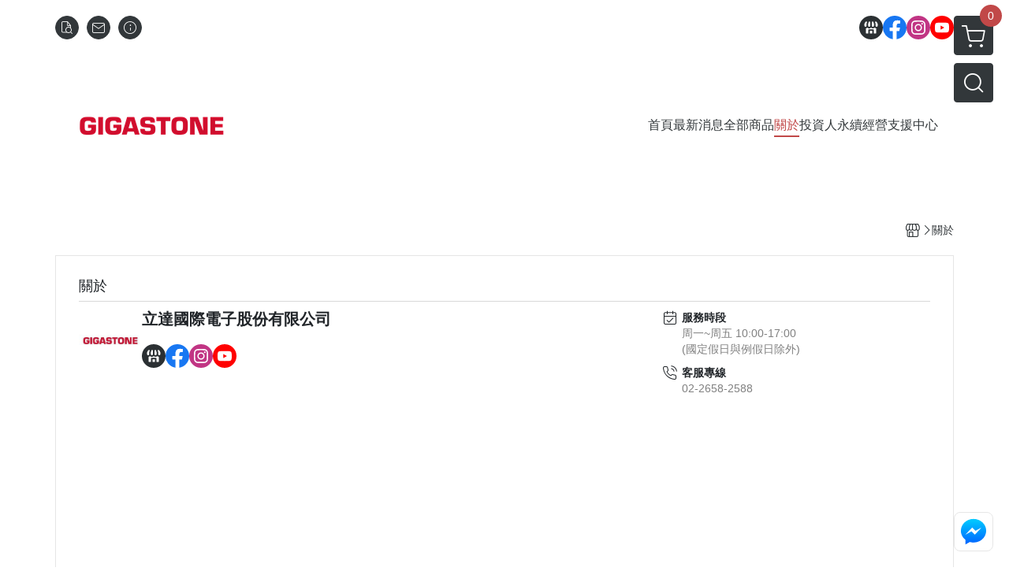

--- FILE ---
content_type: text/html; charset=utf-8
request_url: https://tw.gigastone.com/about
body_size: 27902
content:
<!DOCTYPE html>
<html prefix="og: http://ogp.me/ns#"  lang="zh-TW">
    <head>
        <title>關於 - GIGASTONE 立達國際電子股份有限公司</title>
        <meta charset="utf-8">
        <meta name="viewport" content="width=device-width, initial-scale=1.0">
        
        <meta name="apple-mobile-web-app-capable" content="yes">
        <meta name="apple-touch-fullscreen" content="yes">
        <meta name="description" content="公司簡介 GIGASTONE 立達國際(5262) GIGASTONE 為專業的記憶卡、隨身碟、手機周邊（電源供應器、充電線、行動電源、充電盤、藍芽麥克風等）及電腦周邊(DRAM、SSD、螢幕、鍵盤、滑鼠等)的國際知名品牌。在數位資訊高速成長的時代，GIGASTONE 致力於創新並深耕市場，由數十年...">
        <meta name="keywords" content="Gigastone,無線網通,3C配件,手機周邊,快閃記憶體,USB隨身碟,行動電源,全球,DRAM,記憶體,充電線,充電器,嘖嘖募資,記憶卡,鍵盤,耳機,無線充電盤,Anker,adam亞果元素,技嘉,gigabyte,金士頓,創見,電競">
        <meta http-equiv="content-language" content="zh-TW">
                                    <link rel="alternate" href="https://tw.gigastone.com/about" hreflang="zh-Hant" />
                                    <meta property="og:title" content="關於 - GIGASTONE 立達國際電子股份有限公司" />
        <meta property="og:description" content="公司簡介 GIGASTONE 立達國際(5262) GIGASTONE 為專業的記憶卡、隨身碟、手機周邊（電源供應器、充電線、行動電源、充電盤、藍芽麥克風等）及電腦周邊(DRAM、SSD、螢幕、鍵盤、滑鼠等)的國際知名品牌。在數位資訊高速成長的時代，GIGASTONE 致力於創新並深耕市場，由數十年..."/>
                    <meta property="og:image" content="https://img.cloudimg.in/uploads/shops/23243/stores/fe/fe4119992326217c0c35072fee6258b6.jpg" />
        
                    <link rel="apple-touch-icon-precomposed" sizes="144x144" href="https://img.cloudimg.in/uploads/shops/23243/stores/a6/a61e5a0ddbc237e8eb48c4c5ed8416bc.png">
            <link rel="apple-touch-icon-precomposed" sizes="114x114" href="https://img.cloudimg.in/uploads/shops/23243/stores/a6/114_a61e5a0ddbc237e8eb48c4c5ed8416bc.png">
            <link rel="apple-touch-icon-precomposed" sizes="72x72" href="https://img.cloudimg.in/uploads/shops/23243/stores/a6/72_a61e5a0ddbc237e8eb48c4c5ed8416bc.png">
            <link rel="apple-touch-icon-precomposed" href="https://img.cloudimg.in/uploads/shops/23243/stores/a6/57_a61e5a0ddbc237e8eb48c4c5ed8416bc.png">
            <link rel="shortcut icon" href="https://img.cloudimg.in/uploads/shops/23243/stores/a6/32_a61e5a0ddbc237e8eb48c4c5ed8416bc.png" />
            <link rel="shortcut icon" href="https://img.cloudimg.in/uploads/shops/23243/stores/a6/32_a61e5a0ddbc237e8eb48c4c5ed8416bc.png" type="image/x-icon" />
        
        <meta property="og:url" content="https://tw.gigastone.com/about" />
        <meta property="og:site_name" content="GIGASTONE 立達國際電子股份有限公司" />
        <meta property="og:type" content="website" />

        <!-- Begin: Global plugin css -->
        <link rel="stylesheet" href="https://ecpjimg.cloudimg.in/commons/css/commons.css?v=202601160558">
        <link rel="stylesheet" href="https://ecpjimg.cloudimg.in/frontend/css/vendor.css?v=202601160558">
        <!-- End: Global plugin css-->

        <!-- Begin: Page plugin css -->
                <!-- End: Page plugin css -->

        <!-- Begin: Global css -->
        <link rel="stylesheet" href="https://ecpjimg.cloudimg.in/frontend/css/frontend-main.css?v=202601160558">
        <link rel="stylesheet" href="https://ecpjimg.cloudimg.in/frontend/css/style.css?v=202601160558">
        <link rel="stylesheet" href="https://ecpjimg.cloudimg.in/backend/css/theme/frontend.css?v=202601160558">
        <!-- End: Global css-->

        <!-- Begin: Page css -->
                <!-- End: Page css -->


        <!-- 要修改layout時，再打開此設定 -->
        <script src="https://ecpjimg.cloudimg.in/frontend/js/vendors.js?v=202601160558"></script>
        <script src="https://ecpjimg.cloudimg.in/frontend/js/plugins.js?v=202601160558"></script>
        <script src="https://ecpjimg.cloudimg.in/frontend/js/commons.js?v=202601160558"></script>
        <script type="text/javascript">
            window.addEventListener('error', function(e) {
                let cdnUrl = 'https://ecpjimg.cloudimg.in/';
                let type = e.type;
                let tagName = e.target.tagName;
                let scriptUrl = e.target.src;
                if (tagName === 'SCRIPT' && type === 'error' && cdnUrl != '' && scriptUrl.indexOf(cdnUrl) >= 0) {
                    alert('系統忙碌，頁面將重新載入。');
                    location.reload();
                }
            }, true);
        </script>

        
        
        <script async src="https://www.googletagmanager.com/gtag/js?id=UA-65566883-1"></script>
<script async src="https://www.googletagmanager.com/gtag/js?id=G-JQJ5PJ11VF"></script>
<script async src="https://www.googletagmanager.com/gtag/js?id=UA-82140433-2"></script>
<script>
    window.dataLayer = window.dataLayer || [];
    function gtag(){dataLayer.push(arguments)};
    gtag('js', new Date());

            gtag('config', 'UA-65566883-1');
            gtag('config', 'G-JQJ5PJ11VF');
            gtag('config', 'UA-82140433-2');
    </script>
<script src="https://ecpjimg.cloudimg.in/frontend/js/tracking/utm.js?v=202601160558"></script>
<script>
    window.wGoogleTrace = function () {
        
    }();

    </script>









    
<script>
    !function(f,b,e,v,n,t,s){if(f.fbq)return;n=f.fbq=function(){n.callMethod?
    n.callMethod.apply(n,arguments):n.queue.push(arguments)};if(!f._fbq)f._fbq=n;
    n.push=n;n.loaded=!0;n.version='2.0';n.queue=[];t=b.createElement(e);t.async=!0;
    t.src=v;s=b.getElementsByTagName(e)[0];s.parentNode.insertBefore(t,s)}(window,
    document,'script','//connect.facebook.net/en_US/fbevents.js');

    window.wFbPixelTrace = function () {
                    fbq('track', 'PageView', [], {eventID: 'a086ed527a12e16a8d526562f529714a02f0562f0d9741750f26af46c177b1ac'});
            };

</script>
<!-- End Facebook Pixel Code -->























        

                            <meta name="google-site-verification" content="QsMfhw6clCl-4cX3_VvoxZVWCz5kn5WtiG0wTNMf_Uw" />
            </head>
                    <body class="about_area tw  browser">
        <main class=" main_area position-relative">
            <div class="main_background" style="background-color: rgba(255, 255, 255, 1);"></div>
            
                            <div>
                                                                <h2 class="category_title" content="GIGASTONE 立達國際電子股份有限公司">GIGASTONE 立達國際電子股份有限公司</h2>
                                    </div>
                        <div class="js_function_block function_block">
        <header class="function_area">
            <div class="cont">
                <div class="d-flex justify-content-between">
                    <ul class="function_list d-flex list-unstyled mb-0 flex_1">
                                                                        <li>
                            <div class="el_hotkey_area">
                                                                    <span class="position-relative">
                                        <button class="btn el_btn el_btn_hotkey el_rounded_circle d-flex align-items-center justify-content-center js_hover_effect"
                                                type="button"
                                                style="background-color: #32373A;border-color:#32373A;color: #ffffff;"
                                                data-style="background-color: #32373A;border-color:#32373A;color: #ffffff;"
                                                data-hover-style="background-color: #2B3033;border-color:#2B3033;color: #ffffff;"
                                                onclick="location.href='https://tw.gigastone.com/order/query'">
                                            <i class="icon-new_ordersearch md-16"></i>
                                        </button>
                                        <div class="el_btn_tips position-absolute mb-0">
                                            <span class="el_top_triangle d-block mx-auto" style="border-bottom-color:rgba(50, 55, 58, 0.85);color: #ffffff;"></span>
                                            <h6 class="d-flex mb-0" style="background-color: rgba(50, 55, 58, 0.85);color: #ffffff;">訂單查詢</h6>
                                        </div>
                                    </span>
                                                                                                    <span class="position-relative">
                                        <button class="btn el_btn el_btn_hotkey el_rounded_circle d-flex align-items-center justify-content-center js_hover_effect"
                                                type="button"
                                                style="background-color: #32373A;border-color:#32373A;color: #ffffff;"
                                                data-style="background-color: #32373A;border-color:#32373A;color: #ffffff;"
                                                data-hover-style="background-color: #2B3033;border-color:#2B3033;color: #ffffff;"
                                                onclick="location.href='https://tw.gigastone.com/contact'">
                                            <i class="icon-new_mail md-16"></i>
                                        </button>
                                        <div class="el_btn_tips position-absolute mb-0">
                                            <span class="el_top_triangle d-block mx-auto" style="border-bottom-color:rgba(50, 55, 58, 0.85);color: #ffffff;"></span>
                                            <h6 class="d-flex mb-0" style="background-color: rgba(50, 55, 58, 0.85);color: #ffffff;">聯絡我們</h6>
                                        </div>
                                    </span>
                                                                <span class="position-relative">
                                    <button class="btn el_btn el_btn_hotkey el_rounded_circle d-flex align-items-center justify-content-center js_hover_effect"
                                            type="button"
                                            style="background-color: #32373A;border-color:#32373A;color: #ffffff;"
                                            data-style="background-color: #32373A;border-color:#32373A;color: #ffffff;"
                                            data-hover-style="background-color: #2B3033;border-color:#2B3033;color: #ffffff;"
                                            onclick="location.href='https://tw.gigastone.com/faq'">
                                        <i class="icon-new_info md-16"></i>
                                    </button>
                                    <div class="el_btn_tips position-absolute mb-0">
                                        <span class="el_top_triangle d-block mx-auto" style="border-bottom-color:rgba(50, 55, 58, 0.85);color: #ffffff;"></span>
                                        <h6 class="d-flex mb-0" style="background-color: rgba(50, 55, 58, 0.85);color: #ffffff;">購物說明</h6>
                                    </div>
                                </span>
                                                            </div>
                        </li>
                                                                                <li>
                                <div class="el_login_area js_login" style="display:none">
                                                                            <span class="position-relative">
                                        <button class="btn el_btn el_btn_login el_rounded_pill d-flex align-items-center justify-content-center js_member_login_modal js_hover_effect"
                                                type="button"
                                                style="background-color: #32373A;border-color:#32373A;color: #ffffff;"
                                                data-style="background-color: #32373A;border-color:#32373A;color: #ffffff;"
                                                data-hover-style="background-color: #2B3033;border-color:#2B3033;color: #ffffff;">
                                            <i class="icon-new_member md-18"></i>
                                            <span>登入</span>
                                        </button>
                                        <div class="el_btn_tips position-absolute mb-0">
                                            <span class="el_top_triangle d-block mx-auto" border-bottom-color:rgba(50, 55, 58, 0.85);color: #ffffff;></span>
                                            <h6 class="d-flex mb-0" style="background-color: rgba(50, 55, 58, 0.85);color: #ffffff;">會員登入</h6>
                                        </div>
                                    </span>
                                                                    </div>
                                <div class="el_login_area js_logined" style="display:none">
                                    <span class="is_login position-relative">
                                        <button class="btn el_btn el_btn_login el_rounded_pill d-flex align-items-center justify-content-center js_member_hover_effect"
                                                type="button"
                                                style="background-color: #32373A;border-color:#32373A;"
                                                data-style="background-color: #32373A;border-color:#32373A;"
                                                data-hover-style="background-color: #FF9800;border-color:#FF9800;"
                                                onclick="location.href='https://tw.gigastone.com/member/index'">
                                            <i class="icon-crown md-16"></i>
                                            <span style="background-color: rgba(255, 255, 255, 1)" data-style="background-color: rgba(255, 255, 255, 1)" data-hover-style="background-color: rgba(255, 255, 255, .1)">
                                                <b class="js_member_name"
                                                   style="color: #32373A;"
                                                   data-style="color: #32373A;"
                                                   data-hover-style="color: #ffffff;">
                                                    會員專區
                                                </b>
                                            </span>
                                        </button>
                                        <div class="el_btn_tips position-absolute mb-0">
                                            <span class="el_top_triangle d-block mx-auto" style="border-bottom-color:rgba(50, 55, 58, 0.85);color: #ffffff;"></span>
                                            <h6 class="d-flex mb-0" style="background-color: rgba(50, 55, 58, 0.85);color: #ffffff;">會員專區</h6>
                                        </div>
                                    </span>
                                    <span class="position-relative">
                                        <button class="btn el_btn el_btn_hotkey el_rounded_circle d-flex align-items-center justify-content-center js_hover_effect js_member_logout"
                                                type="button"
                                                style="background-color: #32373A;border-color:#32373A;color: #ffffff;"
                                                data-style="background-color: #32373A;border-color:#32373A;color: #ffffff;"
                                                data-hover-style="background-color: #2B3033;border-color:#2B3033;color: #ffffff;">
                                            <i class="icon-new_logout md-14"></i>
                                        </button>
                                        <div class="el_btn_tips position-absolute mb-0">
                                            <span class="el_top_triangle d-block mx-auto" style="border-bottom-color:rgba(50, 55, 58, 0.85);color: #ffffff;"></span>
                                            <h6 class="d-flex mb-0" style="background-color: rgba(50, 55, 58, 0.85);color: #ffffff;">登出</h6>
                                        </div>
                                    </span>
                                </div>
                            </li>

                                            </ul>
                    <div class="el_social_area">
                        <ul class="social_list d-flex list-unstyled mb-0">
                            <li>
            <a class="d-block" href="https://www.gigastone.com">
                <svg data-name=" 1" xmlns="http://www.w3.org/2000/svg" viewBox="0 0 72 72" style="width: 30px;">
                    <defs>
                        <style>.cls-1{fill: #2B3033;}.cls-2{fill:#fff;}</style>
                    </defs>
                        <circle class="cls-1" cx="36" cy="36" r="36"/>
                        <path class="cls-2" d="M41.62,33.6a3.3,3.3,0,0,1-3.25-2.36V18h4.45l2.06,6.44v5.9a3.27,3.27,0,0,1-3.26,3.26Z"/>
                        <path class="cls-2" d="M30.38,33.6a3.27,3.27,0,0,1-3.26-3.26v-5.9L29.18,18h4.45V30.34a3.26,3.26,0,0,1-3.25,3.26Z"/>
                        <path class="cls-2" d="M19.14,33.6a3.27,3.27,0,0,1-3.26-3.26V24.66L19.43,18h4.78l-1.82,5.7v6.64a3.26,3.26,0,0,1-3.25,3.26Z"/>
                        <path class="cls-2" d="M32.41,45.91h7.31V54H32.41Z"/>
                        <path class="cls-2" d="M44.45,54V43.54a2.37,2.37,0,0,0-2.36-2.37H30a2.37,2.37,0,0,0-2.37,2.37V54H21.94a1.64,1.64,0,0,1-1.64-1.65V38.24A8,8,0,0,0,24.76,36h0a8,8,0,0,0,11.18.06h0s.09.08.13.13a8.27,8.27,0,0,0,5.55,2.13h0A7.86,7.86,0,0,0,47.24,36h0a8,8,0,0,0,4.42,2.23h0v14.1A1.65,1.65,0,0,1,50.06,54H44.45Z"/>
                        <path class="cls-2" d="M52.86,33.6a3.26,3.26,0,0,1-3.25-3.26V23.7L47.79,18H52.6c1.68,3,3.07,5.61,3.52,6.53v5.81a3.27,3.27,0,0,1-3.26,3.26Z"/>
                </svg>
            </a>
        </li>
    
            <li><a class="d-block" href="https://www.facebook.com/Gigastone.Taiwan" target="_blank"><img class="mw-100" src="https://ecpjimg.cloudimg.in/commons/images/theme/social/img_facebook.svg?v=202601160558" width="30" height="30" alt=""></a></li>
    
    
            <li><a class="d-block" href="https://www.instagram.com/gigastone_taiwan/" target="_blank"><img class="mw-100" src="https://ecpjimg.cloudimg.in/commons/images/theme/social/img_instagram.svg?v=202601160558" width="30" height="30" alt=""></a></li>
    
            <li><a class="d-block" href="https://www.youtube.com/channel/UCyqel-GbnKu85-4nF75-x7w" target="_blank"><img class="mw-100" src="https://ecpjimg.cloudimg.in/commons/images/theme/social/img_youtube.svg?v=202601160558" width="30" height="30" alt=""></a></li>
    
    
    
    
    
                        </ul>
                    </div>
                </div>
            </div>
        </header>
    </div>
            <nav class="js_mobile_first_menu el_nav_bar first position-fixed active">
        <ul class="el_nav_items d-flex list-unstyled mb-0"
            style="background-color: rgba(50, 55, 58, 0.85);">
            <!-- 漢堡堡 -->
            <li>
                <div class="js_footer_btn js_mobile_footer_btn js_mobile_menu d-flex align-items-center justify-content-center" data-type="menu">
                    <a class="mobile_footer_item btn el_btn el_nav_btn el_btn_hamburger d-flex flex-column align-items-center el_rounded_0 border-0" href="javascript:void(0)" style="color: #fff;">
                        <i class="icon-new_menu md-20"></i>
                        <h6 class="mb-0">選單</h6>
                    </a>
                </div>
            </li>

            
            <li class="js_login" style="display: none!important;">
                                                            <div class=" js_mobile_footer_btn d-flex align-items-center justify-content-center" data-type="order">
                        <a class="mobile_footer_item btn el_btn el_nav_btn d-flex flex-column align-items-center el_rounded_0 border-0" href="https://tw.gigastone.com/order/query" style="color: #fff;">
                        <i class="icon-new_ordersearch md-20"></i>
                        <h6 class="mb-0">查訂單</h6>
                    </a>
                    </div>
                            </li>
            <li class="js_logined" style="display: none!important;">
                <!-- 登出 -->
                <div class="js_mobile_footer_btn d-flex align-items-center justify-content-center js_member_logout">
                    <a class="mobile_footer_item btn el_btn el_nav_btn d-flex flex-column align-items-center el_rounded_0 border-0" href="javascript:void(0)" style="color: #fff;">
                        <i class="icon-new_logout md-20"></i>
                        <h6 class="mb-0">登出</h6>
                    </a>
                </div>
            </li>
            
            <li class="js_logined" style="display: none!important;">
                                    <div class=" d-flex js_mobile_footer_btn align-items-center justify-content-center" data-type="member">
                    <a class="mobile_footer_item btn el_btn el_nav_btn d-flex flex-column align-items-center el_rounded_0 border-0" 
                            href="https://tw.gigastone.com/member/index"
                            data-title="會員專區" style="color: #fff;">
                            <i class="icon-new_member md-20"></i>
                            <h6 class="mb-0">會員</h6>
                        </a>
                </div>
            </li>
            <li class="js_login" style="display: none!important;">
                                    <div class="js_m_member js_footer_btn mobile_member d-flex js_mobile_footer_btn align-items-center justify-content-center" data-type="member">
                    <a class="mobile_footer_item btn el_btn el_nav_btn d-flex flex-column align-items-center el_rounded_0 border-0 js_member_login_modal" 
                            href="javascript:void(0)" style="color: #fff;">
                            <i class="icon-new_login md-20"></i>
                            <h6 class="mb-0">登入</h6>
                         </a>
                </div>
            </li>

            
            <li>
                <div class="js_mobile_footer_btn js_footer_btn d-flex align-items-center justify-content-center" data-type="search">
                    <!-- 點擊按鈕後，.el_nav_search 加 .active -->
                    <a class="mobile_footer_item btn el_btn el_nav_btn el_nav_search d-flex flex-column align-items-center el_rounded_0 border-0"
                       href="javascript:void(0)" style="color: #fff;">
                        <i class="icon-new_search md-20"></i>
                        <h6 class="mb-0">搜尋</h6>
                    </a>
                    <div class="js_m_footer_area el_nav_info position-absolute p-10">
                        <div class="form_group mb-0">
                            <form class="form_data" action="">
                                <input id="form_search_mobile" name="keyword" class="form_input form_control" placeholder="商品搜尋" name="" type="text">
                                <span class="msg_error"><i class="icon-new_exclamation"></i></span>
                            </form>
                            <div class="help_block d-none"><i class="icon-new_exclaim_circle"></i><span>必填欄位，不得為空白。</span></div>
                        </div>
                                                    <div class="form_group mt-10 mb-0">
                                <div class="el_nav_keyword">
                                    <ul class="label_default_search_area el_nav_keyword_list d-flex flex-wrap list-unstyled mb-0">
                                                                                    <li>
                                                <a class="d-block"
                                                   href="https://tw.gigastone.com/label/%25E8%25A8%2598%25E6%2586%25B6%25E5%258D%25A1">
                                                    記憶卡
                                                </a>
                                            </li>
                                                                                    <li>
                                                <a class="d-block"
                                                   href="https://tw.gigastone.com/label/%25E9%259A%25A8%25E8%25BA%25AB%25E7%25A2%259F">
                                                    隨身碟
                                                </a>
                                            </li>
                                                                            </ul>
                                </div>
                            </div>
                                            </div>
                    <div class="el_nav_overlay js_mask_cover_for_nav"></div>
                </div>
            </li>
                        
                        <li class="el_nav_fn">
                <div class="js_footer_btn js_mobile_footer_btn js_mobile_cart d-flex align-items-center justify-content-center" data-type="cart">
                    <a class="js_cart_toggle mobile_footer_item btn el_btn el_nav_btn el_btn_cart d-flex flex-column align-items-center el_rounded_0 border-0" href="javascript:void(0)" style="color: #fff;">
                        <span class="d-flex justify-content-center">
                            <i class="icon-new_cart md-24"></i>
                            <small class="el_cart_num el_rounded_pill d-block" style="background-color: #C14848;"><span class="position-relative js_cart_number">0</span></small>
                        </span>
                        <h6 class="mb-0">購物車</h6>
                    </a>
                </div>
            </li>
                    </ul>
    </nav>
    <nav class="js_mobile_second_menu el_nav_bar second">
        <ul class="el_nav_items d-flex list-unstyled mb-0">
            <!-- 漢堡堡 -->
            <li>
                <div class="d-flex align-items-center justify-content-center">
                    <button id='js_nav_toggle' class="js_mobile_menu btn el_btn el_nav_btn el_btn_hamburger d-flex flex-column align-items-center el_rounded_0 border-0" type="button" style="color: #808080;">
                        <i class="icon-new_menu md-20"></i>
                    </button>
                </div>
            </li>
            <li class="el_nav_fn d-grid">
                            <!-- 購物車按鈕 -->
                <button class="js_cart_toggle js_hover_effect btn el_btn el_nav_btn el_btn_cart position-relative mr-0  "
                        type="button"
                        style="background-color: #32373A;border-color:#32373A;color: #ffffff;"
                        data-style="background-color: #32373A;border-color:#32373A;color: #ffffff;"
                        data-hover-style="background-color: #2B3033;border-color:#2B3033;color: #ffffff;"
                        target-action="right-float-menu-button">
                <span class="d-flex justify-content-center">
                    <i class="icon-new_cart"
                       style="color: #ffffff;"></i>
                    <small class="el_cart_num el_rounded_pill position-absolute d-block"
                           style="background-color: #C14848;">
                        <span class="position-relative js_cart_number">0</span>
                    </small>
                </span>
                </button>
                            <!-- 桌機版_搜尋bar -->
                <div class="el_nav_search js_nav_search position-relative">
                    <input class="btn el_btn el_nav_btn el_btn_search text-left js_hover_effect" id="form_search" type="text"
                           placeholder="商品搜尋"
                           style="background-color: #32373A;border-color:#32373A;color: #ffffff;"
                           data-style="background-color: #32373A;border-color:#32373A;color: #ffffff;"
                           data-hover-style="background-color: #2B3033;border-color:#2B3033;color: #ffffff;">
                    <label class="el_search_icon d-flex position-absolute mb-0" for="form_search"
                           style="">
                        <i class="icon-new_search md-24"
                           style="color: #ffffff;"></i>
                    </label>
                    <!-- 有關鍵字顯示，則加入.active -->
                                        <div class="el_nav_keyword position-absolute p-10 js_search_tags">
                        <ul class="js_search_tags_list el_nav_keyword_list d-flex flex-wrap list-unstyled mb-0">
                                                            <li>
                                    <a class="d-block js_hover_effect"
                                       href="https://tw.gigastone.com/label/%25E8%25A8%2598%25E6%2586%25B6%25E5%258D%25A1"
                                        style="background-color: rgba(50, 55, 58, 0.15);color: #32373A;"
                                        data-style="background-color: rgba(50, 55, 58, 0.15);color: #32373A;"
                                        data-hover-style="background-color: #32373A;color: #ffffff;">
                                        記憶卡
                                    </a>
                                </li>
                                                            <li>
                                    <a class="d-block js_hover_effect"
                                       href="https://tw.gigastone.com/label/%25E9%259A%25A8%25E8%25BA%25AB%25E7%25A2%259F"
                                        style="background-color: rgba(50, 55, 58, 0.15);color: #32373A;"
                                        data-style="background-color: rgba(50, 55, 58, 0.15);color: #32373A;"
                                        data-hover-style="background-color: #32373A;color: #ffffff;">
                                        隨身碟
                                    </a>
                                </li>
                                                    </ul>
                    </div>
                                    </div>
                                <!-- 手機版_瀏覽紀錄按鈕 -->
                <button class="btn el_btn el_nav_btn el_btn_history js_history_toggle js_hover_effect"
                        type="button"
                        style="background-color: #32373A;border-color:#32373A;color: #ffffff;"
                        data-style="background-color: #32373A;border-color:#32373A;color: #ffffff;"
                        data-hover-style="background-color: #2B3033;border-color:#2B3033;color: #ffffff;">
                    <span class="d-flex justify-content-center">
                        <i class="icon-new_history md-24" style="color: #ffffff;"></i>
                    </span>
                </button>
                            </li>
        </ul>
    </nav>
    <nav class="el_nav_list el_side_bar js_menu_list" style="background-color: rgba(50, 55, 58, 1);">
        <div class="el_nav_header d-grid">
            <div class="el_company_info d-grid align-items-center">
                <img class="el_rounded_circle mw-100" src="https://img.cloudimg.in/uploads/shops/23243/stores/fe/fe4119992326217c0c35072fee6258b6.jpg" width="60" height="60" alt="">
                <h3 class="el_company_name mb-0">GIGASTONE 立達國際電子股份有限公司</h3>
            </div>
            <div class="el_social_area">
                <ul class="social_list d-flex list-unstyled mb-0">
                    <li>
            <a class="d-block" href="https://www.gigastone.com">
                <svg data-name=" 1" xmlns="http://www.w3.org/2000/svg" viewBox="0 0 72 72" style="width: 30px;">
                    <defs>
                        <style>.cls-1{fill: #2B3033;}.cls-2{fill:#fff;}</style>
                    </defs>
                        <circle class="cls-1" cx="36" cy="36" r="36"/>
                        <path class="cls-2" d="M41.62,33.6a3.3,3.3,0,0,1-3.25-2.36V18h4.45l2.06,6.44v5.9a3.27,3.27,0,0,1-3.26,3.26Z"/>
                        <path class="cls-2" d="M30.38,33.6a3.27,3.27,0,0,1-3.26-3.26v-5.9L29.18,18h4.45V30.34a3.26,3.26,0,0,1-3.25,3.26Z"/>
                        <path class="cls-2" d="M19.14,33.6a3.27,3.27,0,0,1-3.26-3.26V24.66L19.43,18h4.78l-1.82,5.7v6.64a3.26,3.26,0,0,1-3.25,3.26Z"/>
                        <path class="cls-2" d="M32.41,45.91h7.31V54H32.41Z"/>
                        <path class="cls-2" d="M44.45,54V43.54a2.37,2.37,0,0,0-2.36-2.37H30a2.37,2.37,0,0,0-2.37,2.37V54H21.94a1.64,1.64,0,0,1-1.64-1.65V38.24A8,8,0,0,0,24.76,36h0a8,8,0,0,0,11.18.06h0s.09.08.13.13a8.27,8.27,0,0,0,5.55,2.13h0A7.86,7.86,0,0,0,47.24,36h0a8,8,0,0,0,4.42,2.23h0v14.1A1.65,1.65,0,0,1,50.06,54H44.45Z"/>
                        <path class="cls-2" d="M52.86,33.6a3.26,3.26,0,0,1-3.25-3.26V23.7L47.79,18H52.6c1.68,3,3.07,5.61,3.52,6.53v5.81a3.27,3.27,0,0,1-3.26,3.26Z"/>
                </svg>
            </a>
        </li>
    
            <li><a class="d-block" href="https://www.facebook.com/Gigastone.Taiwan" target="_blank"><img class="mw-100" src="https://ecpjimg.cloudimg.in/commons/images/theme/social/img_facebook.svg?v=202601160558" width="30" height="30" alt=""></a></li>
    
    
            <li><a class="d-block" href="https://www.instagram.com/gigastone_taiwan/" target="_blank"><img class="mw-100" src="https://ecpjimg.cloudimg.in/commons/images/theme/social/img_instagram.svg?v=202601160558" width="30" height="30" alt=""></a></li>
    
            <li><a class="d-block" href="https://www.youtube.com/channel/UCyqel-GbnKu85-4nF75-x7w" target="_blank"><img class="mw-100" src="https://ecpjimg.cloudimg.in/commons/images/theme/social/img_youtube.svg?v=202601160558" width="30" height="30" alt=""></a></li>
    
    
    
    
    
                </ul>
            </div>
        </div>
        <aside class="el_nav_aside" data-nav>
        <div class="el_nav_aside_inner js_left_hover" data-hover-style="color: #c14848;" data-style="color: #32373a;">
                            <div class="el_nav_details el_member_list ui-hidden ui-flex@pd justify-content-between position-relative position-relative js_logined" style="display: none!important;">
                    <div class="d-flex align-items-center flex_1">
                        <i class="icon-crown mr-5 md-22"></i>
                        <b class="text-break js_member_name">會員專區</b>
                    </div>
                    <a href="https://tw.gigastone.com/member/logout" class="btn el_btn d-flex align-items-center justify-content-start border-0 el_rounded_pill mr-0 pl-20" type="button" style="background-color: #C14848;border-color:#C14848;color: #ffffff;">
                        <b>登出</b>
                        <i class="icon-new_logout md-14"></i>
                    </a>
                </div>
                                    
                                    
                                
                            
                                
                                                                                                <div class="el_nav_details position-relative ml-0">
                        <div class="el_nav_summary d-flex align-items-center justify-content-between js_left_menu_color "
                             style="color: #32373a;">
                            <a class="el_nav_name d-flex align-items-center"
                               href="https://tw.gigastone.com/page/7712/最新消息">
                                <b>最新消息</b>
                            </a>
                        </div>
                    </div>
                            
                                
                            
                                
                                                        <div class="el_nav_details el_all_list position-relative ml-0">
                        <div class="el_nav_summary d-flex align-items-center justify-content-between js_left_menu_color "
                             style="color: #32373a;">
                            <a class="el_nav_name d-flex align-items-center"
                               href="https://tw.gigastone.com/product/all">
                                <i class="icon-new_product md-16"></i>
                                <b>全部商品</b>
                            </a>
                        </div>
                    </div>
                            
                                
                                                                                                                    <div class="el_nav_details position-relative ml-0 ">
                        <div class="el_nav_summary d-flex align-items-center justify-content-between js_left_menu_color "
                             style="color: #32373a;"
                            data-nav-dropdown>
                            <a class="el_nav_name d-flex align-items-center"
                               href="https://tw.gigastone.com/category/95289">
                                <b>記憶體儲存</b>
                            </a>
                                                            <i class="icon-"></i>
                                                    </div>
                                                    <ul class="el_nav_subname list-unstyled mb-0">
                                                                    
                                                                                                                                                <li class="js_left_menu_color "
                                        style="color: #32373a;">
                                        <a class="d-block"
                                           href="https://tw.gigastone.com/category/101982">
                                            記憶卡 - microSD Card
                                        </a>
                                    </li>
                                                                    
                                                                                                                                                <li class="js_left_menu_color "
                                        style="color: #32373a;">
                                        <a class="d-block"
                                           href="https://tw.gigastone.com/category/101983">
                                            記憶卡 - SD Card / CFexpress
                                        </a>
                                    </li>
                                                                    
                                                                                                                                                <li class="js_left_menu_color "
                                        style="color: #32373a;">
                                        <a class="d-block"
                                           href="https://tw.gigastone.com/category/183639">
                                            記憶體 - 桌上型記憶體 Desktop
                                        </a>
                                    </li>
                                                                    
                                                                                                                                                <li class="js_left_menu_color "
                                        style="color: #32373a;">
                                        <a class="d-block"
                                           href="https://tw.gigastone.com/category/183640">
                                            記憶體 - 筆記型記憶體 Laptop
                                        </a>
                                    </li>
                                                                    
                                                                                                                                                <li class="js_left_menu_color "
                                        style="color: #32373a;">
                                        <a class="d-block"
                                           href="https://tw.gigastone.com/category/183641">
                                            固態硬碟 - M.2 NVMe PCIe
                                        </a>
                                    </li>
                                                                    
                                                                                                                                                <li class="js_left_menu_color "
                                        style="color: #32373a;">
                                        <a class="d-block"
                                           href="https://tw.gigastone.com/category/95296">
                                            固態硬碟 - 2.5 SATA III
                                        </a>
                                    </li>
                                                                    
                                                                                                                                                <li class="js_left_menu_color "
                                        style="color: #32373a;">
                                        <a class="d-block"
                                           href="https://tw.gigastone.com/category/183643">
                                            固態硬碟 - 外接式 External
                                        </a>
                                    </li>
                                                                    
                                                                                                                                                <li class="js_left_menu_color "
                                        style="color: #32373a;">
                                        <a class="d-block"
                                           href="https://tw.gigastone.com/category/103719">
                                            隨身碟 - USB Flash Drive
                                        </a>
                                    </li>
                                                            </ul>
                                            </div>
                            
                                
                                                                                                                    <div class="el_nav_details position-relative ml-0 ">
                        <div class="el_nav_summary d-flex align-items-center justify-content-between js_left_menu_color "
                             style="color: #32373a;"
                            data-nav-dropdown>
                            <a class="el_nav_name d-flex align-items-center"
                               href="https://tw.gigastone.com/category/107244">
                                <b>電腦週邊</b>
                            </a>
                                                            <i class="icon-"></i>
                                                    </div>
                                                    <ul class="el_nav_subname list-unstyled mb-0">
                                                                    
                                                                                                                                                <li class="js_left_menu_color "
                                        style="color: #32373a;">
                                        <a class="d-block"
                                           href="https://tw.gigastone.com/category/129278">
                                            電腦螢幕 - Monitor
                                        </a>
                                    </li>
                                                                    
                                                                                                                                                <li class="js_left_menu_color "
                                        style="color: #32373a;">
                                        <a class="d-block"
                                           href="https://tw.gigastone.com/category/129280">
                                            鍵盤/滑鼠 - Keyboard/Mouse
                                        </a>
                                    </li>
                                                                    
                                                                                                                                                <li class="js_left_menu_color "
                                        style="color: #32373a;">
                                        <a class="d-block"
                                           href="https://tw.gigastone.com/category/165736">
                                            HDMI週邊 - HDMI Peripheral
                                        </a>
                                    </li>
                                                            </ul>
                                            </div>
                            
                                
                                                                                                                    <div class="el_nav_details position-relative ml-0 ">
                        <div class="el_nav_summary d-flex align-items-center justify-content-between js_left_menu_color "
                             style="color: #32373a;"
                            data-nav-dropdown>
                            <a class="el_nav_name d-flex align-items-center"
                               href="https://tw.gigastone.com/category/95099">
                                <b>手機週邊</b>
                            </a>
                                                            <i class="icon-"></i>
                                                    </div>
                                                    <ul class="el_nav_subname list-unstyled mb-0">
                                                                    
                                                                                                                                                <li class="js_left_menu_color "
                                        style="color: #32373a;">
                                        <a class="d-block"
                                           href="https://tw.gigastone.com/category/103739">
                                            充電器 - Wall Charger
                                        </a>
                                    </li>
                                                                    
                                                                                                                                                <li class="js_left_menu_color "
                                        style="color: #32373a;">
                                        <a class="d-block"
                                           href="https://tw.gigastone.com/category/95291">
                                            行動電源 - Power Bank
                                        </a>
                                    </li>
                                                                    
                                                                                                                                                <li class="js_left_menu_color "
                                        style="color: #32373a;">
                                        <a class="d-block"
                                           href="https://tw.gigastone.com/category/99570">
                                            無線充電盤 - Wireless Charger
                                        </a>
                                    </li>
                                                                    
                                                                                                                                                <li class="js_left_menu_color "
                                        style="color: #32373a;">
                                        <a class="d-block"
                                           href="https://tw.gigastone.com/category/99569">
                                            充電傳輸線 - Charging Cable
                                        </a>
                                    </li>
                                                                    
                                                                                                                                                <li class="js_left_menu_color "
                                        style="color: #32373a;">
                                        <a class="d-block"
                                           href="https://tw.gigastone.com/category/177729">
                                            車用充電器 - Car Charger
                                        </a>
                                    </li>
                                                                    
                                                                                                                                                <li class="js_left_menu_color "
                                        style="color: #32373a;">
                                        <a class="d-block"
                                           href="https://tw.gigastone.com/category/168088">
                                            無線藍牙耳機 - Bluetooth Earphones
                                        </a>
                                    </li>
                                                                    
                                                                                                                                                <li class="js_left_menu_color "
                                        style="color: #32373a;">
                                        <a class="d-block"
                                           href="https://tw.gigastone.com/category/95293">
                                            無線藍牙麥克風 - Wireless Bluetooth Microphone
                                        </a>
                                    </li>
                                                            </ul>
                                            </div>
                            
                                
                                                        <div class="el_nav_details el_about_list position-relative ml-0">
                        <div class="el_nav_summary d-flex align-items-center justify-content-between js_left_menu_color is-active"
                             style="color: #c14848;">
                            <a class="el_nav_name d-flex align-items-center"
                               href="https://tw.gigastone.com/about">
                                <i class="icon-new_about md-16"></i>
                                <b>關於</b>
                            </a>
                        </div>
                    </div>
                            
                                
                                                                                                <div class="el_nav_details position-relative ml-0">
                        <div class="el_nav_summary d-flex align-items-center justify-content-between js_left_menu_color "
                             style="color: #32373a;">
                            <a class="el_nav_name d-flex align-items-center"
                               href="https://tw.gigastone.com/page/12143/投資人專區">
                                <b>投資人</b>
                            </a>
                        </div>
                    </div>
                            
                                
                                                                                                <div class="el_nav_details position-relative ml-0">
                        <div class="el_nav_summary d-flex align-items-center justify-content-between js_left_menu_color "
                             style="color: #32373a;">
                            <a class="el_nav_name d-flex align-items-center"
                               href="https://tw.gigastone.com/page/12171/永續經營">
                                <b>永續經營</b>
                            </a>
                        </div>
                    </div>
                            
                                
                                                                                                <div class="el_nav_details position-relative ml-0">
                        <div class="el_nav_summary d-flex align-items-center justify-content-between js_left_menu_color "
                             style="color: #32373a;">
                            <a class="el_nav_name d-flex align-items-center"
                               href="https://tw.gigastone.com/page/7711/支援中心">
                                <b>支援中心</b>
                            </a>
                        </div>
                    </div>
                            
                                
                            
                                
                            
                                
                            
                                
                            
                                
                            
                                
                            
                                
                            
                                
                            
                                
                            
                                
                            
                                
                            
                                
                                        
                            
                                    <div class="el_nav_details el_ordersearch_list position-relative ml-0" style="color: #32373a;">
                        <div class="el_nav_summary d-flex align-items-center justify-content-between">
                            <a class="el_nav_name d-flex align-items-center" href="https://tw.gigastone.com/order/query">
                                <i class="icon-new_ordersearch md-16"></i>
                                <b>訂單查詢</b>
                            </a>
                        </div>
                    </div>
                                                    <div class="el_nav_details el_mail_list position-relative ml-0" style="color: #32373a;">
                        <div class="el_nav_summary d-flex align-items-center justify-content-between">
                            <a class="el_nav_name d-flex align-items-center" href="https://tw.gigastone.com/contact">
                                <i class="icon-new_mail md-16"></i>
                                <b>聯絡我們</b>
                            </a>
                        </div>
                    </div>
                                <div class="el_nav_details el_info_list position-relative ml-0" style="color: #32373a;">
                    <div class="el_nav_summary d-flex align-items-center justify-content-between">
                        <a class="el_nav_name d-flex align-items-center" href="https://tw.gigastone.com/faq">
                            <i class="icon-new_info md-16"></i>
                            <b>購物說明</b>
                        </a>
                    </div>
                </div>
                
                                    </div>
    </aside>

                <div class="el_nav_copyright d-flex align-items-center justify-content-center">
            <a class="el_copyright_inner" href="https://www.waca.net/" target="_blank">
                <svg xmlns="http://www.w3.org/2000/svg" xmlns:xlink="http://www.w3.org/1999/xlink" width="154.223" height="25" viewBox="0 0 154.223 25">
                    <g>
                        <path d="M81.344,16.033,84.707.283h-3.92l-4.216,19.4A4.6,4.6,0,0,0,81.344,16.033Z" fill="#000" fill-opacity="0.4"/>
                        <path d="M72.437.283h0l2.782,13.029L77.957.283Z" fill="#000" fill-opacity="0.4"/>
                        <path d="M80.844,21.1A1.952,1.952,0,1,0,82.8,23.048,1.952,1.952,0,0,0,80.844,21.1" fill="#000" fill-opacity="0.4"/>
                        <path d="M139.572,11.114Z" fill="#000" fill-opacity="0.4"/>
                        <path d="M118.913,16.8h1.842l.911-2.019h2.8l.894,2.019h1.848l-4.149-8.909Z" fill="#000" fill-opacity="0.4"/>
                        <path d="M150.075,7.887,145.927,16.8h1.842l.911-2.019h2.8l.894,2.019h1.847Z" fill="#000" fill-opacity="0.4"/>
                        <path d="M91.637.283h-3.92L83.5,19.688a4.6,4.6,0,0,0,4.772-3.655Z" fill="#000" fill-opacity="0.4"/>
                        <path d="M111.825,13.144,109.74,7.705l-1.981,5.467L106.022,8.51h-1.743l3.353,9.014,2.13-5.472,2.162,5.477,3.36-9.019H113.53Z" fill="#000" fill-opacity="0.4"/>
                        <path d="M139.567,9.172a4.709,4.709,0,0,0-1.953-.794,4.79,4.79,0,0,0-.755-.061,4.484,4.484,0,0,0-1.667.32,4.1,4.1,0,0,0-1.958,1.578,4.293,4.293,0,0,0-.728,2.454,4.32,4.32,0,0,0,.723,2.46,4.01,4.01,0,0,0,2.8,1.793,5.561,5.561,0,0,0,.915.078,4.834,4.834,0,0,0,1.363-.194,3.87,3.87,0,0,0,1.186-.579l.093-.066V14.109q-.237.2-.454.386a4.328,4.328,0,0,1-.483.347,3.384,3.384,0,0,1-1.821.525,2.4,2.4,0,0,1-1.809-.75,2.7,2.7,0,0,1-.722-1.937,2.7,2.7,0,0,1,.739-1.974,2.572,2.572,0,0,1,1.925-.756,3.4,3.4,0,0,1,2.261.866l.354.3.1-1.87Z" fill="#000" fill-opacity="0.4"/>
                        <path d="M89.588,21.1a1.952,1.952,0,1,0,1.952,1.952A1.952,1.952,0,0,0,89.588,21.1" fill="#000" fill-opacity="0.4"/>
                        <path d="M93.454,3.663,90.035,19.688a4.6,4.6,0,0,0,4.773-3.655L97.695,2.471a.845.845,0,0,1,.726-.645l0,0h2.213L102.446.009h-4.22A4.6,4.6,0,0,0,93.454,3.663Z" fill="#000" fill-opacity="0.4"/>
                        <path d="M3.327,9.173a2.132,2.132,0,0,0-1.083.28,2.191,2.191,0,0,0-.774.73V9.307H0v8.226H1.576v-3a3.016,3.016,0,0,0,.845.673,2,2,0,0,0,.895.2,2.271,2.271,0,0,0,1.767-.828,3.394,3.394,0,0,0,.729-2.32,3.3,3.3,0,0,0-.723-2.267A2.274,2.274,0,0,0,3.327,9.173Zm.516,4.536a1.138,1.138,0,0,1-.915.44,1.216,1.216,0,0,1-.97-.479,2.294,2.294,0,0,1-.4-1.484,1.99,1.99,0,0,1,.382-1.322,1.21,1.21,0,0,1,.959-.446,1.164,1.164,0,0,1,.932.455,2.157,2.157,0,0,1,.376,1.391,2.271,2.271,0,0,1-.365,1.445" fill="#000" fill-opacity="0.4"/>
                        <path d="M10.228,9.173a3.257,3.257,0,0,0-1.585.387,2.663,2.663,0,0,0-1.1,1.122A3.228,3.228,0,0,0,7.159,12.2a3.617,3.617,0,0,0,.387,1.742,2.54,2.54,0,0,0,1.131,1.086,3.454,3.454,0,0,0,1.562.37,2.949,2.949,0,0,0,2.2-.889,3.07,3.07,0,0,0,.873-2.242,3.035,3.035,0,0,0-.865-2.219,2.975,2.975,0,0,0-2.216-.878m1.041,4.472a1.376,1.376,0,0,1-2.073,0,1.972,1.972,0,0,1-.421-1.358A1.974,1.974,0,0,1,9.2,10.929a1.376,1.376,0,0,1,2.073,0,1.965,1.965,0,0,1,.418,1.347,2,2,0,0,1-.418,1.369" fill="#000" fill-opacity="0.4"/>
                        <path d="M20.417,13.213l-.993-3.9H17.9l-1.026,3.9-1.117-3.9H14.228l1.886,5.959h1.531l1.01-3.833,1.027,3.833H21.2L23.11,9.308H21.556Z" fill="#000" fill-opacity="0.4"/>
                        <path d="M26.673,9.173a2.552,2.552,0,0,0-1.959.838,3.293,3.293,0,0,0-.774,2.32,3.41,3.41,0,0,0,.589,2.054,2.667,2.667,0,0,0,2.3,1.016,2.811,2.811,0,0,0,1.635-.452,2.577,2.577,0,0,0,.957-1.316l-1.571-.264a1.238,1.238,0,0,1-.382.651.963.963,0,0,1-.623.2,1.192,1.192,0,0,1-.908-.39,1.589,1.589,0,0,1-.382-1.091h3.95a3.888,3.888,0,0,0-.735-2.69,2.644,2.644,0,0,0-2.1-.878m-1.089,2.6a1.454,1.454,0,0,1,.331-1.021,1.138,1.138,0,0,1,1.672-.02,1.526,1.526,0,0,1,.354,1.041Z" fill="#000" fill-opacity="0.4"/>
                        <path d="M33.324,9.364a2.54,2.54,0,0,0-.677.791V9.308H31.183v5.959h1.576V13.426a9.425,9.425,0,0,1,.132-2,1.24,1.24,0,0,1,.362-.659.872.872,0,0,1,.561-.183,1.389,1.389,0,0,1,.742.258l.487-1.374a2,2,0,0,0-1.037-.3A1.24,1.24,0,0,0,33.324,9.364Z" fill="#000" fill-opacity="0.4"/>
                        <path d="M38.454,9.173a2.55,2.55,0,0,0-1.958.838,3.293,3.293,0,0,0-.774,2.32,3.41,3.41,0,0,0,.589,2.054,2.667,2.667,0,0,0,2.3,1.016,2.811,2.811,0,0,0,1.635-.452,2.577,2.577,0,0,0,.957-1.316l-1.571-.264a1.238,1.238,0,0,1-.382.651.963.963,0,0,1-.623.2,1.2,1.2,0,0,1-.909-.39,1.593,1.593,0,0,1-.381-1.091h3.95a3.888,3.888,0,0,0-.735-2.69,2.644,2.644,0,0,0-2.1-.878m-1.088,2.6a1.454,1.454,0,0,1,.331-1.021,1.138,1.138,0,0,1,1.672-.02,1.526,1.526,0,0,1,.354,1.041Z" fill="#000" fill-opacity="0.4"/>
                        <path d="M46.92,10a2.229,2.229,0,0,0-1.728-.831,2.321,2.321,0,0,0-1.8.789,3.326,3.326,0,0,0-.713,2.3,3.367,3.367,0,0,0,.732,2.309,2.27,2.27,0,0,0,1.759.827,2.215,2.215,0,0,0,1-.249,2.366,2.366,0,0,0,.861-.761v.876H48.5V7.04H46.92Zm-.376,3.689a1.159,1.159,0,0,1-.926.463,1.192,1.192,0,0,1-1.066-.617,2.731,2.731,0,0,1-.264-1.381,2.016,2.016,0,0,1,.379-1.332,1.184,1.184,0,0,1,.94-.446,1.172,1.172,0,0,1,.948.451,2.34,2.34,0,0,1,.371,1.479A2.14,2.14,0,0,1,46.544,13.692Z" fill="#000" fill-opacity="0.4"/>
                        <path d="M57.4,9.173a2.231,2.231,0,0,0-1.728.83V7.041H54.1v8.225H55.56v-.875a2.41,2.41,0,0,0,.856.754,2.173,2.173,0,0,0,1.007.256,2.269,2.269,0,0,0,1.765-.825,3.448,3.448,0,0,0,.726-2.351A3.265,3.265,0,0,0,59.2,9.961,2.325,2.325,0,0,0,57.4,9.173Zm.53,4.536a1.116,1.116,0,0,1-.889.446,1.247,1.247,0,0,1-1.089-.628,2.54,2.54,0,0,1-.292-1.369,2.028,2.028,0,0,1,.376-1.339,1.191,1.191,0,0,1,.943-.44,1.173,1.173,0,0,1,.948.452A2.325,2.325,0,0,1,58.3,12.3a2.195,2.195,0,0,1-.368,1.406" fill="#000" fill-opacity="0.4"/>
                        <path d="M64,13.538,62.573,9.307H60.9l2.267,5.976a2.242,2.242,0,0,1-.4.822.99.99,0,0,1-.814.323,3.536,3.536,0,0,1-.667-.073l.14,1.234a4.151,4.151,0,0,0,.892.095,3.1,3.1,0,0,0,.805-.095,1.9,1.9,0,0,0,.6-.266,1.757,1.757,0,0,0,.432-.447,4.206,4.206,0,0,0,.395-.8l.376-1.038,2.1-5.735H65.389Z" fill="#000" fill-opacity="0.4"/>
                    </g>
                </svg>
            </a>
        </div>
            </nav>

    
            <!-- 點擊購物車， .el_cart_list 加入 .active -->
<div class="el_cart_list el_side_bar js_cart_list"
    style="background-color: #32373A;">

    <div id="cart_onload_img">
        <h5 class="el_sidebar_title position-sticky mb-0"
            style="background-color: #32373A;border-bottom: 1px solid #ffffff;">
            <div class="d-flex align-items-center justify-content-between">
                我的購物車
                            </div>
        </h5>

        <div class="h-100">
            <div class="process_area d-flex flex-column align-items-center justify-content-center text-center">
                <div class="ic-Spin-cycle--classic-salmon-yellow">
                    <svg xmlns="//www.w3.org/2000/svg" xmlns:xlink="//www.w3.org/1999/xlink" version="1.1" x="0" y="0" viewBox="156 -189 512 512" enable-background="new 156 -189 512 512" xml:space="preserve">
                    <path d="M636 99h-64c-17.7 0-32-14.3-32-32s14.3-32 32-32h64c17.7 0 32 14.3 32 32S653.7 99 636 99z"/>
                        <path d="M547.8-23.5C535.2-11 515-11 502.5-23.5s-12.5-32.8 0-45.2l45.2-45.2c12.5-12.5 32.8-12.5 45.2 0s12.5 32.8 0 45.2L547.8-23.5z"/>
                        <path d="M412-61c-17.7 0-32-14.3-32-32v-64c0-17.7 14.3-32 32-32s32 14.3 32 32v64C444-75.3 429.7-61 412-61z"/>
                        <path d="M276.2-23.5L231-68.8c-12.5-12.5-12.5-32.8 0-45.2s32.8-12.5 45.2 0l45.2 45.2c12.5 12.5 12.5 32.8 0 45.2S288.8-11 276.2-23.5z"/>
                        <path d="M284 67c0 17.7-14.3 32-32 32h-64c-17.7 0-32-14.3-32-32s14.3-32 32-32h64C269.7 35 284 49.3 284 67z"/>
                        <path d="M276.2 248c-12.5 12.5-32.8 12.5-45.2 0 -12.5-12.5-12.5-32.8 0-45.2l45.2-45.2c12.5-12.5 32.8-12.5 45.2 0s12.5 32.8 0 45.2L276.2 248z"/>
                        <path d="M412 323c-17.7 0-32-14.3-32-32v-64c0-17.7 14.3-32 32-32s32 14.3 32 32v64C444 308.7 429.7 323 412 323z"/>
                        <path d="M547.8 157.5l45.2 45.2c12.5 12.5 12.5 32.8 0 45.2 -12.5 12.5-32.8 12.5-45.2 0l-45.2-45.2c-12.5-12.5-12.5-32.8 0-45.2S535.2 145 547.8 157.5z"/>
                </svg>
                </div>
                <span class="process_txt mt-15 mb-0" data-nosnippet>讀取中...請稍候</span>
            </div>
        </div>
    </div>

    <div id="cart_content">
            </div>
</div>
        
            <!-- 桌機版_前台有瀏覽紀錄時， .el_desktop_record 加入.active -->
<aside class="el_desktop_record position-fixed js_history_d_area">
    <h6 class="el_record_title text-center text-white mb-0"
        style="background-color: #32373A;">
        瀏覽紀錄
    </h6>
    <ul class="el_record_list d-grid list-unstyled mb-0 p-5 js_history_container"
        style="background-color: #32373A;border-color:#32373A;">
        <li class="js_history_item">
            <div class="el_record_items position-relative d-block">
                <img class="mw-100 js_history_image" src="" width="60" height="60" alt="">
                <div class="el_record_view position-absolute d-flex align-items-center justify-content-center"
                     style="background-color: rgba(50, 55, 58, 0.85);">
                    <a class="btn btn_view text-white d-block js_history_url"
                       data-base-url="https://tw.gigastone.com/product/detail"
                       href="javascript:void(0)"
                       style="background-color: #C14848;">
                        檢視
                    </a>
                </div>
            </div>
        </li>
        <li>
            <button class="btn el_btn el_record_clear border-0 w-100 js_history_clear p-0 js_hover_effect"
                    type="button"
                    style="background-color: #32373A;"
                    data-style="background-color: #32373A;"
                    data-hover-style="background-color: #2B3033;">
                <span>清除全部</span>
            </button>
        </li>
    </ul>
</aside>

<!-- 點擊手機版瀏覽紀錄， .el_mobile_record 加入 .active -->
<aside class="el_mobile_record el_side_bar js_history_m_area" style="background-color: #32373A;">
    <h5 class="el_sidebar_title position-sticky mb-0"
        style="background-color: #32373A;border-bottom: 1px solid #ffffff;">
        瀏覽紀錄</h5>
    <div class="el_record_content p-10 js_history_m_area ">
        <ul class="el_record_list d-grid list-unstyled mb-10 js_history_container">
        <li class="js_history_item">
            <div class="el_record_items bg-white d-flex position-relative p-10" style="background-color: #32373A;">
                <img class="mr-10 mw-100 js_history_image" src="" width="50" height="50" alt="">
                <a class="el_record_name d-flex align-items-center flex-fill js_history_url js_history_name" data-base-url="https://tw.gigastone.com/product/detail" href="javascript:void(0)"><h6 class="mb-0">name</h6></a>
            </div>
        </li>
    </ul>
    <button class="btn el_btn md solid el_rounded el_text m-0 w-100 js_history_clear js_hover_effect"
            type="button"
            style="background-color: #C14848;color: #ffffff;"
            data-style="background-color: #C14848;color: #ffffff;"
            data-hover-style="background-color: #BD4545;color: #ffffff;">
        <span class="el_text_inner">清除全部</span>
    </button>
    </div>
</aside>
                <aside id="id_contactus_list" class="chatus_area position-fixed" role="contactus">
        <ul id="js_contactus_inner" class="contactus_inner d-grid list-unstyled mb-0">
                                                                                            <li class="el_fb_block position-relative">
                    <a class="btn el_btn el_nav_btn el_btn_facebook d-flex align-items-center justify-content-center" href="https://m.me/Gigastone.Taiwan" target="_new">
                        <img src="https://ecpjimg.cloudimg.in/frontend/images/icon_fb_messenger.svg?v=202601160558" alt="" />
                    </a>
                </li>
                            <li class="el_gotop_block mt-0">
            <button id="js_gotop" class="btn el_btn el_nav_btn el_btn_gotop position-relative js_hover_effect"
                    type="button"
                    style="background-color: #32373A;border-color:#32373A;color: #ffffff;"
                    data-style="background-color: #32373A;border-color:#32373A;color: #ffffff;"
                    data-hover-style="background-color: #2B3033;border-color:#2B3033;color: #ffffff;">
                <span class="d-flex justify-content-center">
                    <i class="icon-new_gotop md-20"
                       style="color: #ffffff;"></i>
                </span>
            </button>
        </li>
    </ul>
    <!-- 點擊聯絡我們按鈕， .el_contact_box 加入 .active -->
        <form id="form_contact" class="el_contact_box position-fixed js_contactus_area" style="border-color: #333;">
                    <div class="js_msg_block" data-comment="contactmsg">
                <header class="el_contact_topbar d-flex justify-content-between p-15"
                        style="background-color: #32373A;">
                    <div class="d-flex align-items-center">
                                                    <i class="icon-new_mail mr-10"></i>
                            <span>聯絡我們</span>
                                            </div>
                    <button class="js_btn_contactus btn el_btn el_btn_close bg-transparent border-0 m-0 p-0" type="button" data-status="hide">
                        <i class="icon-new_cross md-14"></i>
                    </button>
                </header>
                <div class="el_contact_inner p-20" data-comment="contactmsg">
                                        <div class="form_group">
                        <div class="d-flex align-items-center">
                            <span class="el_contact_title mb-0"><b>姓名</b></span>
                            <div class="el_contact_items flex-fill">
                                <div class="form_data">
                                    <input id="js_contact_name" name="name" class="form_input form_control" placeholder="請輸入姓名" type="text">
                                    <span class="msg_error"><i class="icon-new_exclamation"></i></span>
                                </div>
                                <div class="help_block"><i class="icon-new_exclaim_circle"></i><span>必填欄位，不得為空白。</span></div>
                            </div>
                        </div>
                    </div>
                    <div class="form_group">
                        <div class="d-flex align-items-center">
                            <span class="el_contact_title mb-0"><b>電子信箱</b></span>
                            <div class="el_contact_items flex-fill">
                                <div class="form_data">
                                    <input id="js_contact_email" name="email" class="form_input form_control" placeholder="請輸入電子信箱" type="text">
                                    <span class="msg_error"><i class="icon-new_exclamation"></i></span>
                                </div>
                                <div class="help_block"><i class="icon-new_exclaim_circle"></i><span>必填欄位，不得為空白。</span></div>
                            </div>
                        </div>
                    </div>
                    <div class="form_group">
                        <div class="d-flex align-items-center">
                            <span class="el_contact_title mb-0"><b>聯絡電話</b></span>
                            <div class="el_contact_items flex-fill">
                                <div class="form_data">
                                    <input id="js_contact_phone" name="phone" class="form_input form_control" placeholder="請輸入聯絡電話(選填)" type="text">
                                    <span class="msg_error"><i class="icon-new_exclamation"></i></span>
                                </div>
                                <div class="help_block"><i class="icon-new_exclaim_circle"></i><span>聯絡電話只能為數字。</span></div>
                            </div>
                        </div>
                    </div>
                                            <div class="form_group">
                            <div class="d-flex align-items-center">
                                <span class="el_contact_title mb-0"><b>訂單編號</b></span>
                                <div class="el_contact_items flex-fill">
                                    <div class="form_data">
                                        <input name="order_no" class="form_input form_control" placeholder="請輸入訂單編號(選填)" type="text">
                                        <span class="msg_error"><i class="icon-new_exclamation"></i></span>
                                    </div>
                                </div>
                            </div>
                        </div>
                                        <div class="form_group">
                        <div class="d-flex flex-column">
                            <span class="el_contact_title mb-10"><b>詢問內容</b></span>
                            <div class="el_contact_items flex-fill">
                                <div class="form_data">
                                <textarea id="js_contact_memo" name="memo" class="form_textarea form_control" placeholder="請輸入您想對店家說的話..." name="" id="" cols="30" rows="3" required=""></textarea>
                                </div>
                                <div class="help_block"><i class="icon-new_exclaim_circle"></i><span>必填欄位，不得為空白。</span></div>
                            </div>
                        </div>
                    </div>
                    <div class="form_group js_form_group">
                        <div class="d-flex flex-column">
                            <span class="el_contact_title mb-10"><b data-nosnippet>驗證碼</b></span>
                            <div class="el_contact_items flex-fill">
                                <div class="form_data">
                                    <div class="d-flex">
                                        <div class="position-relative">
                                            <input id="js_contact_captcha_input" type="text" name="captcha" placeholder="請輸入右側算式的答案" autocomplete="off" class="form_input form_control"/>
                                            <span class="msg_error"><i class="icon-new_exclamation"></i></span>
                                        </div>
                                        <img id="js_contact_captcha_img" data-src="https://tw.gigastone.com/captcha/contact?dEAllzCZ" class="ml-10">
                                    </div>
                                    <div class="help_block js_contact_message"><i class="icon-new_exclaim_circle"></i><span></span></div>
                                </div>
                            </div>
                        </div>
                    </div>
                    <div class="form_group mb-0">
                        <div class="d-flex justify-content-end">
                            <button id="js_contact_submit" class="btn el_btn md solid el_rounded el_text m-0 js_hover_effect"
                                    type="button"
                                    style="background-color: #C14848;"
                                    data-style="background-color: #C14848;"
                                    data-hover-style="background-color: #BD4545;">
                                <i class="material-icons-outlined">check</i>
                                <span class="js_btn_text el_text_inner" contenteditable="false" style="">確定送出</span>
                            </button>
                        </div>
                    </div>
                </div>
            </div>
            </form>
    </aside>
            <div class="cont_block">
                <header class="el_hd02 el_same" role="header">
        <div class="block_area mb_cont" style="padding-top:50px;padding-bottom:50px;" >
            <span class="block_bg filter_0 position-absolute" style="background-color:rgba(255, 255, 255, 0);"></span>
            <div class="cont">
                <div class="layout_grid gutter_0 g1_01">
                    <div class="layout_row grid_1">
        <!-- g1_01 -->
        <div class="layout_cell flex_1 "
             grid_size="1">
            <div class="layout_inner">
                            
                            <div id="1946485"
         class="element_inner js_component">
        <div class="el_inner">
        <div class="el_menu_block d-flex align-items-center" style="background-color: #ffffff;">
            <div class="el_menu_wrap position-relative d-flex justify-content-between align-items-center">
                <div class="el_logo_area d-flex align-items-center">
                    <a class="d-block" href="//tw.gigastone.com">
                                                    <figure class="el_logo_image mb-0">
                                <img class="el_logo_desktop mw-100"
                                    src="https://img.cloudimg.in/uploads/shops/23243/theme/6a/6a96bd4c94d132f60d5c004130646154.png?v=202601160558"
                                    width="200" alt="">
                                <img class="el_logo_mobile mw-100"
                                    src="https://img.cloudimg.in/uploads/shops/23243/theme/e2/e209d97e5ffba41eda65ecb935d8acb2.png?v=202601160558"
                                    width="0"
                                    alt="">
                            </figure>
                                            </a>
                </div>
                <div class="el_menu_area">
                    <ul class="el_menu_list d-flex flex-wrap flex-fill list-unstyled mb-0 js_header_hover ">
                
                        
                                            <li class="">
                    <a href="//tw.gigastone.com"
                       class="d-flex sm ">
                        <span style="color: #32373A;">
                            首頁
                        </span>
                    </a>
                </li>
                    
                        
                                                                            <li class="">
                    <a href="https://tw.gigastone.com/page/7712/最新消息"
                       class="d-flex sm ">
                        <span style="color: #32373A;">
                            最新消息
                        </span>
                    </a>
                </li>
                    
                        
                    
                        
                                            <li class="">
                    <a href="https://tw.gigastone.com/product/all"
                       class="d-flex sm ">
                        <span style="color: #32373A;">
                            全部商品
                        </span>
                    </a>
                </li>
                    
                        
                    
                        
                    
                        
                    
                        
                                            <li class="is-active">
                    <a href="https://tw.gigastone.com/about"
                       class="d-flex sm ">
                        <span style="color: #C14848;border-bottom-color:#C14848;">
                            關於
                        </span>
                    </a>
                </li>
                    
                        
                                                                            <li class="">
                    <a href="https://tw.gigastone.com/page/12143/投資人專區"
                       class="d-flex sm ">
                        <span style="color: #32373A;">
                            投資人
                        </span>
                    </a>
                </li>
                    
                        
                                                                            <li class="">
                    <a href="https://tw.gigastone.com/page/12171/永續經營"
                       class="d-flex sm ">
                        <span style="color: #32373A;">
                            永續經營
                        </span>
                    </a>
                </li>
                    
                        
                                                                            <li class="">
                    <a href="https://tw.gigastone.com/page/7711/支援中心"
                       class="d-flex sm ">
                        <span style="color: #32373A;">
                            支援中心
                        </span>
                    </a>
                </li>
                    
                        
                    
                        
                    
                        
                    
                        
                    
                        
                    
                        
                    
                        
                    
                        
                    
                        
                    
                        
                    
                        
                    
                        
                        </ul>
                </div>
            </div>
        </div>
    </div>
    <script>
        var headerComponentFontSelectedColor = '#C14848';
    var headerComponentFontColor = '#32373A';
    var headerComponentType = 'el_hd02';
    var headerComponentSubMenuFontSelectedColor = '';
    var headerComponentSubMenuFontColor = '';
</script>

















    </div>
                        </div>
        </div>
    </div>
                </div>
            </div>
        </div>
    </header>

                
                                <div class="inner_block">
                                        <div class="cont">
                        
                                                    <div class="mobile_breadcrumb clearfix d-none d-lg-block">
                                    <div class="breadcrumb_area  ">
    <div style="color: #32373A;" class="breadcrumb_home" itemprop="itemListElement" itemscope="" itemtype="http://schema.org/ListItem">
        <a href="https://tw.gigastone.com" style="color: #333" itemprop="item">
            <span class="icon_home" itemprop="name" style="color: #32373A;"><i class="icon-new_store md-18"></i></span>
            <meta itemprop="position" content="1">
        </a>
    </div>
    <ol class="list-unstyled mb-0" itemscope itemtype="http://schema.org/BreadcrumbList">
                    <li style="color: #32373A;" itemprop="itemListElement" itemscope itemtype="http://schema.org/ListItem">
                <a href="#"
                   data-sequence="bread0"
                   class="align-items-center js_category_path disabled current"
                   style="color: #32373A;"  itemprop="item">
                    <span itemprop="name" class="text_overflow">關於</span>
                    <meta itemprop="position" content="1" />
                </a>
            </li>
            </ol>
</div>

                            </div>
                                                
<div class="item_area">
    <div class="title_area">
        <span class="title_content">
            <h2 class="main_title">關於</h2>
        </span>
        <hr class="main_hr">
    </div>
    <div class="about_media">
        <div class="row">
            <div class="col-md-8">
                <div class="about_thumb d-flex">
                    <img src="https://img.cloudimg.in/uploads/shops/23243/stores/fe/fe4119992326217c0c35072fee6258b6.jpg" alt="">
                    <div class="about_heading d-grid">
                        <h1 class="about_company"><b>立達國際電子股份有限公司</b></h1>
                        <p class="about_copyright"></p>
                        <div class="function_area p-0">
                            <div class="el_social_area m-0">
                                <ul class="social_list d-flex list-unstyled mb-0">
                                    <li>
            <a class="d-block" href="https://www.gigastone.com">
                <svg data-name=" 1" xmlns="http://www.w3.org/2000/svg" viewBox="0 0 72 72" style="width: 30px;">
                    <defs>
                        <style>.cls-1{fill: #2B3033;}.cls-2{fill:#fff;}</style>
                    </defs>
                        <circle class="cls-1" cx="36" cy="36" r="36"/>
                        <path class="cls-2" d="M41.62,33.6a3.3,3.3,0,0,1-3.25-2.36V18h4.45l2.06,6.44v5.9a3.27,3.27,0,0,1-3.26,3.26Z"/>
                        <path class="cls-2" d="M30.38,33.6a3.27,3.27,0,0,1-3.26-3.26v-5.9L29.18,18h4.45V30.34a3.26,3.26,0,0,1-3.25,3.26Z"/>
                        <path class="cls-2" d="M19.14,33.6a3.27,3.27,0,0,1-3.26-3.26V24.66L19.43,18h4.78l-1.82,5.7v6.64a3.26,3.26,0,0,1-3.25,3.26Z"/>
                        <path class="cls-2" d="M32.41,45.91h7.31V54H32.41Z"/>
                        <path class="cls-2" d="M44.45,54V43.54a2.37,2.37,0,0,0-2.36-2.37H30a2.37,2.37,0,0,0-2.37,2.37V54H21.94a1.64,1.64,0,0,1-1.64-1.65V38.24A8,8,0,0,0,24.76,36h0a8,8,0,0,0,11.18.06h0s.09.08.13.13a8.27,8.27,0,0,0,5.55,2.13h0A7.86,7.86,0,0,0,47.24,36h0a8,8,0,0,0,4.42,2.23h0v14.1A1.65,1.65,0,0,1,50.06,54H44.45Z"/>
                        <path class="cls-2" d="M52.86,33.6a3.26,3.26,0,0,1-3.25-3.26V23.7L47.79,18H52.6c1.68,3,3.07,5.61,3.52,6.53v5.81a3.27,3.27,0,0,1-3.26,3.26Z"/>
                </svg>
            </a>
        </li>
    
            <li><a class="d-block" href="https://www.facebook.com/Gigastone.Taiwan" target="_blank"><img class="mw-100" src="https://ecpjimg.cloudimg.in/commons/images/theme/social/img_facebook.svg?v=202601160558" width="30" height="30" alt=""></a></li>
    
    
            <li><a class="d-block" href="https://www.instagram.com/gigastone_taiwan/" target="_blank"><img class="mw-100" src="https://ecpjimg.cloudimg.in/commons/images/theme/social/img_instagram.svg?v=202601160558" width="30" height="30" alt=""></a></li>
    
            <li><a class="d-block" href="https://www.youtube.com/channel/UCyqel-GbnKu85-4nF75-x7w" target="_blank"><img class="mw-100" src="https://ecpjimg.cloudimg.in/commons/images/theme/social/img_youtube.svg?v=202601160558" width="30" height="30" alt=""></a></li>
    
    
    
    
    
                                </ul>
                            </div>
                        </div>
                    </div>
                </div>
            </div>
            <div class="col-md-4">
                <div class="about_wrap d-flex">
                                                                                                                        
                                                    <ul class="contact_info_block d-grid list-unstyled mb-0">
                                                                    <li>
                                        <div class="d-flex">
                                            <i class="icon-new_traffic mr-5"></i>
                                            <div class="contact_info clearfix">
                                                <b class="contact_title">服務時段</b>
                                                <p class="contact_inner mb-0">周一~周五 10:00-17:00<br />
(國定假日與例假日除外)</p>
                                            </div>
                                        </div>
                                    </li>
                                                                                                    <li>
                                        <div class="d-flex">
                                            <i class="icon-new_phone mr-5"></i>
                                            <div class="contact_info">
                                                <b class="contact_title">客服專線</b>
                                                <p class="contact_inner mb-0">02-2658-2588</p>
                                            </div>
                                        </div>
                                    </li>
                                                                                            </ul>
                                                            </div>
            </div>
        </div>
    </div>
            <article class="about_article inner_layout"><p style="margin-bottom: 6.0pt; line-height: 31.5pt; mso-pagination: widow-orphan; background: white; vertical-align: baseline;"><span class="video_wrapper"><iframe src="https://www.youtube.com/embed/rNt3NVrD5ug?si=3Y68G2X26ua8zdSP" width="1100" height="600" allowfullscreen="allowfullscreen"></iframe></span></p><p style="margin-bottom: 6.0pt; line-height: 31.5pt; mso-pagination: widow-orphan; background: white; vertical-align: baseline;"><strong><span style="font-size: 20.5pt; font-family: '微軟正黑體','sans-serif'; mso-bidi-font-family: 新細明體; color: #e03e2d; letter-spacing: .2pt; mso-font-kerning: 0pt;">公司簡介</span></strong></p><p><strong><span lang="EN-US" style="font-size: 10pt; font-family: 微軟正黑體, 'sans-serif'; letter-spacing: 0.2pt; border: 1pt none windowtext; padding: 0cm; background: white;">GIGASTONE</span><span lang="EN-US" style="font-size: 10.0pt; font-family: '微軟正黑體','sans-serif'; mso-bidi-font-family: 'Segoe UI'; color: #3b3c3b; letter-spacing: .2pt; background: white; mso-font-kerning: 0pt;"> </span></strong><span style="font-size: 10.0pt; font-family: '微軟正黑體','sans-serif'; mso-bidi-font-family: 'Segoe UI'; color: #3b3c3b; letter-spacing: .2pt; background: white; mso-font-kerning: 0pt;"><strong>立達國際<span lang="EN-US">(5262)</span></strong></span></p><p><span style="font-size: 10.0pt; font-family: '微軟正黑體','sans-serif'; mso-bidi-font-family: 'Segoe UI'; color: #3b3c3b; letter-spacing: .2pt; background: white; mso-font-kerning: 0pt;">GIGASTONE 為專業的記憶卡、隨身碟、手機周邊（電源供應器、充電線、行動電源、充電盤、藍芽麥克風等）</span><br><span style="font-size: 10.0pt; font-family: '微軟正黑體','sans-serif'; mso-bidi-font-family: 'Segoe UI'; color: #3b3c3b; letter-spacing: .2pt; background: white; mso-font-kerning: 0pt;">及電腦周邊(DRAM、</span><span style="background-color: #ffffff; color: #3b3c3b; font-family: 微軟正黑體, 'sans-serif'; font-size: 13.3333px; letter-spacing: 0.266667px;">SSD、</span><span style="background-color: white; color: #3b3c3b; font-family: 微軟正黑體, 'sans-serif'; font-size: 10pt; letter-spacing: 0.2pt;">螢幕、鍵盤、滑鼠等)的國際知名品牌。</span><br><br><span style="font-size: 10.0pt; font-family: '微軟正黑體','sans-serif'; mso-bidi-font-family: 'Segoe UI'; color: #3b3c3b; letter-spacing: .2pt; background: white; mso-font-kerning: 0pt;">在數位資訊高速成長的時代，<span style="letter-spacing: 0.266667px;">GIGASTONE </span>致力於創新並深耕市場，由數十年產業經驗豐富的資深經理人引領專業團隊，<br>剖析市場需求，</span><span style="font-size: 10.0pt; font-family: '微軟正黑體','sans-serif'; mso-bidi-font-family: 細明體; color: #3b3c3b; letter-spacing: .2pt; background: white; mso-font-kerning: 0pt;">打造滿足消費者需求的產品。</span><br><span style="font-size: 10.0pt; font-family: '微軟正黑體','sans-serif'; mso-bidi-font-family: 細明體; color: #3b3c3b; letter-spacing: .2pt; background: white; mso-font-kerning: 0pt;"><span lang="EN-US">GIGASTONE</span>將貫徹「研發創新、品質第一、追求卓越、客戶至上」，以頂尖的技術，優質的產品與服務，提供最佳的消費者體驗。</span><br><br><strong><span style="font-size: 10pt; font-family: 微軟正黑體, 'sans-serif';">創新產品 智慧生活<span lang="EN-US"> </span></span></strong><span style="font-size: 10.5pt; font-family: 'MS Gothic'; mso-bidi-font-family: 'MS Gothic'; color: #333333; border: none windowtext 1.0pt; mso-border-alt: none windowtext 0cm; padding: 0cm; background: white; mso-font-kerning: 0pt;">​</span><span lang="EN-US" style="font-size: 13.5pt; font-family: 'Segoe UI', 'sans-serif';"><br></span><span style="font-size: 10.0pt; font-family: '微軟正黑體','sans-serif'; mso-bidi-font-family: 'Segoe UI'; color: #333333; border: none windowtext 1.0pt; mso-border-alt: none windowtext 0cm; padding: 0cm; mso-font-kerning: 0pt;"><span style="color: #3b3c3b; letter-spacing: 0.266667px; background-color: #ffffff;">GIGASTONE </span>透過分佈全球各大洲之營運據點觀察消費需求及市場趨勢，透過快速的資訊傳遞，</span><span lang="EN-US" style="font-size: 13.5pt; font-family: 'Segoe UI', 'sans-serif';"><br></span><span style="font-size: 10.0pt; font-family: '微軟正黑體','sans-serif'; mso-bidi-font-family: 'Segoe UI'; color: #333333; border: none windowtext 1.0pt; mso-border-alt: none windowtext 0cm; padding: 0cm; mso-font-kerning: 0pt;">讓產品設計能精準掌握世界潮流，整合多元應用的理念，開發創新，積極打造更貼近現代人生活的智慧<span lang="EN-US">3C</span>產品。</span><span lang="EN-US" style="font-size: 13.5pt; font-family: 'Segoe UI', 'sans-serif';"><br><br></span><strong><span style="font-size: 10pt; font-family: 微軟正黑體, 'sans-serif';">嚴格品管 優質產品</span></strong><span lang="EN-US" style="font-size: 13.5pt; font-family: 'Segoe UI', 'sans-serif';"><br></span><span style="font-size: 10.0pt; font-family: '微軟正黑體','sans-serif'; mso-bidi-font-family: 'Segoe UI'; color: #333333; border: none windowtext 1.0pt; mso-border-alt: none windowtext 0cm; padding: 0cm; mso-font-kerning: 0pt;">產品的生產過程皆有嚴謹的品質管理及精密的檢驗，產品本身採用世界級大廠的關鍵零組件，並通過國家第三方認證。</span><br><span style="font-size: 10.0pt; font-family: '微軟正黑體','sans-serif'; mso-bidi-font-family: 'Segoe UI'; color: #333333; border: none windowtext 1.0pt; mso-border-alt: none windowtext 0cm; padding: 0cm; mso-font-kerning: 0pt;">立達國際堅持以人為本，專注打造高效耐用並能提供消費者價值的產品。<span lang="EN-US"><br></span></span><span lang="EN-US"><br></span><strong><span style="font-size: 10pt; font-family: 微軟正黑體, 'sans-serif';">立足台灣 放眼全球</span></strong><span lang="EN-US" style="font-size: 10.5pt; font-family: '微軟正黑體','sans-serif'; mso-bidi-font-family: 'Segoe UI'; color: #3b3c3b; letter-spacing: .2pt; mso-font-kerning: 0pt;"><br></span><span lang="EN-US" style="font-size: 10.0pt; font-family: '微軟正黑體','sans-serif'; mso-bidi-font-family: 'Segoe UI'; color: #3b3c3b; letter-spacing: .2pt; background: white; mso-font-kerning: 0pt;"><span style="letter-spacing: 0.266667px;">GIGASTONE </span>總部設立於</span><span style="font-size: 10.0pt; font-family: '微軟正黑體','sans-serif'; mso-bidi-font-family: 'Segoe UI'; color: #3b3c3b; letter-spacing: .2pt; background: white; mso-font-kerning: 0pt;">台北內湖，並建廠於宜蘭科學園區。我們在美國洛杉磯、日本東京及中國深圳皆設立分公司，</span><br><span style="font-size: 10.0pt; font-family: '微軟正黑體','sans-serif'; mso-bidi-font-family: 'Segoe UI'; color: #3b3c3b; letter-spacing: .2pt; background: white; mso-font-kerning: 0pt;">能高效即時服務當地客戶及消費者。</span><span lang="EN-US" style="font-size: 10.5pt; font-family: '微軟正黑體','sans-serif'; mso-bidi-font-family: 'Segoe UI'; color: #3b3c3b; letter-spacing: .2pt; mso-font-kerning: 0pt;"><br></span><span style="font-size: 10.0pt; font-family: '微軟正黑體','sans-serif'; mso-bidi-font-family: 'Segoe UI'; color: #3b3c3b; letter-spacing: .2pt; background: white; mso-font-kerning: 0pt;">銷售範圍結合線上線下，遍布美洲、歐洲、亞洲及大洋洲，即時整合市場需求並結合創新研發能力，開創世界級品牌產品。</span><br><br><span style="font-size: 10.0pt; font-family: '微軟正黑體','sans-serif'; mso-bidi-font-family: 'Segoe UI'; color: #3b3c3b; letter-spacing: .2pt; background: white; mso-font-kerning: 0pt;"><strong style="color: #000000; font-family: -apple-system, BlinkMacSystemFont, 'Segoe UI', Roboto, Oxygen, Ubuntu, Cantarell, 'Open Sans', 'Helvetica Neue', sans-serif; font-size: medium; letter-spacing: normal;"><span style="font-size: 10pt; font-family: 微軟正黑體, 'sans-serif';">跨境行銷 全球化佈局</span></strong><span lang="EN-US" style="color: #000000; letter-spacing: normal; font-size: 13.5pt; font-family: 'Segoe UI', 'sans-serif';"><br></span><span lang="EN-US" style="font-size: 10pt; letter-spacing: 0.2pt; background-image: initial; background-position: initial; background-size: initial; background-repeat: initial; background-attachment: initial; background-origin: initial; background-clip: initial;">GIGASTONE</span><span style="font-size: 10pt; letter-spacing: 0.2pt; background-image: initial; background-position: initial; background-size: initial; background-repeat: initial; background-attachment: initial; background-origin: initial; background-clip: initial;">品牌行銷全球，</span></span><span style="color: #3b3c3b; font-family: 微軟正黑體, 'sans-serif'; font-size: 13.3333px; letter-spacing: 0.266667px; background-color: #ffffff;">市場擴及美加地區、歐洲、日本等</span><span lang="EN-US" style="color: #3b3c3b; font-family: 微軟正黑體, 'sans-serif'; font-size: 13.3333px; letter-spacing: 0.266667px; background-color: #ffffff;">20</span><span style="color: #3b3c3b; font-family: 微軟正黑體, 'sans-serif'; font-size: 13.3333px; letter-spacing: 0.266667px; background-color: #ffffff;">幾個國家，產品佈局至全球知名電信通路、量販門市</span><br><span style="color: #3b3c3b; font-family: 微軟正黑體, 'sans-serif'; font-size: 13.3333px; letter-spacing: 0.266667px; background-color: #ffffff;">及國際領導電商平台，深獲各大通路肯定與消費者信賴。</span></p><p><br><span style="color: #e03e2d; font-family: 微軟正黑體;"><strong>公司概況<br></strong></span></p><span class="table_overflow"><table style="border-collapse: collapse; width: 87.4731%; height: 583.073px; border-color: initial; margin-left: auto; margin-right: auto;" border="1" width="543" cellspacing="1" cellpadding="0" align="center"><tbody style="outline: none; margin: 0px; padding: 0px; border: 0px; font: inherit; vertical-align: baseline;"><tr style="outline: none; margin: 0px; padding: 0px; border: 0px; font: inherit; vertical-align: baseline; background-image: initial; background-position: initial; background-size: initial; background-repeat: initial; background-attachment: initial; background-origin: initial; background-clip: initial; height: 47.5521px;"><td style="outline: none; margin: 0px; padding: 6px; border-color: #dadada; border-image: initial; font: inherit; vertical-align: middle; height: 47.5521px; width: 31.5976%;" width="50%"><span style="font-size: 10pt;">公司名稱</span></td><td style="outline: none; margin: 0px; padding: 6px; border-color: #dadada; border-image: initial; font: inherit; vertical-align: middle; height: 47.5521px; width: 68.4114%;"><span style="font-size: 10pt;">立達國際電子股份有限公司</span></td></tr><tr style="outline: none; margin: 0px; padding: 0px; border: 0px; font: inherit; vertical-align: baseline; background-image: initial; background-position: initial; background-size: initial; background-repeat: initial; background-attachment: initial; background-origin: initial; background-clip: initial; height: 22.9688px;"><td style="outline: none; margin: 0px; padding: 6px; border-color: #dadada; border-image: initial; font: inherit; vertical-align: middle; height: 22.9688px; width: 31.5976%;"><span style="font-size: 10pt;">公司英文名稱</span></td><td style="outline: none; margin: 0px; padding: 6px; border-color: #dadada; border-image: initial; font: inherit; vertical-align: middle; height: 22.9688px; width: 68.4114%;"><span style="font-size: 10pt;">GIGASTONE CORPORATION</span></td></tr><tr><td style="outline: none; margin: 0px; padding: 6px; border-color: #dadada; border-image: initial; font-style: inherit; font-variant: inherit; font-weight: inherit; line-height: inherit; font-family: inherit; font-optical-sizing: inherit; font-kerning: inherit; font-feature-settings: inherit; font-variation-settings: inherit; vertical-align: middle; width: 31.5976%;"><span style="font-size: 13.3333px;">統一編號</span></td><td style="outline: none; margin: 0px; padding: 6px; border-color: #dadada; border-image: initial; font-style: inherit; font-variant: inherit; font-weight: inherit; line-height: inherit; font-family: inherit; font-optical-sizing: inherit; font-kerning: inherit; font-feature-settings: inherit; font-variation-settings: inherit; vertical-align: middle; width: 68.4114%;"><span style="font-size: 13.3333px;">25104761</span></td></tr><tr style="outline: none; margin: 0px; padding: 0px; border: 0px; font: inherit; vertical-align: baseline; background-image: initial; background-position: initial; background-size: initial; background-repeat: initial; background-attachment: initial; background-origin: initial; background-clip: initial; height: 23.9931px;"><td style="outline: none; margin: 0px; padding: 6px; border-color: #dadada; border-image: initial; font: inherit; vertical-align: middle; height: 23.9931px; width: 31.5976%;"><span style="font-size: 10pt;">股票代號</span></td><td style="outline: none; margin: 0px; padding: 6px; border-color: #dadada; border-image: initial; font: inherit; vertical-align: middle; height: 23.9931px; width: 68.4114%;"><span style="font-size: 10pt;">5262</span></td></tr><tr style="outline: none; margin: 0px; padding: 0px; border: 0px; font: inherit; vertical-align: baseline; background-image: initial; background-position: initial; background-size: initial; background-repeat: initial; background-attachment: initial; background-origin: initial; background-clip: initial; height: 23.9931px;"><td style="outline: none; margin: 0px; padding: 6px; border-color: #dadada; border-image: initial; font: inherit; vertical-align: middle; height: 23.9931px; width: 31.5976%;"><span style="font-size: 10pt;">市場別</span></td><td style="outline: none; margin: 0px; padding: 6px; border-color: #dadada; border-image: initial; font: inherit; vertical-align: middle; height: 23.9931px; width: 68.4114%;"><span style="font-size: 10pt;">興櫃公司</span></td></tr><tr style="height: 93.1597px;"><td style="outline: none; margin: 0px; padding: 6px; border-color: #dadada; border-image: initial; font: inherit; vertical-align: middle; width: 31.5976%; height: 93.1597px;"><span style="font-size: 10pt;">主要業務</span></td><td style="outline: none; margin: 0px; padding: 6px; border-color: #dadada; border-image: initial; font: inherit; vertical-align: middle; width: 68.4114%; height: 93.1597px;"><pre><span style="font-size: 10pt;">1.記憶卡</span><br><span style="font-size: 10pt;">2.手機周邊產品</span><br><span style="font-size: 10pt;">3.電腦周邊產品</span></pre></td></tr><tr style="outline: none; margin: 0px; padding: 0px; border: 0px; font: inherit; vertical-align: baseline; background-image: initial; background-position: initial; background-size: initial; background-repeat: initial; background-attachment: initial; background-origin: initial; background-clip: initial; height: 30.9896px;"><td style="outline: none; margin: 0px; padding: 6px; border-color: #dadada; border-image: initial; font: inherit; vertical-align: middle; height: 30.9896px; width: 31.5976%;"><span style="font-size: 10pt;">成立日期</span></td><td style="outline: none; margin: 0px; padding: 6px; border-color: #dadada; border-image: initial; font: inherit; vertical-align: middle; height: 30.9896px; width: 68.4114%;"><span style="font-size: 10pt;">2010-02-10</span></td></tr><tr style="outline: none; margin: 0px; padding: 0px; border: 0px; font: inherit; vertical-align: baseline; background-image: initial; background-position: initial; background-size: initial; background-repeat: initial; background-attachment: initial; background-origin: initial; background-clip: initial; height: 30px;"><td style="outline: none; margin: 0px; padding: 6px; border-color: #dadada; border-image: initial; font: inherit; vertical-align: middle; height: 30px; width: 31.5976%;"><span style="font-size: 10pt;">公開發行日期</span></td><td style="outline: none; margin: 0px; padding: 6px; border-color: #dadada; border-image: initial; font: inherit; vertical-align: middle; height: 30px; width: 68.4114%;"><span style="font-size: 10pt;">2011-09-28</span></td></tr><tr style="outline: none; margin: 0px; padding: 0px; border: 0px; font: inherit; vertical-align: baseline; background-image: initial; background-position: initial; background-size: initial; background-repeat: initial; background-attachment: initial; background-origin: initial; background-clip: initial; height: 27.9688px;"><td style="outline: none; margin: 0px; padding: 6px; border-color: #dadada; border-image: initial; font: inherit; vertical-align: middle; height: 27.9688px; width: 31.5976%;"><span style="font-size: 10pt;">興櫃日期</span></td><td style="outline: none; margin: 0px; padding: 6px; border-color: #dadada; border-image: initial; font: inherit; vertical-align: middle; height: 27.9688px; width: 68.4114%;"><span style="font-size: 10pt;">2013-10-21</span></td></tr><tr style="outline: none; margin: 0px; padding: 0px; border: 0px; font: inherit; vertical-align: baseline; background-image: initial; background-position: initial; background-size: initial; background-repeat: initial; background-attachment: initial; background-origin: initial; background-clip: initial; height: 31.9792px;"><td style="outline: none; margin: 0px; padding: 6px; border-color: #dadada; border-image: initial; font: inherit; vertical-align: middle; height: 31.9792px; width: 31.5976%;"><span style="font-size: 10pt;">實收資本額</span></td><td style="outline: none; margin: 0px; padding: 6px; border-color: #dadada; border-image: initial; font: inherit; vertical-align: middle; height: 31.9792px; width: 68.4114%;"><span style="font-size: 10pt;">NTD 506,985,820</span></td></tr><tr style="outline: none; margin: 0px; padding: 0px; border: 0px; font: inherit; vertical-align: baseline; background-image: initial; background-position: initial; background-size: initial; background-repeat: initial; background-attachment: initial; background-origin: initial; background-clip: initial; height: 25.9896px;"><td style="outline: none; margin: 0px; padding: 6px; border-color: #dadada; border-image: initial; font: inherit; vertical-align: middle; height: 25.9896px; width: 31.5976%;"><span style="font-size: 10pt;">董事長</span></td><td style="outline: none; margin: 0px; padding: 6px; border-color: #dadada; border-image: initial; font: inherit; vertical-align: middle; height: 25.9896px; width: 68.4114%;"><span style="font-size: 10pt;">王立民</span></td></tr><tr style="outline: none; margin: 0px; padding: 0px; border: 0px; font: inherit; vertical-align: baseline; background-image: initial; background-position: initial; background-size: initial; background-repeat: initial; background-attachment: initial; background-origin: initial; background-clip: initial; height: 30.9896px;"><td style="outline: none; margin: 0px; padding: 6px; border-color: #dadada; border-image: initial; font: inherit; vertical-align: middle; height: 30.9896px; width: 31.5976%;"><span style="font-size: 10pt;">公司總部</span></td><td style="outline: none; margin: 0px; padding: 6px; border-color: #dadada; border-image: initial; font: inherit; vertical-align: middle; height: 30.9896px; width: 68.4114%;"><span style="font-size: 10pt;">台北市內湖區新湖二路166號4樓</span></td></tr><tr style="outline: none; margin: 0px; padding: 0px; border: 0px; font: inherit; vertical-align: baseline; background-image: initial; background-position: initial; background-size: initial; background-repeat: initial; background-attachment: initial; background-origin: initial; background-clip: initial; height: 26.9792px;"><td style="outline: none; margin: 0px; padding: 6px; border-color: #dadada; border-image: initial; font: inherit; vertical-align: middle; height: 26.9792px; width: 31.5976%;"><span style="font-size: 10pt;">股票過戶機構</span></td><td style="outline: none; margin: 0px; padding: 6px; border-color: #dadada; border-image: initial; font: inherit; vertical-align: middle; height: 26.9792px; width: 68.4114%;"><span style="font-size: 10pt;">統一綜合證券股份有限公司股務代理部</span></td></tr><tr style="outline: none; margin: 0px; padding: 0px; border: 0px; font: inherit; vertical-align: baseline; background-image: initial; background-position: initial; background-size: initial; background-repeat: initial; background-attachment: initial; background-origin: initial; background-clip: initial; height: 30.5903px;"><td style="outline: none; margin: 0px; padding: 6px; border-color: #dadada; border-image: initial; font: inherit; vertical-align: middle; height: 30.5903px; width: 31.5976%;"><span style="font-size: 10pt;">過戶機構電話號碼</span></td><td style="outline: none; margin: 0px; padding: 6px; border-color: #dadada; border-image: initial; font: inherit; vertical-align: middle; height: 30.5903px; width: 68.4114%;"><span style="font-size: 10pt;">+886-2-2746-3695</span></td></tr><tr style="outline: none; margin: 0px; padding: 0px; border: 0px; font: inherit; vertical-align: baseline; background-image: initial; background-position: initial; background-size: initial; background-repeat: initial; background-attachment: initial; background-origin: initial; background-clip: initial; height: 26.9792px;"><td style="outline: none; margin: 0px; padding: 6px; border-color: #dadada; border-image: initial; font: inherit; vertical-align: middle; height: 26.9792px; width: 31.5976%;"><span style="font-size: 10pt;">會計師事務所</span></td><td style="outline: none; margin: 0px; padding: 6px; border-color: #dadada; border-image: initial; font: inherit; vertical-align: middle; height: 26.9792px; width: 68.4114%;"><span style="font-size: 10pt;">安侯建業聯合會計師事務所</span></td></tr><tr style="outline: none; margin: 0px; padding: 0px; border: 0px; font: inherit; vertical-align: baseline; background-image: initial; background-position: initial; background-size: initial; background-repeat: initial; background-attachment: initial; background-origin: initial; background-clip: initial; height: 26.9792px;"><td style="outline: none; margin: 0px; padding: 6px; border-color: #dadada; border-image: initial; font: inherit; vertical-align: middle; height: 26.9792px; width: 31.5976%;"><span style="font-size: 10pt;">電話號碼</span></td><td style="outline: none; margin: 0px; padding: 6px; border-color: #dadada; border-image: initial; font: inherit; vertical-align: middle; height: 26.9792px; width: 68.4114%;"><span style="font-size: 10pt;">+886-2-2658-2588</span></td></tr><tr style="outline: none; margin: 0px; padding: 0px; border: 0px; font: inherit; vertical-align: baseline; background-image: initial; background-position: initial; background-size: initial; background-repeat: initial; background-attachment: initial; background-origin: initial; background-clip: initial; height: 25.9896px;"><td style="outline: none; margin: 0px; padding: 6px; border-color: #dadada; border-image: initial; font: inherit; vertical-align: middle; height: 25.9896px; width: 31.5976%;"><span style="font-size: 10pt;">傳真號碼</span></td><td style="outline: none; margin: 0px; padding: 6px; border-color: #dadada; border-image: initial; font: inherit; vertical-align: middle; height: 25.9896px; width: 68.4114%;"><span style="font-size: 10pt;">+886-2-2658-2015</span></td></tr><tr style="outline: none; margin: 0px; padding: 0px; border: 0px; font: inherit; vertical-align: baseline; background-image: initial; background-position: initial; background-size: initial; background-repeat: initial; background-attachment: initial; background-origin: initial; background-clip: initial; height: 26.9792px;"><td style="outline: none; margin: 0px; padding: 6px; border-color: #dadada; border-image: initial; font: inherit; vertical-align: middle; height: 26.9792px; width: 31.5976%;"><span style="font-size: 10pt;">電子信箱</span></td><td style="outline: none; margin: 0px; padding: 6px; border-color: #dadada; border-image: initial; font: inherit; vertical-align: middle; height: 26.9792px; width: 68.4114%;"><span style="color: #333333;"><span style="font-size: 13.3333px;">service@gigastone.com</span></span></td></tr><tr style="outline: none; margin: 0px; padding: 0px; border: 0px; font: inherit; vertical-align: baseline; background-image: initial; background-position: initial; background-size: initial; background-repeat: initial; background-attachment: initial; background-origin: initial; background-clip: initial; height: 28.9931px;"><td style="outline: none; margin: 0px; padding: 6px; border-color: #dadada; border-image: initial; font: inherit; vertical-align: middle; height: 28.9931px; width: 31.5976%;"><span style="font-size: 10pt;">公司網址</span></td><td style="outline: none; margin: 0px; padding: 6px; border-color: #dadada; border-image: initial; font: inherit; vertical-align: middle; height: 28.9931px; width: 68.4114%;"><span style="font-size: 10pt;"><a style="outline: none; margin: 0px; padding: 0px; border: 0px; font-style: inherit; font-variant: inherit; font-weight: inherit; line-height: inherit; font-family: inherit; vertical-align: baseline; text-decoration-line: none; color: #3b3c3b;" href="http://www.gigastone.com/"><span style="outline: none; color: #333333;">tw.gigastone.com</span></a></span></td></tr></tbody></table></span><p> </p><pre><span style="font-size: 12pt;"><span style="background: white;"><span style="vertical-align: baseline;"><span style="font-family: 細明體;"><strong><span style="font-size: 14.0pt;"><span style="font-family: '微軟正黑體','sans-serif';"><span style="color: #e03e2d;">公司據點</span></span></span></strong></span></span></span></span></pre><pre><span style="font-size: 12pt;"><span style="background: white;"><span style="vertical-align: baseline;"><span style="font-family: 細明體;"><span style="border: none windowtext 1.0pt; font-size: 10.0pt; padding: 0cm;"><span style="background: white;"><span style="font-family: '微軟正黑體','sans-serif';"><span style="color: #595959;"><span style="letter-spacing: .2pt;">台灣-台北總公司 </span></span></span></span></span><span lang="EN-US" style="font-size: 10.0pt;"><span style="background: white;"><span style="font-family: '微軟正黑體','sans-serif';"><span style="color: #595959;"><span style="letter-spacing: .2pt;">GIGASTONE Corporation</span></span></span></span></span></span></span></span></span><br><span style="font-size: 12pt;"><span style="background: white;"><span style="vertical-align: baseline;"><span style="font-family: 細明體;"><span lang="EN-US" style="font-size: 10.0pt;"><span style="background: white;"><span style="font-family: '微軟正黑體','sans-serif';"><span style="color: #7e8c8d;"><span style="letter-spacing: .2pt;">114 </span></span></span></span></span><span style="font-size: 10.0pt;"><span style="background: white;"><span style="font-family: '微軟正黑體','sans-serif';"><span style="color: #7e8c8d;"><span style="letter-spacing: .2pt;">台北市內湖區新湖二路166號4樓</span></span></span></span></span></span></span></span></span><br><span style="font-size: 12pt;"><span style="background: white;"><span style="vertical-align: baseline;"><span style="font-family: 細明體;"><span lang="EN-US" style="font-size: 10.0pt;"><span style="background: white;"><span style="font-family: '微軟正黑體','sans-serif';"><span style="color: #7e8c8d;"><span style="letter-spacing: .2pt;">TEL</span></span></span></span></span><span style="font-size: 10.0pt;"><span style="background: white;"><span style="font-family: '微軟正黑體','sans-serif';"><span style="color: #7e8c8d;"><span style="letter-spacing: .2pt;">：+886-2-2658-2588</span></span></span></span></span></span></span></span></span><br><span style="font-size: 12pt;"><span style="background: white;"><span style="vertical-align: baseline;"><span style="font-family: 細明體;"><span lang="EN-US" style="font-size: 10.0pt;"><span style="background: white;"><span style="font-family: '微軟正黑體','sans-serif';"><span style="color: #7e8c8d;"><span style="letter-spacing: .2pt;">FAX</span></span></span></span></span><span style="font-size: 10.0pt;"><span style="background: white;"><span style="font-family: '微軟正黑體','sans-serif';"><span style="color: #7e8c8d;"><span style="letter-spacing: .2pt;">：+886-2-2658-2015<br></span></span></span></span></span></span></span></span></span></pre><pre><span style="font-size: 12pt;"><span style="background: white;"><span style="vertical-align: baseline;"><span style="font-family: 細明體;"><span style="font-size: 10.0pt;"><span style="background: white;"><span style="font-family: '微軟正黑體','sans-serif';"><span style="color: #595959;"><span style="letter-spacing: .2pt;">台灣-宜蘭分公司 GIGASTONE Yilan</span></span></span></span></span></span></span></span></span><br><span style="color: #7e8c8d; font-family: 微軟正黑體; font-size: 10pt; background-color: #ffffff;">宜蘭縣宜蘭市宜科路168號</span><br><span style="font-size: 12pt;"><span style="background: white;"><span style="vertical-align: baseline;"><span style="font-family: 細明體;"><span lang="EN-US" style="font-size: 10.0pt;"><span style="background: white;"><span style="font-family: '微軟正黑體','sans-serif';"><span style="color: #7e8c8d;"><span style="letter-spacing: .2pt;">TEL：+886-3-925-9999</span></span></span></span></span></span></span></span></span><br><span style="font-size: 12pt;"><span style="background: white;"><span style="vertical-align: baseline;"><span style="font-family: 細明體;"><span lang="EN-US" style="font-size: 10.0pt;"><span style="background: white;"><span style="font-family: '微軟正黑體','sans-serif';"><span style="color: #7e8c8d;"><span style="letter-spacing: .2pt;">FAX</span></span></span></span></span><span style="font-size: 10.0pt;"><span style="background: white;"><span style="font-family: '微軟正黑體','sans-serif';"><span style="color: #7e8c8d;"><span style="letter-spacing: .2pt;">：+886-3-925-5895</span></span></span></span></span><span style="font-family: 細明體;"><span style="font-size: 12pt;"> <br></span></span></span></span></span></span></pre><pre><span style="font-size: 12pt;"><span style="background: white;"><span style="vertical-align: baseline;"><span style="font-family: 細明體;"><span style="font-size: 10.0pt;"><span style="background: white;"><span style="font-family: '微軟正黑體','sans-serif';"><span style="color: #595959;"><span style="letter-spacing: .2pt;">台灣-宜蘭門市 (立達3C直營門市 )</span></span></span></span></span></span></span></span></span><span style="font-family: 細明體;"><span style="font-size: 12pt;"><br></span></span><span style="color: #7e8c8d; font-family: 微軟正黑體, sans-serif;"><span style="font-size: 13.3333px; letter-spacing: 0.266667px;">宜蘭市神農路一段1-1號1樓</span></span><span style="font-family: 細明體;"><span style="font-size: 12pt;"><br></span></span><span style="color: #7e8c8d; font-family: 微軟正黑體, sans-serif;"><span style="font-size: 13.3333px; letter-spacing: 0.266667px;">營業時間：11：00 ~ 20：00</span></span></pre><pre><span style="font-size: 12pt;"><span style="background: white;"><span style="vertical-align: baseline;"><span style="font-family: 細明體;"><span style="font-size: 10.0pt;"><span style="background: white;"><span style="font-family: '微軟正黑體','sans-serif';"><span style="color: #595959;"><span style="letter-spacing: .2pt;">美國-爾灣 GIGASTONE America<br></span></span></span></span></span></span></span></span></span><span style="font-size: 12pt;"><span style="background: white;"><span style="vertical-align: baseline;"><span style="font-family: 細明體;"><span lang="EN-US" style="font-size: 10.0pt;"><span style="background: white;"><span style="font-family: '微軟正黑體','sans-serif';"><span style="color: #7e8c8d;"><span style="letter-spacing: .2pt;">17520 Von Karman Ave, Irvine, CA, 92614</span></span></span></span></span></span></span></span></span><br><span style="font-size: 12pt;"><span style="background: white;"><span style="vertical-align: baseline;"><span style="font-family: 細明體;"><span lang="EN-US" style="font-size: 10.0pt;"><span style="background: white;"><span style="font-family: '微軟正黑體','sans-serif';"><span style="color: #7e8c8d;"><span style="letter-spacing: .2pt;">Tel： + 0021-1-949-450-2900</span></span></span></span></span></span></span></span></span></pre><pre><span style="font-size: 12pt;"><span style="background: white;"><span style="vertical-align: baseline;"><span style="font-family: 細明體;"><span style="font-size: 10.0pt;"><span style="background: white;"><span style="font-family: '微軟正黑體','sans-serif';"><span style="color: #595959;"><span style="letter-spacing: .2pt;">日本-東京 GIGASTONE Japan<br></span></span></span></span></span></span></span></span></span><span style="font-size: 12pt;"><span style="background: white;"><span style="vertical-align: baseline;"><span style="font-family: 細明體;"><span lang="EN-US" style="font-size: 10.0pt;"><span style="background: white;"><span style="font-family: '微軟正黑體','sans-serif';"><span style="color: #7e8c8d;"><span style="letter-spacing: .2pt;">1-9-4-606, Shinjuku, Shinjuku-ku, Tokyo, 160-0022, Japan</span></span></span></span></span></span></span></span></span><br><span style="font-size: 12pt;"><span style="background: white;"><span style="vertical-align: baseline;"><span style="font-family: 細明體;"><span lang="EN-US" style="font-size: 10.0pt;"><span style="background: white;"><span style="font-family: '微軟正黑體','sans-serif';"><span style="color: #7e8c8d;"><span style="letter-spacing: .2pt;">Tel：+ 81-3-5341-4207</span></span></span></span></span></span></span></span></span><br><span style="font-size: 12pt;"><span style="background: white;"><span style="vertical-align: baseline;"><span style="font-family: 細明體;"><span lang="EN-US" style="font-size: 10.0pt;"><span style="background: white;"><span style="font-family: '微軟正黑體','sans-serif';"><span style="color: #7e8c8d;"><span style="letter-spacing: .2pt;">Fax：+ 81-3-3359-5977</span></span></span></span></span></span></span></span></span></pre><pre style="color: #000000; letter-spacing: normal;"><span style="font-size: 12pt;"><span style="background: white;"><span style="vertical-align: baseline;"><span style="font-family: 細明體;"><span style="font-size: 10.0pt;"><span style="background: white;"><span style="font-family: '微軟正黑體','sans-serif';"><span style="color: #595959;"><span style="letter-spacing: .2pt;">中國-深圳 GIGASTONE  (Shen Zhen) Limited<br></span></span></span></span></span></span></span></span></span><span style="font-size: 12pt;"><span style="background: white;"><span style="vertical-align: baseline;"><span style="font-family: 細明體;"><span style="font-size: 10.0pt;"><span style="background: white;"><span style="font-family: '微軟正黑體','sans-serif';"><span style="color: #7e8c8d;"><span style="letter-spacing: .2pt;">深圳市福田區深南大道3039號國際文化大廈803室</span></span></span></span></span></span></span></span></span><br><span style="font-size: 12pt;"><span style="background: white;"><span style="vertical-align: baseline;"><span style="font-family: 細明體;"><span lang="EN-US" style="font-size: 10.0pt;"><span style="background: white;"><span style="font-family: '微軟正黑體','sans-serif';"><span style="color: #7e8c8d;"><span style="letter-spacing: .2pt;">TEL</span></span></span></span></span><span style="font-size: 10.0pt;"><span style="background: white;"><span style="font-family: '微軟正黑體','sans-serif';"><span style="color: #7e8c8d;"><span style="letter-spacing: .2pt;">：+86-755-2693-5558</span></span></span></span></span></span></span></span></span><br><span style="font-size: 12pt;"><span style="background: white;"><span style="vertical-align: baseline;"><span style="font-family: 細明體;"><span lang="EN-US" style="font-size: 10.0pt;"><span style="background: white;"><span style="font-family: '微軟正黑體','sans-serif';"><span style="color: #7e8c8d;"><span style="letter-spacing: .2pt;">FAX</span></span></span></span></span><span style="font-size: 10.0pt;"><span style="background: white;"><span style="font-family: '微軟正黑體','sans-serif';"><span style="color: #7e8c8d;"><span style="letter-spacing: .2pt;">：+86-755-2693-5658<br><br></span></span></span></span></span></span></span></span></span></pre></article>
    </div>
                    </div>
                </div>
            </div>
            <footer class="el_ft01 el_same" role="footer">
            <div class="block_area">
                <span class="block_bg filter_0 position-absolute" style="background-color:#FF0000;"></span>
                <div class="cont_full">
                    <div class="layout_grid gutter_0 g1_01">
                        <div class="layout_row grid_1">
        <!-- g1_01 -->
        <div class="layout_cell flex_1 "
             grid_size="1">
            <div class="layout_inner">
                            
                            <div id="1946488"
         class="element_inner js_component">
        <div class="el_inner js_footer">
        <div class="el_ft_desktop">
                                        <div class="el_footer_top">
                    <div class="cont">
                        <div class="el_top_block d-flex align-items-center">
                                                            <div class="el_link_area">
                                    <div class="el_link_inner d-flex is_title">
                    <div class="el_link_items d-grid mb-0">
        <input id="el_ft_link_pc1" class="el_link_ipt d-none" type="checkbox">
        <label for="el_ft_link_pc1" class="el_link_lab el_link_title mb-0"
               style="color: rgba(255, 255, 255, 1);">
            <a href="https://tw.gigastone.com/about"
               style="color: rgba(255, 255, 255, 1);">
                關於立達
            </a>
        </label>
        <ul class="el_link_list justify-content-center list-unstyled mb-0">
            <li>
        <a href="https://tw.gigastone.com/contact" style="color: rgba(255, 255, 255, 1);">聯絡我們</a>
    </li>
        <li>
        <a href="https://tw.gigastone.com/page/7711/%E6%94%AF%E6%8F%B4%E4%B8%AD%E5%BF%83" style="color: rgba(255, 255, 255, 1);">支援中心</a>
    </li>
            </ul>
    </div>

                    <div class="el_link_items d-grid mb-0">
        <input id="el_ft_link_pc2" class="el_link_ipt d-none" type="checkbox">
        <label for="el_ft_link_pc2" class="el_link_lab el_link_title mb-0"
               style="color: rgba(255, 255, 255, 1);">
            <a href="https://tw.gigastone.com/product/all"
               style="color: rgba(255, 255, 255, 1);">
                全部商品
            </a>
        </label>
        <ul class="el_link_list justify-content-center list-unstyled mb-0">
            <li>
        <a href="https://tw.gigastone.com/order/query" style="color: rgba(255, 255, 255, 1);">訂單查詢</a>
    </li>
        <li>
        <a href="https://tw.gigastone.com/faq#order" style="color: rgba(255, 255, 255, 1);">訂單相關說明</a>
    </li>
            </ul>
    </div>

                    <div class="el_link_items d-grid mb-0">
        <input id="el_ft_link_pc3" class="el_link_ipt d-none" type="checkbox">
        <label for="el_ft_link_pc3" class="el_link_lab el_link_title mb-0"
               style="color: rgba(255, 255, 255, 1);">
            <a href="https://tw.gigastone.com/faq#payment"
               style="color: rgba(255, 255, 255, 1);">
                付款方式說明
            </a>
        </label>
        <ul class="el_link_list justify-content-center list-unstyled mb-0">
            <li>
        <a href="https://tw.gigastone.com/faq#shipping" style="color: rgba(255, 255, 255, 1);">寄送方式說明</a>
    </li>
        <li>
        <a href="https://tw.gigastone.com/faq#service" style="color: rgba(255, 255, 255, 1);">售後服務說明</a>
    </li>
            </ul>
    </div>

                    <div class="el_link_items d-grid mb-0">
        <input id="el_ft_link_pc4" class="el_link_ipt d-none" type="checkbox">
        <label for="el_ft_link_pc4" class="el_link_lab el_link_title mb-0"
               style="color: rgba(255, 255, 255, 1);">
            <a href="https://tw.gigastone.com/faq#policy"
               style="color: rgba(255, 255, 255, 1);">
                隱私權條款
            </a>
        </label>
        <ul class="el_link_list justify-content-center list-unstyled mb-0">
            <li>
        <a href="https://tw.gigastone.com/page/11332/ESG" style="color: rgba(255, 255, 255, 1);">ESG </a>
    </li>
        <li>
        <a href="" style="color: rgba(255, 255, 255, 1);">公司治理</a>
    </li>
            </ul>
    </div>

            </div>
                                </div>
                                                                                        <div class="el_media d-grid ml-auto">
                                                                            <div class="el_logo_area mr-15 align-self-center">
                                            <div class="el_logo_inner d-flex">
                                <div class="el_logo_fans d-block">
            <iframe class="d-flex" src="https://www.facebook.com/plugins/page.php?href=https://www.facebook.com/Gigastone.Taiwan&amp;tabs&amp;width=280&amp;height=130&amp;small_header=false&amp;adapt_container_width=false&amp;hide_cover=false&amp;show_facepile=false&amp;appId=1480453388896053" width="280" height="130" style="border:none;overflow:hidden" scrolling="no" frameborder="0" allowfullscreen="true" allow="autoplay; clipboard-write; encrypted-media; picture-in-picture; web-share"></iframe>
        </div>
            </div>
                                        </div>
                                                                                                                <div class="el_media_body d-grid">
                                                                                                                                        <div class="el_contact_area">
                                                    <ul class="contact_inner d-grid list-unstyled mb-0">
        <li>
                        <article class="el_text">
        <h6 class="mb-0" style="color: #fff; font-size: 14px;"><span style="color: #ffffff;">客戶服務中心 - 立達台北總公司</span><br /><span style="color: #ffffff;">台北市內湖區新湖二路166號4樓（快換）</span><br /><span style="color: #ffffff;">+886-2-2658-2588</span><br /><span style="color: #ffffff;">service@gigastone.com</span><br /><span style="color: #ffffff;">服務時間：週一至週五 10:00-18:00</span></h6>
    </article>
        </li>
    </ul>
                                                </div>
                                                                                    </div>
                                                                    </div>
                                                    </div>
                    </div>
                </div>
            
                            <div class="el_footer_bottom">
                    <div class="cont">
                        <div class="el_bottom_block d-flex align-items-center">
                                                            <div class="el_social_area">
                                    <ul class="social_list d-flex list-unstyled mb-0">
    <li>
            <a class="d-block" href="https://www.gigastone.com">
                <svg data-name=" 1" xmlns="http://www.w3.org/2000/svg" viewBox="0 0 72 72" style="width: 30px;">
                    <defs>
                        <style>.cls-1{fill: #2B3033;}.cls-2{fill:#fff;}</style>
                    </defs>
                        <circle class="cls-1" cx="36" cy="36" r="36"/>
                        <path class="cls-2" d="M41.62,33.6a3.3,3.3,0,0,1-3.25-2.36V18h4.45l2.06,6.44v5.9a3.27,3.27,0,0,1-3.26,3.26Z"/>
                        <path class="cls-2" d="M30.38,33.6a3.27,3.27,0,0,1-3.26-3.26v-5.9L29.18,18h4.45V30.34a3.26,3.26,0,0,1-3.25,3.26Z"/>
                        <path class="cls-2" d="M19.14,33.6a3.27,3.27,0,0,1-3.26-3.26V24.66L19.43,18h4.78l-1.82,5.7v6.64a3.26,3.26,0,0,1-3.25,3.26Z"/>
                        <path class="cls-2" d="M32.41,45.91h7.31V54H32.41Z"/>
                        <path class="cls-2" d="M44.45,54V43.54a2.37,2.37,0,0,0-2.36-2.37H30a2.37,2.37,0,0,0-2.37,2.37V54H21.94a1.64,1.64,0,0,1-1.64-1.65V38.24A8,8,0,0,0,24.76,36h0a8,8,0,0,0,11.18.06h0s.09.08.13.13a8.27,8.27,0,0,0,5.55,2.13h0A7.86,7.86,0,0,0,47.24,36h0a8,8,0,0,0,4.42,2.23h0v14.1A1.65,1.65,0,0,1,50.06,54H44.45Z"/>
                        <path class="cls-2" d="M52.86,33.6a3.26,3.26,0,0,1-3.25-3.26V23.7L47.79,18H52.6c1.68,3,3.07,5.61,3.52,6.53v5.81a3.27,3.27,0,0,1-3.26,3.26Z"/>
                </svg>
            </a>
        </li>
    
            <li><a class="d-block" href="https://www.facebook.com/Gigastone.Taiwan" target="_blank"><img class="mw-100" src="https://ecpjimg.cloudimg.in/commons/images/theme/social/img_facebook.svg?v=202601160558" width="30" height="30" alt=""></a></li>
    
    
            <li><a class="d-block" href="https://www.instagram.com/gigastone_taiwan/" target="_blank"><img class="mw-100" src="https://ecpjimg.cloudimg.in/commons/images/theme/social/img_instagram.svg?v=202601160558" width="30" height="30" alt=""></a></li>
    
            <li><a class="d-block" href="https://www.youtube.com/channel/UCyqel-GbnKu85-4nF75-x7w" target="_blank"><img class="mw-100" src="https://ecpjimg.cloudimg.in/commons/images/theme/social/img_youtube.svg?v=202601160558" width="30" height="30" alt=""></a></li>
    
    
    
    
    
</ul>                                </div>
                                                                                                                                                                                <div class="el_copyright_area ml-auto">
                                    <div class="ed_copyright_waca">
            <a class="copyright_inner d-flex align-items-center" href="https://www.waca.net/">
                <svg xmlns="http://www.w3.org/2000/svg" xmlns:xlink="http://www.w3.org/1999/xlink" width="154.223" height="25" viewBox="0 0 154.223 25">
                    <g>
                        <path d="M81.344,16.033,84.707.283h-3.92l-4.216,19.4A4.6,4.6,0,0,0,81.344,16.033Z" fill="#000" fill-opacity="0.4"/>
                        <path d="M72.437.283h0l2.782,13.029L77.957.283Z" fill="#000" fill-opacity="0.4"/>
                        <path d="M80.844,21.1A1.952,1.952,0,1,0,82.8,23.048,1.952,1.952,0,0,0,80.844,21.1" fill="#000" fill-opacity="0.4"/>
                        <path d="M139.572,11.114Z" fill="#000" fill-opacity="0.4"/>
                        <path d="M118.913,16.8h1.842l.911-2.019h2.8l.894,2.019h1.848l-4.149-8.909Z" fill="#000" fill-opacity="0.4"/>
                        <path d="M150.075,7.887,145.927,16.8h1.842l.911-2.019h2.8l.894,2.019h1.847Z" fill="#000" fill-opacity="0.4"/>
                        <path d="M91.637.283h-3.92L83.5,19.688a4.6,4.6,0,0,0,4.772-3.655Z" fill="#000" fill-opacity="0.4"/>
                        <path d="M111.825,13.144,109.74,7.705l-1.981,5.467L106.022,8.51h-1.743l3.353,9.014,2.13-5.472,2.162,5.477,3.36-9.019H113.53Z" fill="#000" fill-opacity="0.4"/>
                        <path d="M139.567,9.172a4.709,4.709,0,0,0-1.953-.794,4.79,4.79,0,0,0-.755-.061,4.484,4.484,0,0,0-1.667.32,4.1,4.1,0,0,0-1.958,1.578,4.293,4.293,0,0,0-.728,2.454,4.32,4.32,0,0,0,.723,2.46,4.01,4.01,0,0,0,2.8,1.793,5.561,5.561,0,0,0,.915.078,4.834,4.834,0,0,0,1.363-.194,3.87,3.87,0,0,0,1.186-.579l.093-.066V14.109q-.237.2-.454.386a4.328,4.328,0,0,1-.483.347,3.384,3.384,0,0,1-1.821.525,2.4,2.4,0,0,1-1.809-.75,2.7,2.7,0,0,1-.722-1.937,2.7,2.7,0,0,1,.739-1.974,2.572,2.572,0,0,1,1.925-.756,3.4,3.4,0,0,1,2.261.866l.354.3.1-1.87Z" fill="#000" fill-opacity="0.4"/>
                        <path d="M89.588,21.1a1.952,1.952,0,1,0,1.952,1.952A1.952,1.952,0,0,0,89.588,21.1" fill="#000" fill-opacity="0.4"/>
                        <path d="M93.454,3.663,90.035,19.688a4.6,4.6,0,0,0,4.773-3.655L97.695,2.471a.845.845,0,0,1,.726-.645l0,0h2.213L102.446.009h-4.22A4.6,4.6,0,0,0,93.454,3.663Z" fill="#000" fill-opacity="0.4"/>
                        <path d="M3.327,9.173a2.132,2.132,0,0,0-1.083.28,2.191,2.191,0,0,0-.774.73V9.307H0v8.226H1.576v-3a3.016,3.016,0,0,0,.845.673,2,2,0,0,0,.895.2,2.271,2.271,0,0,0,1.767-.828,3.394,3.394,0,0,0,.729-2.32,3.3,3.3,0,0,0-.723-2.267A2.274,2.274,0,0,0,3.327,9.173Zm.516,4.536a1.138,1.138,0,0,1-.915.44,1.216,1.216,0,0,1-.97-.479,2.294,2.294,0,0,1-.4-1.484,1.99,1.99,0,0,1,.382-1.322,1.21,1.21,0,0,1,.959-.446,1.164,1.164,0,0,1,.932.455,2.157,2.157,0,0,1,.376,1.391,2.271,2.271,0,0,1-.365,1.445" fill="#000" fill-opacity="0.4"/>
                        <path d="M10.228,9.173a3.257,3.257,0,0,0-1.585.387,2.663,2.663,0,0,0-1.1,1.122A3.228,3.228,0,0,0,7.159,12.2a3.617,3.617,0,0,0,.387,1.742,2.54,2.54,0,0,0,1.131,1.086,3.454,3.454,0,0,0,1.562.37,2.949,2.949,0,0,0,2.2-.889,3.07,3.07,0,0,0,.873-2.242,3.035,3.035,0,0,0-.865-2.219,2.975,2.975,0,0,0-2.216-.878m1.041,4.472a1.376,1.376,0,0,1-2.073,0,1.972,1.972,0,0,1-.421-1.358A1.974,1.974,0,0,1,9.2,10.929a1.376,1.376,0,0,1,2.073,0,1.965,1.965,0,0,1,.418,1.347,2,2,0,0,1-.418,1.369" fill="#000" fill-opacity="0.4"/>
                        <path d="M20.417,13.213l-.993-3.9H17.9l-1.026,3.9-1.117-3.9H14.228l1.886,5.959h1.531l1.01-3.833,1.027,3.833H21.2L23.11,9.308H21.556Z" fill="#000" fill-opacity="0.4"/>
                        <path d="M26.673,9.173a2.552,2.552,0,0,0-1.959.838,3.293,3.293,0,0,0-.774,2.32,3.41,3.41,0,0,0,.589,2.054,2.667,2.667,0,0,0,2.3,1.016,2.811,2.811,0,0,0,1.635-.452,2.577,2.577,0,0,0,.957-1.316l-1.571-.264a1.238,1.238,0,0,1-.382.651.963.963,0,0,1-.623.2,1.192,1.192,0,0,1-.908-.39,1.589,1.589,0,0,1-.382-1.091h3.95a3.888,3.888,0,0,0-.735-2.69,2.644,2.644,0,0,0-2.1-.878m-1.089,2.6a1.454,1.454,0,0,1,.331-1.021,1.138,1.138,0,0,1,1.672-.02,1.526,1.526,0,0,1,.354,1.041Z" fill="#000" fill-opacity="0.4"/>
                        <path d="M33.324,9.364a2.54,2.54,0,0,0-.677.791V9.308H31.183v5.959h1.576V13.426a9.425,9.425,0,0,1,.132-2,1.24,1.24,0,0,1,.362-.659.872.872,0,0,1,.561-.183,1.389,1.389,0,0,1,.742.258l.487-1.374a2,2,0,0,0-1.037-.3A1.24,1.24,0,0,0,33.324,9.364Z" fill="#000" fill-opacity="0.4"/>
                        <path d="M38.454,9.173a2.55,2.55,0,0,0-1.958.838,3.293,3.293,0,0,0-.774,2.32,3.41,3.41,0,0,0,.589,2.054,2.667,2.667,0,0,0,2.3,1.016,2.811,2.811,0,0,0,1.635-.452,2.577,2.577,0,0,0,.957-1.316l-1.571-.264a1.238,1.238,0,0,1-.382.651.963.963,0,0,1-.623.2,1.2,1.2,0,0,1-.909-.39,1.593,1.593,0,0,1-.381-1.091h3.95a3.888,3.888,0,0,0-.735-2.69,2.644,2.644,0,0,0-2.1-.878m-1.088,2.6a1.454,1.454,0,0,1,.331-1.021,1.138,1.138,0,0,1,1.672-.02,1.526,1.526,0,0,1,.354,1.041Z" fill="#000" fill-opacity="0.4"/>
                        <path d="M46.92,10a2.229,2.229,0,0,0-1.728-.831,2.321,2.321,0,0,0-1.8.789,3.326,3.326,0,0,0-.713,2.3,3.367,3.367,0,0,0,.732,2.309,2.27,2.27,0,0,0,1.759.827,2.215,2.215,0,0,0,1-.249,2.366,2.366,0,0,0,.861-.761v.876H48.5V7.04H46.92Zm-.376,3.689a1.159,1.159,0,0,1-.926.463,1.192,1.192,0,0,1-1.066-.617,2.731,2.731,0,0,1-.264-1.381,2.016,2.016,0,0,1,.379-1.332,1.184,1.184,0,0,1,.94-.446,1.172,1.172,0,0,1,.948.451,2.34,2.34,0,0,1,.371,1.479A2.14,2.14,0,0,1,46.544,13.692Z" fill="#000" fill-opacity="0.4"/>
                        <path d="M57.4,9.173a2.231,2.231,0,0,0-1.728.83V7.041H54.1v8.225H55.56v-.875a2.41,2.41,0,0,0,.856.754,2.173,2.173,0,0,0,1.007.256,2.269,2.269,0,0,0,1.765-.825,3.448,3.448,0,0,0,.726-2.351A3.265,3.265,0,0,0,59.2,9.961,2.325,2.325,0,0,0,57.4,9.173Zm.53,4.536a1.116,1.116,0,0,1-.889.446,1.247,1.247,0,0,1-1.089-.628,2.54,2.54,0,0,1-.292-1.369,2.028,2.028,0,0,1,.376-1.339,1.191,1.191,0,0,1,.943-.44,1.173,1.173,0,0,1,.948.452A2.325,2.325,0,0,1,58.3,12.3a2.195,2.195,0,0,1-.368,1.406" fill="#000" fill-opacity="0.4"/>
                        <path d="M64,13.538,62.573,9.307H60.9l2.267,5.976a2.242,2.242,0,0,1-.4.822.99.99,0,0,1-.814.323,3.536,3.536,0,0,1-.667-.073l.14,1.234a4.151,4.151,0,0,0,.892.095,3.1,3.1,0,0,0,.805-.095,1.9,1.9,0,0,0,.6-.266,1.757,1.757,0,0,0,.432-.447,4.206,4.206,0,0,0,.395-.8l.376-1.038,2.1-5.735H65.389Z" fill="#000" fill-opacity="0.4"/>
                    </g>
                </svg>
            </a>
        </div>
                                    </div>
                                                    </div>
                    </div>
                </div>
                                        <div class="el_footer_company">
    <div class="cont">
                                    <ul class="el_footer_list d-flex list-unstyled mb-0">
                    <li>公司名稱: 立達國際電子股份有限公司</li>
                    <li>統一編號: 25104761</li>
                </ul>
                        </div>
</div>
                    </div>
        <div class="el_ft_mobile">
            <div class="cont">
        <ul class="el_footer_mobile d-grid list-unstyled mb-0 align-items-center"
            style="">
                        <li class="el_footer_left">
                <div class="el_footer_inner d-flex flex-column">
                                            <div class="el_logo_area">
                            <div class="el_logo_inner d-flex">
                                <div class="el_logo_fans d-block">
            <iframe class="d-flex" src="https://www.facebook.com/plugins/page.php?href=https://www.facebook.com/Gigastone.Taiwan&amp;tabs&amp;width=280&amp;height=130&amp;small_header=false&amp;adapt_container_width=false&amp;hide_cover=false&amp;show_facepile=false&amp;appId=1480453388896053" width="280" height="130" style="border:none;overflow:hidden" scrolling="no" frameborder="0" allowfullscreen="true" allow="autoplay; clipboard-write; encrypted-media; picture-in-picture; web-share"></iframe>
        </div>
            </div>
                        </div>
                                                                <div class="el_contact_area">
                            <ul class="contact_inner d-grid list-unstyled mb-0">
        <li>
                        <article class="el_text">
        <h6 class="mb-0" style="color: #fff; font-size: 14px;"><span style="color: #ffffff;">客戶服務中心 - 立達台北總公司</span><br /><span style="color: #ffffff;">台北市內湖區新湖二路166號4樓（快換）</span><br /><span style="color: #ffffff;">+886-2-2658-2588</span><br /><span style="color: #ffffff;">service@gigastone.com</span><br /><span style="color: #ffffff;">服務時間：週一至週五 10:00-18:00</span></h6>
    </article>
        </li>
    </ul>
                        </div>
                                    </div>
            </li>
                                    <li class="el_footer_right d-flex flex-column">
                <div class="el_footer_inner d-flex flex-column">
                                                                <div class="el_link_area">
                            <div class="el_link_inner d-flex is_title">
                    <div class="el_link_items d-grid mb-0">
        <input id="el_ft_link_mobile1" class="el_link_ipt d-none" type="checkbox">
        <label for="el_ft_link_mobile1" class="el_link_lab el_link_title mb-0"
               style="color: rgba(255, 255, 255, 1);">
            <a href="https://tw.gigastone.com/about"
               style="color: rgba(255, 255, 255, 1);">
                關於立達
            </a>
        </label>
        <ul class="el_link_list justify-content-center list-unstyled mb-0">
            <li>
        <a href="https://tw.gigastone.com/contact" style="color: rgba(255, 255, 255, 1);">聯絡我們</a>
    </li>
        <li>
        <a href="https://tw.gigastone.com/page/7711/%E6%94%AF%E6%8F%B4%E4%B8%AD%E5%BF%83" style="color: rgba(255, 255, 255, 1);">支援中心</a>
    </li>
            </ul>
    </div>

                    <div class="el_link_items d-grid mb-0">
        <input id="el_ft_link_mobile2" class="el_link_ipt d-none" type="checkbox">
        <label for="el_ft_link_mobile2" class="el_link_lab el_link_title mb-0"
               style="color: rgba(255, 255, 255, 1);">
            <a href="https://tw.gigastone.com/product/all"
               style="color: rgba(255, 255, 255, 1);">
                全部商品
            </a>
        </label>
        <ul class="el_link_list justify-content-center list-unstyled mb-0">
            <li>
        <a href="https://tw.gigastone.com/order/query" style="color: rgba(255, 255, 255, 1);">訂單查詢</a>
    </li>
        <li>
        <a href="https://tw.gigastone.com/faq#order" style="color: rgba(255, 255, 255, 1);">訂單相關說明</a>
    </li>
            </ul>
    </div>

                    <div class="el_link_items d-grid mb-0">
        <input id="el_ft_link_mobile3" class="el_link_ipt d-none" type="checkbox">
        <label for="el_ft_link_mobile3" class="el_link_lab el_link_title mb-0"
               style="color: rgba(255, 255, 255, 1);">
            <a href="https://tw.gigastone.com/faq#payment"
               style="color: rgba(255, 255, 255, 1);">
                付款方式說明
            </a>
        </label>
        <ul class="el_link_list justify-content-center list-unstyled mb-0">
            <li>
        <a href="https://tw.gigastone.com/faq#shipping" style="color: rgba(255, 255, 255, 1);">寄送方式說明</a>
    </li>
        <li>
        <a href="https://tw.gigastone.com/faq#service" style="color: rgba(255, 255, 255, 1);">售後服務說明</a>
    </li>
            </ul>
    </div>

                    <div class="el_link_items d-grid mb-0">
        <input id="el_ft_link_mobile4" class="el_link_ipt d-none" type="checkbox">
        <label for="el_ft_link_mobile4" class="el_link_lab el_link_title mb-0"
               style="color: rgba(255, 255, 255, 1);">
            <a href="https://tw.gigastone.com/faq#policy"
               style="color: rgba(255, 255, 255, 1);">
                隱私權條款
            </a>
        </label>
        <ul class="el_link_list justify-content-center list-unstyled mb-0">
            <li>
        <a href="https://tw.gigastone.com/page/11332/ESG" style="color: rgba(255, 255, 255, 1);">ESG </a>
    </li>
        <li>
        <a href="" style="color: rgba(255, 255, 255, 1);">公司治理</a>
    </li>
            </ul>
    </div>

            </div>
                        </div>
                                                                <div class="el_footer_block flex-wrap">
                                                        <div class="el_social_area">
                                <ul class="social_list d-flex list-unstyled mb-0">
    <li>
            <a class="d-block" href="https://www.gigastone.com">
                <svg data-name=" 1" xmlns="http://www.w3.org/2000/svg" viewBox="0 0 72 72" style="width: 30px;">
                    <defs>
                        <style>.cls-1{fill: #2B3033;}.cls-2{fill:#fff;}</style>
                    </defs>
                        <circle class="cls-1" cx="36" cy="36" r="36"/>
                        <path class="cls-2" d="M41.62,33.6a3.3,3.3,0,0,1-3.25-2.36V18h4.45l2.06,6.44v5.9a3.27,3.27,0,0,1-3.26,3.26Z"/>
                        <path class="cls-2" d="M30.38,33.6a3.27,3.27,0,0,1-3.26-3.26v-5.9L29.18,18h4.45V30.34a3.26,3.26,0,0,1-3.25,3.26Z"/>
                        <path class="cls-2" d="M19.14,33.6a3.27,3.27,0,0,1-3.26-3.26V24.66L19.43,18h4.78l-1.82,5.7v6.64a3.26,3.26,0,0,1-3.25,3.26Z"/>
                        <path class="cls-2" d="M32.41,45.91h7.31V54H32.41Z"/>
                        <path class="cls-2" d="M44.45,54V43.54a2.37,2.37,0,0,0-2.36-2.37H30a2.37,2.37,0,0,0-2.37,2.37V54H21.94a1.64,1.64,0,0,1-1.64-1.65V38.24A8,8,0,0,0,24.76,36h0a8,8,0,0,0,11.18.06h0s.09.08.13.13a8.27,8.27,0,0,0,5.55,2.13h0A7.86,7.86,0,0,0,47.24,36h0a8,8,0,0,0,4.42,2.23h0v14.1A1.65,1.65,0,0,1,50.06,54H44.45Z"/>
                        <path class="cls-2" d="M52.86,33.6a3.26,3.26,0,0,1-3.25-3.26V23.7L47.79,18H52.6c1.68,3,3.07,5.61,3.52,6.53v5.81a3.27,3.27,0,0,1-3.26,3.26Z"/>
                </svg>
            </a>
        </li>
    
            <li><a class="d-block" href="https://www.facebook.com/Gigastone.Taiwan" target="_blank"><img class="mw-100" src="https://ecpjimg.cloudimg.in/commons/images/theme/social/img_facebook.svg?v=202601160558" width="30" height="30" alt=""></a></li>
    
    
            <li><a class="d-block" href="https://www.instagram.com/gigastone_taiwan/" target="_blank"><img class="mw-100" src="https://ecpjimg.cloudimg.in/commons/images/theme/social/img_instagram.svg?v=202601160558" width="30" height="30" alt=""></a></li>
    
            <li><a class="d-block" href="https://www.youtube.com/channel/UCyqel-GbnKu85-4nF75-x7w" target="_blank"><img class="mw-100" src="https://ecpjimg.cloudimg.in/commons/images/theme/social/img_youtube.svg?v=202601160558" width="30" height="30" alt=""></a></li>
    
    
    
    
    
</ul>                            </div>
                                                                                                            </div>
                                    </div>
            </li>
                    </ul>
    </div>
                    <div class="el_footer_copyright">
            <div class="cont">
                <div class="el_copyright_area" >
                    <div class="ed_copyright_waca">
            <a class="copyright_inner d-flex align-items-center" href="https://www.waca.net/">
                <svg xmlns="http://www.w3.org/2000/svg" xmlns:xlink="http://www.w3.org/1999/xlink" width="154.223" height="25" viewBox="0 0 154.223 25">
                    <g>
                        <path d="M81.344,16.033,84.707.283h-3.92l-4.216,19.4A4.6,4.6,0,0,0,81.344,16.033Z" fill="#000" fill-opacity="0.4"/>
                        <path d="M72.437.283h0l2.782,13.029L77.957.283Z" fill="#000" fill-opacity="0.4"/>
                        <path d="M80.844,21.1A1.952,1.952,0,1,0,82.8,23.048,1.952,1.952,0,0,0,80.844,21.1" fill="#000" fill-opacity="0.4"/>
                        <path d="M139.572,11.114Z" fill="#000" fill-opacity="0.4"/>
                        <path d="M118.913,16.8h1.842l.911-2.019h2.8l.894,2.019h1.848l-4.149-8.909Z" fill="#000" fill-opacity="0.4"/>
                        <path d="M150.075,7.887,145.927,16.8h1.842l.911-2.019h2.8l.894,2.019h1.847Z" fill="#000" fill-opacity="0.4"/>
                        <path d="M91.637.283h-3.92L83.5,19.688a4.6,4.6,0,0,0,4.772-3.655Z" fill="#000" fill-opacity="0.4"/>
                        <path d="M111.825,13.144,109.74,7.705l-1.981,5.467L106.022,8.51h-1.743l3.353,9.014,2.13-5.472,2.162,5.477,3.36-9.019H113.53Z" fill="#000" fill-opacity="0.4"/>
                        <path d="M139.567,9.172a4.709,4.709,0,0,0-1.953-.794,4.79,4.79,0,0,0-.755-.061,4.484,4.484,0,0,0-1.667.32,4.1,4.1,0,0,0-1.958,1.578,4.293,4.293,0,0,0-.728,2.454,4.32,4.32,0,0,0,.723,2.46,4.01,4.01,0,0,0,2.8,1.793,5.561,5.561,0,0,0,.915.078,4.834,4.834,0,0,0,1.363-.194,3.87,3.87,0,0,0,1.186-.579l.093-.066V14.109q-.237.2-.454.386a4.328,4.328,0,0,1-.483.347,3.384,3.384,0,0,1-1.821.525,2.4,2.4,0,0,1-1.809-.75,2.7,2.7,0,0,1-.722-1.937,2.7,2.7,0,0,1,.739-1.974,2.572,2.572,0,0,1,1.925-.756,3.4,3.4,0,0,1,2.261.866l.354.3.1-1.87Z" fill="#000" fill-opacity="0.4"/>
                        <path d="M89.588,21.1a1.952,1.952,0,1,0,1.952,1.952A1.952,1.952,0,0,0,89.588,21.1" fill="#000" fill-opacity="0.4"/>
                        <path d="M93.454,3.663,90.035,19.688a4.6,4.6,0,0,0,4.773-3.655L97.695,2.471a.845.845,0,0,1,.726-.645l0,0h2.213L102.446.009h-4.22A4.6,4.6,0,0,0,93.454,3.663Z" fill="#000" fill-opacity="0.4"/>
                        <path d="M3.327,9.173a2.132,2.132,0,0,0-1.083.28,2.191,2.191,0,0,0-.774.73V9.307H0v8.226H1.576v-3a3.016,3.016,0,0,0,.845.673,2,2,0,0,0,.895.2,2.271,2.271,0,0,0,1.767-.828,3.394,3.394,0,0,0,.729-2.32,3.3,3.3,0,0,0-.723-2.267A2.274,2.274,0,0,0,3.327,9.173Zm.516,4.536a1.138,1.138,0,0,1-.915.44,1.216,1.216,0,0,1-.97-.479,2.294,2.294,0,0,1-.4-1.484,1.99,1.99,0,0,1,.382-1.322,1.21,1.21,0,0,1,.959-.446,1.164,1.164,0,0,1,.932.455,2.157,2.157,0,0,1,.376,1.391,2.271,2.271,0,0,1-.365,1.445" fill="#000" fill-opacity="0.4"/>
                        <path d="M10.228,9.173a3.257,3.257,0,0,0-1.585.387,2.663,2.663,0,0,0-1.1,1.122A3.228,3.228,0,0,0,7.159,12.2a3.617,3.617,0,0,0,.387,1.742,2.54,2.54,0,0,0,1.131,1.086,3.454,3.454,0,0,0,1.562.37,2.949,2.949,0,0,0,2.2-.889,3.07,3.07,0,0,0,.873-2.242,3.035,3.035,0,0,0-.865-2.219,2.975,2.975,0,0,0-2.216-.878m1.041,4.472a1.376,1.376,0,0,1-2.073,0,1.972,1.972,0,0,1-.421-1.358A1.974,1.974,0,0,1,9.2,10.929a1.376,1.376,0,0,1,2.073,0,1.965,1.965,0,0,1,.418,1.347,2,2,0,0,1-.418,1.369" fill="#000" fill-opacity="0.4"/>
                        <path d="M20.417,13.213l-.993-3.9H17.9l-1.026,3.9-1.117-3.9H14.228l1.886,5.959h1.531l1.01-3.833,1.027,3.833H21.2L23.11,9.308H21.556Z" fill="#000" fill-opacity="0.4"/>
                        <path d="M26.673,9.173a2.552,2.552,0,0,0-1.959.838,3.293,3.293,0,0,0-.774,2.32,3.41,3.41,0,0,0,.589,2.054,2.667,2.667,0,0,0,2.3,1.016,2.811,2.811,0,0,0,1.635-.452,2.577,2.577,0,0,0,.957-1.316l-1.571-.264a1.238,1.238,0,0,1-.382.651.963.963,0,0,1-.623.2,1.192,1.192,0,0,1-.908-.39,1.589,1.589,0,0,1-.382-1.091h3.95a3.888,3.888,0,0,0-.735-2.69,2.644,2.644,0,0,0-2.1-.878m-1.089,2.6a1.454,1.454,0,0,1,.331-1.021,1.138,1.138,0,0,1,1.672-.02,1.526,1.526,0,0,1,.354,1.041Z" fill="#000" fill-opacity="0.4"/>
                        <path d="M33.324,9.364a2.54,2.54,0,0,0-.677.791V9.308H31.183v5.959h1.576V13.426a9.425,9.425,0,0,1,.132-2,1.24,1.24,0,0,1,.362-.659.872.872,0,0,1,.561-.183,1.389,1.389,0,0,1,.742.258l.487-1.374a2,2,0,0,0-1.037-.3A1.24,1.24,0,0,0,33.324,9.364Z" fill="#000" fill-opacity="0.4"/>
                        <path d="M38.454,9.173a2.55,2.55,0,0,0-1.958.838,3.293,3.293,0,0,0-.774,2.32,3.41,3.41,0,0,0,.589,2.054,2.667,2.667,0,0,0,2.3,1.016,2.811,2.811,0,0,0,1.635-.452,2.577,2.577,0,0,0,.957-1.316l-1.571-.264a1.238,1.238,0,0,1-.382.651.963.963,0,0,1-.623.2,1.2,1.2,0,0,1-.909-.39,1.593,1.593,0,0,1-.381-1.091h3.95a3.888,3.888,0,0,0-.735-2.69,2.644,2.644,0,0,0-2.1-.878m-1.088,2.6a1.454,1.454,0,0,1,.331-1.021,1.138,1.138,0,0,1,1.672-.02,1.526,1.526,0,0,1,.354,1.041Z" fill="#000" fill-opacity="0.4"/>
                        <path d="M46.92,10a2.229,2.229,0,0,0-1.728-.831,2.321,2.321,0,0,0-1.8.789,3.326,3.326,0,0,0-.713,2.3,3.367,3.367,0,0,0,.732,2.309,2.27,2.27,0,0,0,1.759.827,2.215,2.215,0,0,0,1-.249,2.366,2.366,0,0,0,.861-.761v.876H48.5V7.04H46.92Zm-.376,3.689a1.159,1.159,0,0,1-.926.463,1.192,1.192,0,0,1-1.066-.617,2.731,2.731,0,0,1-.264-1.381,2.016,2.016,0,0,1,.379-1.332,1.184,1.184,0,0,1,.94-.446,1.172,1.172,0,0,1,.948.451,2.34,2.34,0,0,1,.371,1.479A2.14,2.14,0,0,1,46.544,13.692Z" fill="#000" fill-opacity="0.4"/>
                        <path d="M57.4,9.173a2.231,2.231,0,0,0-1.728.83V7.041H54.1v8.225H55.56v-.875a2.41,2.41,0,0,0,.856.754,2.173,2.173,0,0,0,1.007.256,2.269,2.269,0,0,0,1.765-.825,3.448,3.448,0,0,0,.726-2.351A3.265,3.265,0,0,0,59.2,9.961,2.325,2.325,0,0,0,57.4,9.173Zm.53,4.536a1.116,1.116,0,0,1-.889.446,1.247,1.247,0,0,1-1.089-.628,2.54,2.54,0,0,1-.292-1.369,2.028,2.028,0,0,1,.376-1.339,1.191,1.191,0,0,1,.943-.44,1.173,1.173,0,0,1,.948.452A2.325,2.325,0,0,1,58.3,12.3a2.195,2.195,0,0,1-.368,1.406" fill="#000" fill-opacity="0.4"/>
                        <path d="M64,13.538,62.573,9.307H60.9l2.267,5.976a2.242,2.242,0,0,1-.4.822.99.99,0,0,1-.814.323,3.536,3.536,0,0,1-.667-.073l.14,1.234a4.151,4.151,0,0,0,.892.095,3.1,3.1,0,0,0,.805-.095,1.9,1.9,0,0,0,.6-.266,1.757,1.757,0,0,0,.432-.447,4.206,4.206,0,0,0,.395-.8l.376-1.038,2.1-5.735H65.389Z" fill="#000" fill-opacity="0.4"/>
                    </g>
                </svg>
            </a>
        </div>
                    </div>
            </div>
        </div>
                <div class="el_footer_company">
    <div class="cont">
                                    <ul class="el_footer_list d-flex list-unstyled mb-0">
                    <li>公司名稱: 立達國際電子股份有限公司</li>
                    <li>統一編號: 25104761</li>
                </ul>
                        </div>
</div>
            </div>
    </div>
    </div>
                        </div>
        </div>
    </div>
                    </div>
                </div>
            </div>
        </footer>
            </main>
        
        <div id="js_mask_cover" class="cover"></div>

        
        

        
                

        <div class="el_login el_modal_same modal fade pr-0" id="js_login_modal" tabindex="-1" aria-hidden="true" data-scroll="true" data-backdrop="static" data-keyboard="false" data-has-mobile-login="0">
    <div class="modal-dialog">
        <div class="modal_inner position-relative">
            <button class="btn el_btn el_btn_del border-0 p-0" type="button" data-dismiss="modal" aria-label="Close"><i class="icon-clear"></i></button>
            <div class="el_login_inner" id="js_member_login_content">
                <div class="el_login_header" id="js_mobile_login_title">
                    <div class="el_login_title">
                        <h4>成為會員，獨享專屬好康優惠！</h4>
                    </div>
                                    </div>
                <div class="el_login_content">
                                            <div class="el_login_social" id="js_social_login_area">
                            <div class="el_social">
                                <div class="el_social_title" id="js_social_login_title">綁定社群帳號，快速登入</div>
                                <ul class="el_social_list list-unstyled mb-0">
                                                                                                                <li id="js_social_login_facebook_btn">
                                            <a href="https://tw.gigastone.com/login/facebook" class="js_login_btn btn el_btn el_combin el_left md w-100 btn_facebook" >
                                                <img src="https://ecpjimg.cloudimg.in/commons/images/icon_FB_white.svg?v=202601160558" alt="">
                                                <span class="el_text_inner">登入</span>
                                            </a>
                                        </li>
                                                                                                                <li id="js_social_login_google_btn">
                                            <a href="https://tw.gigastone.com/login/google" class="js_login_btn btn el_btn el_combin el_left md w-100 btn_google" >
                                                <img src="https://ecpjimg.cloudimg.in/commons/images/icon_google.svg?v=202601160558" alt="">
                                                <span class="el_text_inner">登入</span>
                                            </a>
                                        </li>
                                                                                                        </ul>
                                                            </div>
                                                    </div>
                                        <div class="el_login_main">
                            <label id="js_mobile_login_sub_title" class="el_login_subtitle">手機號碼即是會員帳號</label>
                            <form id="js_mobile_login_form" class="el_login_form" action="#" method="post">
                                <div class="form_group" id="js_mobile_login_mobile_area">
                                    <div class="form_data">
                                        <div class="form_login form_login_endfull">
                                            <div class="form_select_block">
                                                <select class="form_select form_control js_select_change" target-action="countryCallingCode">
                                                                                                            <option value="+886" data-country="tw">台灣 (+886)</option>
                                                                                                            <option value="+86" data-country="cn">中国 (+86)</option>
                                                                                                            <option value="+852" data-country="hk">香港 (+852)</option>
                                                                                                            <option value="+61" data-country="au">Australia (+61)</option>
                                                                                                            <option value="+673" data-country="bn">Brunei (+673)</option>
                                                                                                            <option value="+1" data-country="ca">Canada (+1)</option>
                                                                                                            <option value="+33" data-country="fr">France (+33)</option>
                                                                                                            <option value="+49" data-country="de">Germany (+49)</option>
                                                                                                            <option value="+91" data-country="in">India (+91)</option>
                                                                                                            <option value="+62" data-country="id">Indonesia (+62)</option>
                                                                                                            <option value="+81" data-country="jp">Japan (+81)</option>
                                                                                                            <option value="+82" data-country="kr">Korea (+82)</option>
                                                                                                            <option value="+853" data-country="mo">Macao (+853)</option>
                                                                                                            <option value="+60" data-country="my">Malaysia (+60)</option>
                                                                                                            <option value="+31" data-country="nl">Netherlands (+31)</option>
                                                                                                            <option value="+64" data-country="nz">New Zealand (+64)</option>
                                                                                                            <option value="+63" data-country="ph">Philippines (+63)</option>
                                                                                                            <option value="+65" data-country="sg">Singapore (+65)</option>
                                                                                                            <option value="+46" data-country="se">Sweden (+46)</option>
                                                                                                            <option value="+66" data-country="th">Thailand (+66)</option>
                                                                                                            <option value="+44" data-country="gb">United Kingdom (+44)</option>
                                                                                                            <option value="+1" data-country="us">United States (+1)</option>
                                                                                                            <option value="+84" data-country="vn">Vietnam (+84)</option>
                                                                                                    </select>
                                                <span class="form_select_bind js_select_bind"></span>
                                            </div>
                                            <div class="form_phone_block">
                                                <input class="form_input form_control" placeholder="請輸入手機號碼" type="text" target-action="mobile">
                                                <svg xmlns="http://www.w3.org/2000/svg" width="14" height="20" viewBox="0 0 14 20">
                                                    <g transform="translate(-832 -449)">
                                                        <g transform="translate(832 449)" fill="none" stroke="gray" stroke-width="2">
                                                            <rect width="14" height="20" rx="3" stroke="none"></rect>
                                                            <rect x="1" y="1" width="12" height="18" rx="2" fill="none"></rect>
                                                        </g>
                                                        <g transform="translate(837 452)" fill="none" stroke="gray" stroke-width="1">
                                                            <rect width="4" height="2" rx="1" stroke="none"></rect>
                                                            <rect x="0.5" y="0.5" width="3" height="1" rx="0.5" fill="none"></rect>
                                                        </g>
                                                        <g transform="translate(838 464)" fill="none" stroke="gray" stroke-width="1">
                                                            <circle cx="1" cy="1" r="1" stroke="none"></circle>
                                                            <circle cx="1" cy="1" r="0.5" fill="none"></circle>
                                                        </g>
                                                    </g>
                                                </svg>
                                                <span class="msg_error">
                                                    <i class="icon-new_exclamation"></i>
                                                </span>
                                            </div>
                                        </div>
                                    </div>
                                    <div class="help_block js_error_message"><i class="icon-new_exclaim_circle"></i><span></span></div>
                                </div>
                                <div class="form_group" id="js_bind_mobile_login_mobile_area">
                                    <div class="form_data">
                                        <div class="form_login">
                                            <div class="form_phone_block">
                                                <div class="form_input form_control disabled" id="js_bind_mobile_login_mobile"></div>
                                                <svg xmlns="http://www.w3.org/2000/svg" width="14" height="20" viewBox="0 0 14 20">
                                                    <g transform="translate(-832 -449)">
                                                        <g transform="translate(832 449)" fill="none" stroke="gray" stroke-width="2">
                                                            <rect width="14" height="20" rx="3" stroke="none"></rect>
                                                            <rect x="1" y="1" width="12" height="18" rx="2" fill="none"></rect>
                                                        </g>
                                                        <g transform="translate(837 452)" fill="none" stroke="gray" stroke-width="1">
                                                            <rect width="4" height="2" rx="1" stroke="none"></rect>
                                                            <rect x="0.5" y="0.5" width="3" height="1" rx="0.5" fill="none"></rect>
                                                        </g>
                                                        <g transform="translate(838 464)" fill="none" stroke="gray" stroke-width="1">
                                                            <circle cx="1" cy="1" r="1" stroke="none"></circle>
                                                            <circle cx="1" cy="1" r="0.5" fill="none"></circle>
                                                        </g>
                                                    </g>
                                                </svg>
                                            </div>
                                        </div>
                                    </div>
                                    <div class="help_block js_error_message"><i class="icon-new_exclaim_circle"></i><span></span></div>
                                    <div class="help_block help_tips d-none" id="js_bind_mobile_login_mobile_notify"><i class="icon-triangle-right"></i><span>須再次完成手機驗證並設定登入密碼</span></div>
                                </div>
                                <div class="form_group d-none" id="js_mobile_login_password_area">
                                    <div class="form_data">
                                        <div class="form_login">
                                            <div class="form_password_block">
                                                <div class="d-flex align-items-center">
                                                    <input class="form_input form_control" placeholder="請混合使用 10 - 16位 半形英數與特殊符號" type="password" target-action="password">
                                                    <div class="null_block"></div>
                                                </div>
                                                <input id="password" class="form_password_checkbox" type="checkbox" target-action="encryption">
                                                <label for="password" class="form_password_lab"></label>
                                            </div>
                                        </div>
                                    </div>
                                    <div class="help_block js_error_message"><i class="icon-new_exclaim_circle"></i><span></span></div>
                                </div>
                                <div class="form_group d-none " id="js_password_alert_area">
                                    <div class="form_data">
                                        <ul class="form_password_list list-unstyled">
                                            <li>
                                                <div class="form_password_tips d-flex align-items-start js_password_length_alert">
                                                    <i class="icon-"></i>
                                                    <span>密碼長度須在10到16個字符。</span>
                                                </div>
                                            </li>
                                            <li>
                                                <div class="form_password_tips d-flex align-items-start js_password_symbol_alert">
                                                    <i class="icon-"></i>
                                                    <span>密碼須為英文字母、數字或特殊符號。</span>
                                                </div>
                                            </li>
                                        </ul>
                                    </div>
                                </div>
                                <div class="form_group d-none" id="js_mobile_login_captcha_area">
                                    <div class="form_data">
                                        <div class="form_login form_login_endfull">
                                            <div class="captcha_block d-flex align-items-center" style="border-color: #32373A;">
                                                <img data-src="https://tw.gigastone.com/captcha/member?71dv2pWg" class="captcha_img js_captcha_image">
                                                <button
                                                        class="btn el_btn el_icon el_rounded_0 sm m-0 captcha_reload js_hover_effect"
                                                        style="background-color: #32373A;border-color:#32373A;color: #ffffff;"
                                                        data-style="background-color: #32373A;border-color:#32373A;color: #ffffff;"
                                                        data-hover-style="background-color: #2B3033;border-color:#2B3033;color: #ffffff;"
                                                        type="button"
                                                >
                                                    <i class="icon-loop"></i>
                                                </button>
                                            </div>
                                            <div class="form_input_block">
                                                <input class="form_input form_control" placeholder="請輸入左側英文字母或數字" type="text" target-action="captcha">
                                                <span class="msg_error"><i class="icon-new_exclamation"></i></span>
                                            </div>
                                        </div>
                                    </div>
                                    <div class="help_block js_error_message"><i class="icon-new_exclaim_circle"></i><span></span></div>
                                </div>
                                <div class="form_group d-none" id="js_mobile_login_sms_area">
                                    <div class="form_data">
                                        <div class="form_login form_login_vertify">
                                            <div class="form_input_block">
                                                <input class="form_input form_control" placeholder="請輸入簡訊驗證碼" type="text" target-action="smsCode">
                                                <span class="msg_error"><i class="icon-new_exclamation"></i></span>
                                            </div>
                                            <button class="btn el_btn el_rounded el_text sm m-0 btn_limit js_hover_effect" style="background-color: #32373A;border-color:#32373A;color: #ffffff;" data-style="background-color: #32373A;border-color:#32373A;color: #ffffff;" data-hover-style="background-color: #2B3033;border-color:#2B3033;color: #ffffff;" type="button" target-action="getSmsCode">
                                                <span class="el_text_inner">獲取驗證碼</span>
                                            </button>
                                        </div>
                                    </div>
                                    <div class="help_block js_error_message"><i class="icon-new_exclaim_circle"></i><span></span></div>
                                    <div class="help_block help_tips align-items-start"><i class="icon-triangle-right"></i><span>驗證碼每日可發送3次，若超過每日限制次數，請於隔日(逾24:00)再重新驗證。</span></div>
                                </div>
                                <div class="el_login_btn" id="js_mobile_login_register_login_btn_area">
                                    <button
                                            type="submit"
                                            class="btn el_btn el_rounded el_text md m-0 flex-fill js_hover_effect"
                                            style="background-color: #C14848;border-color:#C14848;color: #ffffff;"
                                            data-style="background-color: #C14848;border-color:#C14848;color: #ffffff;"
                                            data-hover-style="background-color: #BD4545;border-color:#BD4545;color: #ffffff;"
                                            target-action="loginAndRegister"
                                    >
                                        <span class="el_text_inner">登入 / 註冊</span>
                                    </button>
                                </div>
                                <div class="el_login_btn justify-content-between d-none" id="js_mobile_login_sms_btn_area">
                                    <button
                                            type="button"
                                            class="btn el_btn el_text md m-0 px-0 w-auto"
                                            style="color: #808080;"
                                            target-action="previousStep"
                                    >
                                        <span class="el_text_inner">上一步</span>
                                    </button>
                                    <button
                                            type="button"
                                            class="btn el_btn el_rounded el_text md m-0 btn_limit js_hover_effect"
                                            style="background-color: #C14848;border-color:#C14848;color: #ffffff;"
                                            data-style="background-color: #C14848;border-color:#C14848;color: #ffffff;"
                                            data-hover-style="background-color: #BD4545;border-color:#BD4545;color: #ffffff;"
                                            target-action="nextStep"
                                    >
                                        <span class="el_text_inner">下一步</span>
                                    </button>
                                </div>
                                <div class="el_login_btn justify-content-between d-none" id="js_mobile_login_login_btn_area">
                                    <button
                                            type="button"
                                            class="btn el_btn el_text md m-0 px-0 w-auto"
                                            style="color: #808080;"
                                            target-action="previousStep"
                                    >
                                        <span class="el_text_inner">上一步</span>
                                    </button>
                                    <button
                                            type="button"
                                            class="btn el_btn el_text md px-0 w-auto ml-auto mr-15"
                                            style="color: #aaa;"
                                            target-action="forgotPassword"
                                    >
                                        <span class="el_text_inner">忘記密碼?</span>
                                    </button>
                                    <button
                                            type="button"
                                            class="btn el_btn el_rounded el_text md m-0 btn_limit js_hover_effect"
                                            style="background-color: #C14848;border-color:#C14848;color: #ffffff;"
                                            data-style="background-color: #C14848;border-color:#C14848;color: #ffffff;"
                                            data-hover-style="background-color: #BD4545;border-color:#BD4545;color: #ffffff;"
                                            target-action="login"
                                    >
                                        <span class="el_text_inner">立即登入</span>
                                    </button>
                                </div>
                                <div class="el_login_btn justify-content-end d-none" id="js_mobile_login_forgot_password_btn_area">
                                    <button
                                            type="button"
                                            class="btn el_btn el_rounded el_text md m-0 btn_limit js_hover_effect"
                                            style="background-color: #C14848;border-color:#C14848;color: #ffffff;"
                                            data-style="background-color: #C14848;border-color:#C14848;color: #ffffff;"
                                            data-hover-style="background-color: #BD4545;border-color:#BD4545;color: #ffffff;"
                                            target-action="update"
                                    >
                                        <span class="el_text_inner">送出</span>
                                    </button>
                                </div>
                                <div class="el_login_btn justify-content-center d-none" id="js_mobile_login_register_btn_area">
                                    <button
                                            type="button"
                                            class="btn el_btn el_rounded el_text md m-0 btn_limit"
                                            style="background-color: #C14848;border-color:#C14848;color: #ffffff;"
                                            data-style="background-color: #C14848;border-color:#C14848;color: #ffffff;"
                                            data-hover-style="background-color: #BD4545;border-color:#BD4545;color: #ffffff;"
                                            target-action="register"
                                    >
                                        <span class="el_text_inner">完成註冊</span>
                                    </button>
                                </div>
                                <div class="el_login_btn justify-content-center d-none" id="js_bind_mobile_login_btn_area">
                                    <button
                                            type="button"
                                            class="btn el_btn el_rounded el_text md m-0 w-100 btn_limit js_hover_effect"
                                            style="background-color: #C14848;border-color:#C14848;color: #ffffff;"
                                            data-style="background-color: #C14848;border-color:#C14848;color: #ffffff;"
                                            data-hover-style="background-color: #BD4545;border-color:#BD4545;color: #ffffff;"
                                            target-action="loginAndRegister"
                                    >
                                        <span class="el_text_inner">下一步</span>
                                    </button>
                                </div>
                                <div class="el_login_btn justify-content-end d-none" id="js_bind_mobile_login_bind_btn_area">
                                    <button
                                            type="button"
                                            class="btn el_btn el_rounded el_text md m-0 btn_limit js_hover_effect"
                                            style="background-color: #C14848;border-color:#C14848;color: #ffffff;"
                                            data-style="background-color: #C14848;border-color:#C14848;color: #ffffff;"
                                            data-hover-style="background-color: #BD4545;border-color:#BD4545;color: #ffffff;"
                                            target-action="bind"
                                    >
                                        <span class="el_text_inner">下一步</span>
                                    </button>
                                </div>

                                <input type="hidden" name="_token" value="" />
                                <input type="hidden" name="countryCallingCode" value="" />
                                <input type="hidden" name="mobile" value="" />
                                <input type="hidden" name="bindMobile" value="" />
                                <input type="hidden" name="password" value="" />
                            </form>
                        <div class="el_login_rule" id="js_mobile_login_rule_area">
                                                            <div class="remind_block mb-5">
                                    <i class="icon-new_exclaim_circle"></i>
                                    <span>注意：不同登入方式帳號不互通</span>
                                </div>
                                                        <div class="remind_block" id="js_mobile_login_statement_area">
                                註冊帳號即表示您同意
                                <a href="https://tw.gigastone.com/faq#member_level"><b>會員權益說明</b></a>
                                與
                                <a href="https://tw.gigastone.com/faq#policy"><b>隱私權條款</b></a>
                            </div>
                        </div>
                    </div>
                </div>
            </div>
        </div>
    </div>
</div>

                    <div class="el_same el_modal_same modal fade pr-0" id="js_lang_modal" tabindex="-1" aria-hidden="true" data-scroll="true" data-backdrop="static" data-keyboard="false">
    <div class="modal-dialog">
        <div class="modal_inner position-relative">
           	<section class="block_area">
                <div class="cont">
                    <div class="layout_inner">
                        <div class="element_inner">
                            <div class="el_popup_lang el_same">
                                <div class="element_inner">
                                    <div class="el_inner">
										<div class="model_content p-15 bg-white">
											<h4 class="modal_title  d-none  mb-10"><b>選擇語言</b></h4>
											<ul class="model_list d-flex list-unstyled mb-15">
                                            	    
													<li>
														<input id="popup_lang_tw" class="popup_select_ipt d-none" type="radio" name="el_popup_lang" data-lang="tw" checked>
														<label for="popup_lang_tw"
                                                               class="popup_select_lab el_rounded_pill d-flex align-items-center mb-0"
                                                               data-active-style="background-color: #3C3C3C;">
															<img class="mw-100" src="https://ecpjimg.cloudimg.in/commons/images/flag/tw.svg?v=202601160558" alt="" width="24" height="24">
															<h6 class="position-relative mb-0 text-nowrap"><span>繁體中文</span></h6>
														</label>
													</li>
												                                            </ul>
											<div class="model_btn d-flex">
                                                <button class="btn el_btn md solid el_rounded el_text m-0 js_confirm_button js_hover_effect"
                                                        type="button"
                                                        style="background-color: #3C3C3C;border-color:#3C3C3C;color: #ffffff;"
                                                        data-style="background-color: #3C3C3C;border-color:#3C3C3C;color: #ffffff;"
                                                        data-hover-style="background-color: #303030;border-color:#303030;color: #ffffff;">
                                                    <span class="js_btn_text el_text_inner" contenteditable="false" style="">確定</span>
                                                </button>
												<button class="btn el_btn md solid el_rounded el_text m-0 js_hover_effect"
                                                        type="button" data-dismiss="modal"
                                                        style="background-color: #A6A4A4;border-color:#A6A4A4;color: #ffffff;"
                                                        data-style="background-color: #A6A4A4;border-color:#A6A4A4;color: #ffffff;"
                                                        data-hover-style="background-color: #AAAAAA;border-color:#AAAAAA;color: #ffffff;">
													<span class="js_btn_text el_text_inner" contenteditable="false" style="">取消</span>
												</button>

											</div>
                                        </div>
                                    </div>
                                </div>
                            </div>
                        </div>
                    </div>
                </div>
            </section>
        </div>
    </div>
</div>        
        
                
        
        <script id="js_beginner_tour_popup_template" type="text/html">
            <div id="js_c-popup--introduce" class="c-popup c-popup--introduce el_same el_modal_same modal fade pl-0" tabindex="-1" role="dialog" data-backdrop="static" aria-hidden="true">
    <div class="modal-dialog">
        <div class="modal_inner position-relative">
            <section class="block_area">
                <div class="cont">
                    <div class="layout_inner">
                        <div class="element_inner">
                            <div class="el_same">
                                <div class="element_inner">
                                    <div class="el_inner">
                                        <div class="model_content d-grid">
                                            <div class="c-popup__header">
                                                <h3 class="js_c-popup__title c-popup__title"></h3>
                                                <p class="js_c-popup__introduction c-popup__introduction"></p>
                                                <button class="c-popup__close js_close_tour" data-dismiss="modal" aria-hidden="true" type="button"><i class="icon-close"></i></button>
                                            </div>
                                            <div class="c-popup__body">
                                                <img class="js_c-popup__banner" src="" width="600" alt="">
                                            </div>
                                            <div class="c-popup__footer">
                                                <button style="display: none;" id="js_finish_purchase_step" class="c-popup__next js_next_btn" type="button"><span>前往 訂單管理</span><i class="icon-arrow_forward"></i></button>
                                            </div>
                                        </div>
                                    </div>
                                </div>
                            </div>
                        </div>
                    </div>
                </div>
            </section>
        </div>
    </div>
</div>        </script>

        <script>
            const wacaBackendUrl = 'https://admin.waca.net';
            const shopSalesType = 'retail';
            var locale = '';
            var shops_currency_decimals = parseInt(0);
            const currentLanguage = 'tw';
            const currentCurrency = 'TWD';

            var default_active_bottom_btn = '';
            var route = 'site_about';
            const isPreviewPage = 0;
            shops_currency_decimals = isNaN(shops_currency_decimals) ? 0 : shops_currency_decimals;
            // 未滿18歲提醒
            var shops_forbidden18 = JSON.parse('{\u0022has_install\u0022:true,\u0022shops_setting\u0022:\u00220\u0022,\u0022is_backend\u0022:false,\u0022icon_url\u0022:\u0022https:\\\/\\\/ecpjimg.cloudimg.in\\\/frontend\\\/images\\\/r18.svg?v=202601160558\u0022}');
            // 會員登入
            let member_mobile_login_url = {
                'memberExists': 'https://tw.gigastone.com/login/mobileMemberExists',
                'bindMobileMemberExists': 'https://tw.gigastone.com/login/bindMobileMemberExists',
                'sendSms': 'https://tw.gigastone.com/login/sendMobileMemberSms',
                'bindMobileMemberSendSms': 'https://tw.gigastone.com/login/sendBindMobileMemberSms',
                'checkSmsCode': 'https://tw.gigastone.com/login/checkMobileMemberSmsCode',
                'checkRegister': 'https://tw.gigastone.com/login/checkMobileMemberRegister',
                'checkLogin': 'https://tw.gigastone.com/login/checkMobileMemberLogin',
                'updatePassword': 'https://tw.gigastone.com/login/updateMobileMemberPassword',
                'bindMobileUpdatePassword': 'https://tw.gigastone.com/login/bindMobileUpdateMobileMemberPassword',
                'login': 'https://tw.gigastone.com/login/mobileMemberLogin',
                'register': 'https://tw.gigastone.com/login/mobileMemberRegister',
                'checkMemberPhone': 'https://tw.gigastone.com/mobile/checkMemberPhone',
                'checkSmsCodeAndSaveMemberPhone': 'https://tw.gigastone.com/mobile/checkSmsCodeAndSaveMemberPhone',
                'checkBindMobileLoginSmsCode': 'https://tw.gigastone.com/mobile/checkBindMobileSmsCode',
                'bindMobileLogin': 'https://tw.gigastone.com/bindLogin/mobile',
                'checkBindMobileLogin': 'https://tw.gigastone.com/login/checkBindMobileMember',
                'checkMemberPhoneForPaymentFinish': 'https://tw.gigastone.com/mobile/checkMemberPhoneForPaymentFinish',
                'checkSmsCodeAndSaveMemberPhoneForPaymentFinish': 'https://tw.gigastone.com/mobile/checkSmsCodeAndSaveMemberPhoneForPaymentFinish',

                'checkMemberPhoneForRecommendedLoginToRegister': 'https://tw.gigastone.com/mobile/checkMemberPhoneForRecommendedLoginToRegister',
                'checkSmsCodeAndSaveMemberPhoneForRecommendedLoginToRegister': 'https://tw.gigastone.com/mobile/checkSmsCodeAndSaveMemberPhoneForRecommendedLoginToRegister',
                'recommendedLoginMember': 'https://tw.gigastone.com/login/recommendedLoginMember',
            };

            const themeButtonStyle = JSON.stringify(JSON.parse('{\u0022confirmButtonStyle\u0022:\u0022background-color: #3C3C3C;border-color:#3C3C3C;color: #ffffff;\u0022,\u0022confirmButtonHoverStyle\u0022:\u0022background-color: #303030;border-color:#303030;color: #ffffff;\u0022,\u0022cancelButtonStyle\u0022:\u0022background-color: #A6A4A4;border-color:#A6A4A4;color: #ffffff;\u0022,\u0022cancelButtonHoverStyle\u0022:\u0022background-color: #AAAAAA;border-color:#AAAAAA;color: #ffffff;\u0022,\u0022subButtonStyle\u0022:\u0022background-color: #32373A;border-color:#32373A;color: #ffffff;\u0022,\u0022subButtonHoverStyle\u0022:\u0022background-color: #2B3033;border-color:#2B3033;color: #ffffff;\u0022,\u0022mainButtonStyle\u0022:\u0022background-color: #C14848;border-color:#C14848;color: #ffffff;\u0022,\u0022mainButtonHoverStyle\u0022:\u0022background-color: #BD4545;border-color:#BD4545;color: #ffffff;\u0022,\u0022successAlertIconStyle\u0022:\u0022color: #139487;\u0022,\u0022errorAlertIconStyle\u0022:\u0022color: #FF881E;\u0022,\u0022mainColor\u0022:\u0022#C14848\u0022,\u0022subColor\u0022:\u0022#32373A\u0022}'));
            var language = 'zh-Hant';

            // 網站類型index.b
            var website_type = JSON.parse('{\u0022is_design\u0022:false,\u0022display_promotion\u0022:true}');
            var shops_product_preview = JSON.parse('{\u0022is_product_preview\u0022:false}');

                        var lockRightButton = 1;
            var hasFacebookCustomerChat = 1;

            const memberLogoutUrl = 'https://tw.gigastone.com/member/logout';
            const hasRetailAddon = 1;
            const hasReservationAddon = 0;
            const hasRentalAddon = 0;
            const isRegisterRedeem = 0;
            const jsContactVar = JSON.stringify(JSON.parse('{\u0022captcha\u0022:{\u0022errorMsg\u0022:{\u0022isRequired\u0022:\u0022\\u5fc5\\u586b\\u6b04\\u4f4d\\uff0c\\u4e0d\\u5f97\\u70ba\\u7a7a\\u767d\\u3002\u0022,\u0022format\u0022:\u0022\\u8acb\\u8f38\\u5165\\u6b63\\u78ba\\u7684\\u9a57\\u8b49\\u78bc\u0022}}}'));
            const hasLoginMethod = JSON.parse('{\u0022line\u0022:false,\u0022facebook\u0022:true,\u0022google\u0022:true,\u0022phone\u0022:false}');

            const contactUrl = 'https://tw.gigastone.com/contact';
            const loadpageUrl = 'https://tw.gigastone.com/loadpage';
            const currentUrlMethod = 'GET';
            const isOnsaleMemberOnly = 0 === 1;
            const userTrackStatus = 1;
        </script>

        <script type="application/ld+json">
{
  "@context": "http://schema.org",
  "@type": "Organization",
  "url": "https://tw.gigastone.com",
  "logo": "https://img.cloudimg.in/uploads/shops/23243/stores/fe/fe4119992326217c0c35072fee6258b6.jpg"
}
</script>
<script>
    var hasGoogleMapAddons= 0;
    var googleMapOb=JSON.parse('{\u0022status\u0022:\u00220\u0022}');
</script>


<script src="https://ecpjimg.cloudimg.in/frontend/js/site/about.js?v=202601160558"></script>
    </body>
</html>


--- FILE ---
content_type: text/css
request_url: https://ecpjimg.cloudimg.in/frontend/css/frontend-main.css?v=202601160558
body_size: 22248
content:
@import"https://fonts.googleapis.com/css?family=Share+Tech+Mono";@import"https://fonts.googleapis.com/css2?family=Roboto:wght@400;500;700;900&display=swap";@charset "UTF-8";.pagination_area .pagination_content{display:flex;align-items:center;gap:0 5px}.pagination_area .pagination_content>li:not(.current){display:flex;align-items:center;justify-content:center}.pagination_area .pagination_content>li:not(.current),.pagination_area .pagination_content>li:not(.current) a{color:#34475a}@media screen and (max-width: 767px){.pagination_area .pagination_content>li:not(.current),.pagination_area .pagination_content>li:not(.current) a{font-size:16px}}.pagination_area .pagination_content>li:not(.button):not(.current){padding:5px 8px}@media screen and (max-width: 767px){.pagination_area .pagination_content>li:not(.button):not(.current){display:none}}.pagination_area .pagination_content .button{padding:8px}@media screen and (max-width: 767px){.pagination_area .pagination_content .button{padding:12px}}.pagination_area .pagination_content .button>a{display:flex}.pagination_area .pagination_content .button.disabled{color:#ccc;cursor:not-allowed}.pagination_area .pagination_content .current{position:relative}.pagination_area .pagination_content .current>input{background-color:#e6e6e6;border:0;border-radius:5px;color:#333;margin-bottom:0;width:80px;padding:5px 30px 5px 5px;text-align:center;font-weight:700}@media screen and (max-width: 767px){.pagination_area .pagination_content .current>input{font-size:16px;padding:20px 40px 20px 20px;text-align:left;width:100px}}.pagination_area .pagination_content .current>input:focus{outline:none}.pagination_area .pagination_content .current a{background-color:#34475a;border-radius:3px;color:#fff;position:absolute;right:3px;top:3px;padding:5px;display:flex}@media screen and (max-width: 767px){.pagination_area .pagination_content .current a{right:5px;top:5px;padding:8px}}.pagination_area .pagination_content .current a>i{font-size:14px}.process_body{overflow:hidden}.vbox-preloader{border:1px solid transparent;box-shadow:-50px 0 0 3px #e03638,-25px 25px 0 3px #e2542b,0 50px 0 3px #f3981e,25px 25px 0 3px #f6ad48,50px 0 0 3px #e03638,25px -25px 0 3px #e2542b,0 -50px 0 3px #f3981e,-25px -25px 0 3px #f6ad48;border-radius:100%;left:50%;position:absolute;top:50%;animation:preloader .4s ease-in-out infinite}@keyframes preloader{to{box-shadow:-25px 25px 0 3px #e03638,0 50px 0 3px #e2542b,25px 25px 0 3px #f3981e,50px 0 0 3px #f6ad48,25px -25px 0 3px #e03638,0 -50px 0 3px #e2542b,-25px -25px 0 3px #f3981e,-50px 0 0 3px #f6ad48}}.ic-Spin-cycle--classic-salmon-yellow{box-sizing:border-box;display:inline-block;vertical-align:middle;overflow:visible}.ic-Spin-cycle--classic-salmon-yellow>svg{display:block;overflow:visible}.ic-Spin-cycle--classic-salmon-yellow>svg>*{transform:translateZ(0);transform-origin:center;animation-iteration-count:infinite}body:not(:-moz-handler-blocked) svg>*{transform:none!important;transform-origin:0 0}@keyframes yellowstyle{0%{fill:#ff0;transform:scale(1.1)}to{fill:orange;transform:scale(.9)}}.ic-Spin-cycle--classic-salmon-yellow{margin:0;width:48px;height:48px}.ic-Spin-cycle--classic-salmon-yellow>svg{width:48px;height:48px}.ic-Spin-cycle--classic-salmon-yellow>svg>*{fill:orange;animation-name:yellowstyle;animation-duration:.8s}.ic-Spin-cycle--classic-salmon-yellow>svg>*:nth-of-type(1){animation-delay:.1s}.ic-Spin-cycle--classic-salmon-yellow>svg>*:nth-of-type(2){animation-delay:.2s}.ic-Spin-cycle--classic-salmon-yellow>svg>*:nth-of-type(3){animation-delay:.3s}.ic-Spin-cycle--classic-salmon-yellow>svg>*:nth-of-type(4){animation-delay:.4s}.ic-Spin-cycle--classic-salmon-yellow>svg>*:nth-of-type(5){animation-delay:.5s}.ic-Spin-cycle--classic-salmon-yellow>svg>*:nth-of-type(6){animation-delay:.6s}.ic-Spin-cycle--classic-salmon-yellow>svg>*:nth-of-type(7){animation-delay:.7s}.process_area{left:0;height:100%;position:absolute;top:0;text-align:center;width:100%}.process_area .process_content{display:table;height:100%;width:100%}.process_area .process_info{display:table-cell;height:100%;vertical-align:middle}.process_area .process_txt{color:#333;display:block;margin:25px 0 0}.contactus_area .contactus_slide_block{bottom:0;position:fixed;right:0;height:442px;width:350px;z-index:2147483002}@media screen and (max-width: 480px){.contactus_area .contactus_slide_block{width:100%}}.contactus_area .contactus_slide_block .full_height{position:absolute;bottom:0;width:100%}.contactus_area .contactus_slide_block .contactus_topbar{border:1px solid;border-bottom:0}.contactus_area .contactus_slide_block .contactus_topbar .contactus_title{margin:10px 15px;line-height:25px}.contactus_area .contactus_slide_block .contactus_topbar .contactus_title i{font-size:24px;vertical-align:sub}.contactus_area .contactus_slide_block .contactus_topbar .contactus_title span{margin-left:5px}.contactus_area .contactus_slide_block .btn_contactus_close{position:relative;top:3px;z-index:2;float:right;font-size:18px}.contactus_area .contactus_slide_block .contactus_form{border-top:1px solid;border-left:1px solid;clear:both;height:396px;padding:20px;z-index:1000}.contactus_area .contactus_slide_block .contactus_form.fb_comments{border:0;padding:0}.contactus_area .contactus_slide_block .contactus_form .form_layout{margin-bottom:0}.contactus_area .contactus_slide_block .contactus_form .form_label{padding:9px 0}.contactus_area .contactus_block .contactus_inner{bottom:20px;margin-bottom:0;position:fixed;right:25px}.contactus_area .contactus_block .contactus_inner li+li{margin-top:10px}@media screen and (min-width: 1200px){.contactus_area .contactus_block .contactus_inner .icon_line_block{display:none}}@media screen and (min-width: 992px) and (max-width: 1199px){.contactus_area .contactus_block .contactus_inner{right:40px}}@media screen and (max-width: 767px){.contactus_area .contactus_block .contactus_inner{right:15px;z-index:1}}.contactus_area .contactus_block .icon_comments_same{border-radius:10px;cursor:pointer;display:block;height:50px;width:50px}@media screen and (max-width: 1199px){.contactus_area .contactus_block .icon_comments_same{opacity:.8}.contactus_area .contactus_block .icon_comments_same:hover{opacity:1}}@media screen and (max-width: 767px){.contactus_area .contactus_block .icon_comments_same{height:40px;width:40px}}.contactus_area .contactus_block .contactus_inner li{border:0}.contactus_area .contactus_block .contactus_inner li a{border-width:1px;border-style:solid;line-height:52px;text-align:center}.contactus_area .contactus_block .contactus_inner li a.icon_comments_msg{display:block;font-size:28px}@media screen and (max-width: 767px){.contactus_area .contactus_block .contactus_inner li a.icon_comments_msg{font-size:24px;line-height:42px}}.contactus_style .contactus_slide_block .contactus_topbar{background:#34475a;border-color:#e9ebee}.contactus_style .contactus_slide_block .contactus_topbar .contactus_title{color:#fff}.contactus_style .contactus_slide_block .contactus_topbar.contactus_fb_title{background:white}.contactus_style .contactus_slide_block .contactus_topbar.contactus_fb_title i{color:#0084ff}.contactus_style .contactus_slide_block .contactus_topbar.contactus_fb_title .contactus_title{color:gray}.contactus_style .contactus_slide_block .btn_contactus_close{color:#fff}.contactus_style .contactus_slide_block .contactus_form{background:#fafafa;border-top-color:#e6e6e6;border-left-color:#e6e6e6}.contactus_style .contactus_block .icon_comments_same{background:white}@media screen and (min-width: 768px){.contactus_style .contactus_block .contactus_inner{right:15px!important}}@media screen and (min-width: 768px) and (max-width: 991px){.contactus_style .contactus_block .contactus_inner li.ezchat_msg_block{position:relative;bottom:5px}}.contactus_style .contactus_block .contactus_inner li .fb_reset{position:relative}@media screen and (min-width: 1200px){.contactus_style .contactus_block .contactus_inner li .fb_reset{right:5px}}@media screen and (min-width: 992px) and (max-width: 1199px){.contactus_style .contactus_block .contactus_inner li .fb_reset{top:-5px}}@media screen and (min-width: 768px) and (max-width: 991px){.contactus_style .contactus_block .contactus_inner li .fb_reset{bottom:10px}}@media screen and (max-width: 767px){.contactus_style .contactus_block .contactus_inner li .fb_reset{right:10px;bottom:10px}}.contactus_style .contactus_block .contactus_inner li a.icon_ezchat_msg{box-shadow:none!important;position:static!important;border:0;animation:easychat_fadein2 .5s ease-out}@media screen and (max-width: 767px){.contactus_style .contactus_block .contactus_inner li a.icon_ezchat_msg{display:table;opacity:.8}}@keyframes easychat_fadein2{0%{opacity:0}1%{opacity:0}to{opacity:.8}}@media screen and (max-width: 767px){.contactus_style .contactus_block .contactus_inner li a.icon_ezchat_msg{width:60px!important;height:60px!important}}.contactus_style .contactus_block .contactus_inner li a.icon_facebook_msg{background:#fff;border-color:#e6e6e6}.contactus_style .contactus_block .contactus_inner li a.icon_line_msg{background:#00b900;border-color:#00b900}.contactus_style .contactus_block .contactus_inner li a.icon_comments_msg{background:#333;border-color:transparent;color:#fff;position:relative}.themeswhite_style .contactus_style .contactus_block .contactus_inner li a.icon_comments_msg{background:white;border-color:#e6e6e6;color:gray}@media screen and (min-width: 1200px){.contactus_style .contactus_block .contactus_inner li a.icon_comments_msg{right:5px}}@media screen and (min-width: 992px) and (max-width: 1199px){.contactus_style .contactus_block .contactus_inner li a.icon_comments_msg{top:-5px}}@media screen and (min-width: 768px) and (max-width: 991px){.contactus_style .contactus_block .contactus_inner li a.icon_comments_msg{bottom:10px}}@media screen and (min-width: 768px){.contactus_style .contactus_block .contactus_inner li a.icon_comments_msg{height:50px;width:50px}}.easychat-container-show{z-index:99!important}.ezchat_msg_unread{bottom:55px!important;left:auto!important;right:15px!important;z-index:1!important;padding:0 3px!important;min-width:20px;height:20px!important;font-size:12px!important;letter-spacing:1px!important;font-weight:400!important}@media screen and (max-width: 1199px){.ezchat_msg_unread{right:35px!important}}@media screen and (max-width: 991px){.ezchat_msg_unread{right:15px!important}}@media screen and (max-width: 767px){.ezchat_msg_unread{right:5px!important;bottom:40px!important}}.ezchat_msg_dialog{left:auto!important}@media screen and (min-width: 416px){.ezchat_msg_dialog{right:20px;bottom:70px}}@media screen and (max-width: 415px){.ezchat_msg_dialog{right:0;transition:width .4s,height .4s,opacity .4s,visibility .4s!important}}.ezchat_msg_dialog iframe{border:1px solid #e9ebee}.ezchat_msg_close_btn{inset:auto 15px 505px auto!important;height:45px!important;cursor:pointer}@media screen and (max-width: 415px){.ezchat_msg_close_btn{top:0!important;right:0!important}}.ezchat_msg_slide{bottom:-1000px!important;left:-1000px!important;z-index:102!important;height:0!important}.easychat-chat{left:auto!important;right:80px!important;bottom:80px!important}@media screen and (max-width: 1199px){.easychat-chat{right:40px!important;bottom:75px!important}}@media screen and (max-width: 991px){.easychat-chat{right:20px!important;bottom:80px!important}}@media screen and (max-width: 767px){.easychat-chat{right:10px!important;bottom:60px!important}}.easychat-chat .easychat-scrollable{max-height:200px}.omnichat-icon-wrapper{transform:scale(.8334);transition:.3s}@media screen and (min-width: 992px) and (max-width: 1199px){.omnichat-icon-wrapper{right:40px!important}}@media screen and (max-width: 767px){.omnichat-icon-wrapper{bottom:0!important;right:5px!important;transform:scale(.6666)}}.c-popup.shepherd-element{box-shadow:0 1px 4px #0003;opacity:0;outline:none;transition:opacity .3s,visibility .3s;visibility:hidden;width:100%;z-index:2147483005}.c-popup.shepherd-element.shepherd-enabled{opacity:1;visibility:visible}.c-popup.shepherd-element[data-popper-reference-hidden]:not(.shepherd-centered){opacity:0;pointer-events:none;visibility:hidden}.c-popup.shepherd-element,.c-popup.shepherd-element *,.c-popup.shepherd-element :before,.c-popup.shepherd-element :after{box-sizing:border-box}.c-popup .shepherd-content{background-color:transparent!important;border-radius:10px;overflow:hidden}.c-popup .shepherd-cancel-icon{background-color:transparent;border:0;padding:0}.c-popup .shepherd-cancel-icon:before{content:"\e5cd";color:#fff;font-family:waca;display:flex;font-size:20px;line-height:1}.c-popup .shepherd-cancel-icon:focus{outline:none}.c-popup .shepherd-cancel-icon>span{display:none;text-indent:-9999px}.c-popup .shepherd-header{background-color:#6fb1d2!important;border-bottom:8px solid #ade3f1;border-radius:10px 10px 0 0;padding:15px;display:flex;align-items:center;justify-content:space-between;gap:0 10px}.c-popup .shepherd-title{color:#fff;display:flex;align-items:center;justify-content:space-between;flex:1;font-size:18px;line-height:1;letter-spacing:2px;margin:0;position:relative;top:1px}.c-popup .shepherd-title>span{font-size:14px;font-weight:400;letter-spacing:2px;line-height:1}.c-popup .shepherd-text{background-color:#fff;padding:15px;text-align:center}.c-popup .shepherd-text>span{font-size:14px;font-weight:700;line-height:1.5}.c-popup .shepherd-footer{background-color:#fff;display:flex;justify-content:space-between;padding:0 15px 15px}.c-popup .shepherd-footer:before,.c-popup .shepherd-footer:after{content:none}.c-popup__close{background-color:transparent;border:0;border-radius:0;padding:0;right:-5px}.c-popup__close:focus{outline:none}.c-popup__close>i{display:flex;color:#fff;font-size:24px;line-height:1}.c-popup__next,.c-popup__prev{border:0;border-radius:4px;padding:12px 15px;font-size:16px;line-height:1;display:flex;align-items:center;gap:0 5px}.c-popup__next[disabled],.c-popup__prev[disabled]{background-color:#e9e9e9;color:#aaa;cursor:not-allowed!important}.c-popup__next>i,.c-popup__prev>i{position:relative;top:-1px}.c-popup__next{background-color:#6fb1d2;color:#fff;margin-left:auto}.c-popup__prev{background-color:#fff;outline:1px solid #6fb1d2!important;outline-offset:-1px;color:#6fb1d2}@media screen and (min-width: 992px){.c-popup--introduce{margin-left:-300px;width:600px}}@media screen and (max-width: 991px){.c-popup--introduce{display:none!important}}.c-popup--introduce .c-popup__close{display:none;position:absolute;top:-32px}.c-popup--introduce .c-popup__header,.c-popup--introduce .c-popup__footer{background-color:#fff}.c-popup--introduce .c-popup__header{border-radius:4px 4px 0 0;padding:15px;display:grid;gap:5px 0}.c-popup--introduce .c-popup__footer{border-radius:0 0 4px 4px;padding:15px;display:flex;justify-content:flex-end}.c-popup--introduce .c-popup__title,.c-popup--introduce .c-popup__introduction{margin:0}.c-popup--introduce .c-popup__title{font-size:20px;line-height:1;font-weight:700}.c-popup--introduce .c-popup__introduction{font-size:14px;line-height:1.5}.c-popup--introduce .shepherd-header{display:none}.c-popup--retail .shepherd-arrow,.c-popup--reservation .shepherd-arrow,.c-popup--themes .shepherd-arrow,.c-popup--others .shepherd-arrow{border-style:solid;border-color:transparent;width:0;height:0;position:absolute}.c-popup--retail .shepherd-arrow:before,.c-popup--reservation .shepherd-arrow:before,.c-popup--themes .shepherd-arrow:before,.c-popup--others .shepherd-arrow:before{content:none}.c-popup--retail[data-popper-placement=top] .shepherd-arrow,.c-popup--reservation[data-popper-placement=top] .shepherd-arrow,.c-popup--themes[data-popper-placement=top] .shepherd-arrow,.c-popup--others[data-popper-placement=top] .shepherd-arrow{border-width:12px 10px 0 10px;border-top-color:#fff;bottom:-12px}.c-popup--retail[data-popper-placement=right] .shepherd-arrow,.c-popup--retail[data-popper-placement=right-start] .shepherd-arrow,.c-popup--reservation[data-popper-placement=right] .shepherd-arrow,.c-popup--reservation[data-popper-placement=right-start] .shepherd-arrow,.c-popup--themes[data-popper-placement=right] .shepherd-arrow,.c-popup--themes[data-popper-placement=right-start] .shepherd-arrow,.c-popup--others[data-popper-placement=right] .shepherd-arrow,.c-popup--others[data-popper-placement=right-start] .shepherd-arrow{border-width:10px 12px 10px 0;border-right-color:#fff;left:-12px;top:calc(50% - 12px)!important}.c-popup--retail[data-popper-placement=bottom] .shepherd-arrow,.c-popup--reservation[data-popper-placement=bottom] .shepherd-arrow,.c-popup--themes[data-popper-placement=bottom] .shepherd-arrow,.c-popup--others[data-popper-placement=bottom] .shepherd-arrow{border-width:0 10px 12px 10px;border-bottom-color:#6fb1d2;top:-12px}.c-popup--retail[data-popper-placement=left] .shepherd-arrow,.c-popup--reservation[data-popper-placement=left] .shepherd-arrow,.c-popup--themes[data-popper-placement=left] .shepherd-arrow,.c-popup--others[data-popper-placement=left] .shepherd-arrow{border-width:10px 0 10px 12px;border-left-color:#fff;right:-12px;top:calc(50% - 12px)!important}.c-popup--retail,.c-popup--themes{background-color:transparent!important;max-width:300px}.c-popup--reservation{background-color:transparent!important;max-width:320px}.c-popup__dec{width:600px!important}.c-popup__dec .shepherd-text{padding:0}.c-popup__dec.shepherd-element{max-width:600px}.c-popup__dec .shepherd-content{max-width:100%}.c-popup__dec .modal-body,.c-popup__dec .shepherd-footer{background-color:#fff}.c-popup__dec .shepherd-footer{margin-top:-1px}.c-popup__dec .btn_close{position:absolute;color:#fff;font-weight:700;right:-5px!important;top:-30px!important;font-size:24px!important}.c-popup__dec .pop_dec_area{display:flex;flex-direction:column;align-items:center}.c-popup__dec .pop_dec_area h5{font-size:20px;color:#34475a}@media screen and (max-width: 991px){.c-popup__dec .pop_dec_area h5{margin:0}}.c-popup__dec .pop_dec_area span{text-align:center;line-height:1.8;font-size:16px;margin-top:10px}@media screen and (max-width: 991px){.c-popup__dec .pop_dec_area span{font-size:14px}}.c-popup__dec .pop_dec_area i{margin-right:5px;color:#e03837;font-size:12px}.onboarding.ed_ctrl .c-popup--introduce{width:auto!important}.onboarding .c-popup .modal-dialog{max-width:600px;margin:0;pointer-events:auto}.onboarding .c-popup--introduce{margin-left:0!important;padding-right:0!important;width:100%!important}.onboarding .c-popup--introduce .shepherd-text{padding:0}.onboarding .c-popup--themes .shepherd-cancel-icon:before{font-family:editor;content:"\e925"}.shepherd-modal-overlay-container{height:0;left:0;opacity:0;overflow:hidden;pointer-events:none;position:fixed;top:0;transition:all .3s ease-out,height 0ms .3s,opacity .3s 0ms;width:100vw;z-index:9997}.shepherd-modal-overlay-container.shepherd-modal-is-visible{height:100vh;opacity:.5;transform:translateZ(0);transition:all .3s ease-out,height 0s 0s,opacity .3s 0s}.shepherd-modal-overlay-container.shepherd-modal-is-visible path{pointer-events:all}.hover_effect_a .opty_black{background-color:#000c}.hover_effect_a .opty_darken_gray{background-color:#424242cc}.hover_effect_a .opty_middle_gray{background-color:#858585cc}.hover_effect_a .opty_lighten_gray{background-color:#c7c7c7cc}.hover_effect_a .opty_white{background-color:#fffc}@media screen and (min-width: 992px){.hover_effect_a .item_block{position:relative}.hover_effect_a .item_block a{display:block;height:100%;position:relative;width:100%}.hover_effect_a .item_block a .item_text{background:transparent!important}.hover_effect_a .item_block a:hover .item_photo{transform:translate(0)}.hover_effect_a .item_block a:hover .item_photo img{transform:scale(1.05);transform:translate(-50%,-50%)}.hover_effect_a .item_block a:hover .item_caption{opacity:1}.hover_effect_a .item_block a:hover .item_caption:before,.hover_effect_a .item_block a:hover .item_caption:after{border-color:#fff}.hover_effect_a .item_block a:hover .item_caption:before{opacity:1;transform:scale(1)}.hover_effect_a .item_block a:hover .item_caption:after{opacity:1;transform:scale(1)}.hover_effect_a .item_block .item_photo{transform:translate(0);transition:transform .1s ease}.hover_effect_a .item_block .item_photo img{transform:scale(1);transform:translate(-50%,-50%)}.hover_effect_a .item_block .btn_quickly_add{position:relative;z-index:1;padding-bottom:0}.hover_effect_a .item_block .btn_quickly_add .btn_quicklyPay_space,.hover_effect_a .item_block .btn_quickly_add .btn_wishlist_space{bottom:5px}.hover_effect_a .item_block.img_polaroid .btn_quickly_add{margin-bottom:0}.hover_effect_a .item_block.img_polaroid .btn_quickly_add .btn_quicklyPay_space,.hover_effect_a .item_block.img_polaroid .btn_quickly_add .btn_wishlist_space{bottom:5px}.hover_effect_a .item_block .item_caption{overflow:hidden;text-align:center;inset:0;position:absolute;opacity:0;transition:opacity .4s ease-out}.hover_effect_a .item_block .item_caption:before,.hover_effect_a .item_block .item_caption:after{box-sizing:border-box;border-color:#fff;content:"";opacity:0;position:absolute;transition:opacity .8s,transform .8s;inset:15px}.hover_effect_a .item_block .item_caption:before{border-top:1px solid #fff;border-bottom:1px solid #fff;transform:scaleX(0)}.hover_effect_a .item_block .item_caption:after{border-left:1px solid #fff;border-right:1px solid #fff;transform:scaleY(0)}.hover_effect_a .item_block .item_vertical{display:table;height:100%;width:100%}.hover_effect_a .item_block .item_info{display:table-cell;margin:auto;padding:0 15%;vertical-align:middle}.hover_effect_a .item_price{max-height:34px;height:auto;margin-top:5%;text-align:center}.hover_effect_a .item_price .item_origin.item_visibility{display:none}.hover_effect_a .item_price .item_origin.item_visibility+li{margin-left:0}.hover_effect_a .item_price .item_sale{font-weight:bolder}.hover_effect_a .item_soldout{border:1px solid;font-size:15px;line-height:20px;padding:5px 15px}}@media screen and (max-width: 991px){.hover_effect_a .item_block{margin-bottom:7%}}@media screen and (max-width: 991px) and (max-width: 991px){.hover_effect_a .item_block.has_listing_cart,.hover_effect_a .item_block.has_wish_list{margin-bottom:70px}}@media screen and (max-width: 991px) and (max-width: 767px){.hover_effect_a .item_block.has_listing_cart,.hover_effect_a .item_block.has_wish_list{margin-bottom:60px}}@media screen and (max-width: 991px){.hover_effect_a .item_block.img_polaroid .btn_quickly_add{position:relative;padding-bottom:0}.hover_effect_a .item_block.img_polaroid .btn_quickly_add .btn_quicklyPay_space{right:-10px;bottom:-45px}.hover_effect_a .item_block.img_polaroid .btn_quickly_add .btn_quicklyPay_space+.btn_wishlist_space{right:25px;bottom:-45px;left:auto}.hover_effect_a .item_block.img_polaroid .btn_quickly_add .btn_wishlist_space{right:-10px;bottom:-45px;left:auto}}@media screen and (max-width: 991px) and (max-width: 480px){.hover_effect_a .item_block.img_polaroid .btn_quickly_add .btn_wishlist_space{right:-5px;bottom:-40px}}@media screen and (max-width: 991px){.hover_effect_a .item_block .item_caption{background:transparent!important}.hover_effect_a .item_block .item_text{border-radius:3px;position:absolute;right:5px;bottom:5px;padding:2px 4px}.hover_effect_a .item_block .btn_quickly_add{position:absolute;top:auto;bottom:0}.hover_effect_a .item_block .btn_quickly_add .btn_wishlist_space{bottom:-35px;right:0;left:auto}.hover_effect_a .item_block .btn_quickly_add .btn_quicklyPay_space{bottom:-40px;right:0}.hover_effect_a .item_block .btn_quickly_add .btn_quicklyPay_space+.btn_wishlist_space{bottom:-40px;right:40px;left:auto}.hover_effect_a .item_block a{position:relative}.hover_effect_a .item_block .item_name{display:none}.hover_effect_a .item_block .item_info{line-height:18px}.hover_effect_a .item_block .item_price{max-height:34px;height:auto}.hover_effect_a .item_block .item_price li+li{margin-left:3px}.hover_effect_a .item_block .item_price .icon-credit{vertical-align:middle}.hover_effect_a .item_block .item_price .item_origin span,.hover_effect_a .item_block .item_price .item_sale span{vertical-align:initial}.hover_effect_a .item_block .item_price .item_origin.item_visibility{display:none}.hover_effect_a .item_block .item_price .item_sale{height:18px}.hover_effect_a .item_block .item_price .item_sale span{vertical-align:initial}}.img_polaroid{box-shadow:0 2px 2px #0003,inset 0 1px #ffffff4d;padding:10px}@media screen and (max-width: 480px){.img_polaroid{padding:5px}}.shadow_effect_a{position:relative}.shadow_effect_a:after{background:transparent;box-shadow:0 15px 10px #00000080;content:"";inset:80% 10px 15px auto;position:absolute;max-width:300px;transform:rotate(3deg);width:50%;z-index:-1}.custom-radio{margin:0;cursor:pointer}.custom-radio__button{width:16px;min-width:16px;height:16px;border:2px solid #BBBCB8;border-radius:50%}.filled-checkbox{display:block;width:-moz-fit-content;width:fit-content;margin:0}.filled-checkbox div{position:relative;width:13px;height:13px;border:1px solid #CCCCCC;border-radius:2px}.filled-checkbox div i{display:none}.filled-checkbox:has(input[type=checkbox]:checked) div{border-color:#5a9ad4;background-color:#5a9ad4}.filled-checkbox:has(input[type=checkbox]:checked) div i{display:block;position:absolute;top:2px;left:1px;font-size:10px;color:#fff}.filled-checkbox:has(input[type=checkbox][disabled]){cursor:not-allowed!important}.filled-checkbox:has(input[type=checkbox][disabled]) div{background-color:#ddd}.custom-radio{margin:0}.custom-radio__button{width:16px;height:16px;border:2px solid #BBBCB8;border-radius:50%}.custom-radio:has(input[type=radio]:checked) .custom-radio__button{position:relative;border-color:#34475a}.custom-radio:has(input[type=radio]:checked) .custom-radio__button:after{content:"";position:absolute;top:50%;left:50%;width:8px;height:8px;border-radius:50%;transform:translate(-50%,-50%);background-color:#34475a}.custom-toggle{position:relative;display:block;margin:0 auto;padding:4px;border:1px solid #DDDDDD;border-radius:24px;box-sizing:border-box;background-color:#f5f5f5;cursor:pointer!important}.custom-toggle input[type=checkbox]{display:none}.custom-toggle .toggle-default,.custom-toggle .toggle-option{padding:10px 20px;font-weight:500;border-radius:20px}@media (max-width: 389px){.custom-toggle .toggle-default,.custom-toggle .toggle-option{padding:10px 12px}}.custom-toggle .toggle-default{color:#fff;background-color:#34475a}.custom-toggle .toggle-option{color:#34475a;background-color:transparent}.custom-toggle .toggle-option:hover{background-color:#ddd}.custom-toggle:has(input[type=checkbox]:checked) .toggle-default{color:#34475a;background-color:transparent}.custom-toggle:has(input[type=checkbox]:checked) .toggle-default:hover{background-color:#ddd}.custom-toggle:has(input[type=checkbox]:checked) .toggle-option{color:#fff;background-color:#34475a}.two_layers_select{position:relative;width:268px;border:1px solid #ccc;color:#333}.two_layers_select__selected{padding:5px 10px;line-height:20px;cursor:pointer!important}.two_layers_select__groups{position:absolute;top:100%;right:-1px;left:-1px;z-index:1;border:1px solid #cccccc;background-color:#fff}.two_layers_select__group{position:relative}.two_layers_select__group>label{padding:5px 10px;cursor:pointer!important}.two_layers_select__group .icon-arrow_right2{position:relative;top:2px;color:gray}.two_layers_select__group:hover,.two_layers_select__group:has(.two_layers_select__group_checkbox:checked){background-color:#f5f5f5}.two_layers_select__options{position:absolute;top:-1px;left:100%;width:268px;max-height:240px;border:1px solid #cccccc;background-color:#fff;overflow-y:auto}.two_layers_select__option{padding:5px 10px;cursor:pointer!important}.two_layers_select__option:hover{background-color:#f5f5f5}.adaptive_textarea[contenteditable]{border:1px solid #CCCCCC;width:100%;min-height:20px;padding:5px;box-sizing:border-box}.adaptive_textarea[contenteditable]:focus{outline:1px solid #333333;border-color:transparent}.adaptive_textarea[contenteditable]:empty:before{content:attr(data-placeholder);color:#ccc}.adaptive_textarea[contenteditable]:focus:before{content:none}.checkbox_selector,.search_selector{position:relative}.checkbox_selector>label,.search_selector>label{display:flex;justify-content:space-between;align-items:center;height:18px;margin:0;padding:5px 10px;border:1px solid #CCCCCC;cursor:pointer!important}.checkbox_selector>label:has(> input[type=checkbox]:checked)+.checkbox_selector__dropdown,.checkbox_selector>label:has(> input[type=checkbox]:checked)+.search_selector__dropdown,.search_selector>label:has(> input[type=checkbox]:checked)+.checkbox_selector__dropdown,.search_selector>label:has(> input[type=checkbox]:checked)+.search_selector__dropdown{display:flex}.checkbox_selector__dropdown,.search_selector__dropdown{position:absolute;top:28px;left:0;right:0;z-index:1;display:none;flex-direction:column;gap:5px;max-height:200px;padding:0 10px;border:1px solid #CCCCCC;background-color:#fff;cursor:default!important}.checkbox_selector__option_list,.search_selector__option_list{flex-grow:1;margin:0;max-height:125px;overflow-y:scroll}.checkbox_selector__option_list li,.search_selector__option_list li{height:25px}.checkbox_selector__option_list li>label:first-child,.search_selector__option_list li>label:first-child{width:100%;padding:3.5px 0;cursor:pointer!important}.checkbox_selector__option_list li:hover,.checkbox_selector__option_list li:has(.search_selector__sub_option_label > input[type=radio]:checked),.search_selector__option_list li:hover,.search_selector__option_list li:has(.search_selector__sub_option_label > input[type=radio]:checked){background-color:#f5f5f5}.checkbox_selector__option_list:has(.search_selector__sub_option_label > input[name=sub_radio]:checked)+.search_selector__sub_option_list,.search_selector__option_list:has(.search_selector__sub_option_label > input[name=sub_radio]:checked)+.search_selector__sub_option_list{display:block}.checkbox_selector__sub_option_label,.search_selector__sub_option_label{color:#333}.checkbox_selector__sub_option_label .icon-arrow_right2,.search_selector__sub_option_label .icon-arrow_right2{position:relative;top:1px;color:gray}.checkbox_selector__sub_option_list,.search_selector__sub_option_list{position:absolute;top:45px;left:100%;display:none;width:258px;height:calc(100% - 46px);border:1px solid #cccccc;background-color:#fff}.checkbox_selector__sub_option_list ul,.search_selector__sub_option_list ul{height:calc(100% - 20px);max-height:175px;margin:10px;overflow-y:scroll}.checkbox_selector__sub_option_list ul li,.search_selector__sub_option_list ul li{height:25px}.checkbox_selector__sub_option_list ul li>label,.search_selector__sub_option_list ul li>label{width:100%;cursor:pointer!important}.checkbox_selector__sub_option_list ul li>label>span,.search_selector__sub_option_list ul li>label>span{width:100%;white-space:nowrap;overflow:hidden;text-overflow:ellipsis}.checkbox_selector__sub_option_list ul li:hover,.search_selector__sub_option_list ul li:hover{background-color:#f5f5f5}.search_selector__dropdown{padding:10px}.search_selector__search_bar{display:flex;padding:5px 10px;border-radius:5px;background-color:#f5f5f5}.search_selector__search_bar input{flex-grow:1;width:100%;margin:0;padding:0;border:none;background-color:transparent}.search_selector__search_bar i{display:block;color:#bbbcb8;font-size:14px;line-height:20px;cursor:pointer!important}.search_selector__search_footer{margin-left:auto;color:gray}.comparison_input{display:flex;align-items:center}.comparison_input__title{flex-shrink:0;min-width:33%;padding:4px;box-sizing:border-box;border:1px solid #cccccc;white-space:nowrap;color:gray;background-color:#ececec}.comparison_input__title_selector{width:33%;margin-bottom:0;flex-shrink:1}.comparison_input__symbol_selector{width:34%;flex-shrink:1}.comparison_input__value_input{width:33%}.comparison_input__value_input input{width:calc(100% - 12px)}.comparison_input.has-unit .comparison_input{background-color:red}.comparison_input.has-unit .comparison_input__value_input{position:relative}.comparison_input.has-unit .comparison_input__value_input input{width:calc(100% - 36px);padding-right:30px}.comparison_input.has-unit .comparison_input__value_input:after{content:attr(data-unit);position:absolute;top:50%;right:6px;color:#333;transform:translateY(-50%)}.comparison_input.selectable .comparison_input__title{display:none}.comparison_input.selectable .comparison_input__title_selector{display:block}.product_tags_area .control_title{color:#34475a;margin-bottom:5px}.product_tags_area .product_tags_view{background:#efefef;border-radius:4px;cursor:not-allowed;padding:10px}@media screen and (max-width: 767px){.product_tags_area .product_tags_view{margin-bottom:10px}}.product_tags_area .item_tags_area{background:#efefef;border:0;overflow-x:auto;border-radius:4px 4px 0 0;display:flex}@media screen and (-ms-high-contrast: active),(-ms-high-contrast: none){.product_tags_area .item_tags_area{display:block}}.product_tags_area .item_tags_area .item_tags_content{background:transparent;border:0;display:inline-flex;gap:0 10px}@media screen and (-ms-high-contrast: active),(-ms-high-contrast: none){.product_tags_area .item_tags_area .item_tags_content{display:inline-block;width:1020px}}.product_tags_area .item_tags_area .item_tags_content li{background-color:#fff;height:60px;width:60px}@media only screen and (min-width: 768px) and (max-width: 1199px) and (min-device-width: 768px) and (max-device-width: 1024px){.product_tags_area .item_tags_area .item_tags_content li{display:inline-table}}.product_tags_area .item_tags_area .item_tags_content.item_tags_list li{position:relative}.product_tags_area .item_tags_area .item_tags_content.item_tags_list .item_tags_remove{background:#2a3949;color:#fff;border:0;right:-5px;top:-5px;padding:0;position:absolute;border-radius:50%;height:20px;width:20px}.product_tags_area .item_tags_area .item_tags_content.item_tags_list .item_tags_remove i{line-height:20px}.product_tags_area .item_tags_area .item_tags_content svg{width:100%;height:auto}.product_tags_area .item_tags_area .item_tags_none{padding:10px;text-align:center}.product_tags_area .item_tags_area .item_tags_none i{color:#c8c8c8;font-size:24px}.product_tags_area .item_tags_area .item_tags_none span{color:#c8c8c8;display:block;font-size:12px;line-height:14px}.product_tags_area .item_tags_ipt{padding:0}.product_tags_area .item_tags_ipt:checked+.item_tags_lab{border-color:#3d546a}.product_tags_area .item_tags_ipt.nope:checked+.item_tags_lab{border-color:transparent}.product_tags_area .item_tags_ipt.nope+.item_tags_lab{border-color:#3d546a}.product_tags_area .item_tags_lab{display:inline-block;border:2px solid transparent;cursor:pointer!important;margin-bottom:0;overflow:hidden;padding:4px;width:100%;height:100%;box-sizing:border-box}.product_tags_area .item_tags_lab i{line-height:50px;font-size:30px;color:#ccc}.product_tags_area .item_tags_lab svg{display:block}@media screen and (-ms-high-contrast: active),(-ms-high-contrast: none){.product_tags_area .item_tags_lab img{pointer-events:none}}.product_tags_area .item_tags_custom .item_tags_ipt{position:absolute;opacity:0}.product_tags_area .item_tags_custom .item_tags_ipt[disabled]{width:30px;height:25px}.product_tags_area .item_tags_custom .item_tags_ipt[disabled]+.item_tags_lab{border-color:#ccc;opacity:.5;cursor:not-allowed!important;pointer-events:none}.product_tags_area .item_tags_custom .item_tags_lab{width:auto;border:1px solid rgb(61.338028169,83.75,106.161971831)}.product_tags_area .item_tags_control{margin-top:10px}.product_tags_area .item_tags_control .item_tags_inner .item_tags_select .tags_radio{float:left}.product_tags_area .item_tags_control .item_tags_inner .item_tags_select .tags_radio+.tags_radio{margin-left:10px}.product_tags_area .item_tags_control .item_tags_inner .item_tags_select .tags_select_ipt:checked+.tags_select_lab:before{content:"\e663";font: 20px/30px waca}.product_tags_area .item_tags_control .item_tags_inner .item_tags_select .tags_select_ipt+.tags_select_lab{cursor:pointer!important;margin-bottom:0}.product_tags_area .item_tags_control .item_tags_inner .item_tags_select .tags_select_ipt+.tags_select_lab:before{content:"\e664";display:inline-block;font: 20px/30px waca;vertical-align:middle;padding-right:5px}@media screen and (max-width: 767px){.product_tags_area .item_tags_control .item_tags_inner+.item_tags_inner{margin-top:10px}}.product_tags_area .item_tags_control .item_tags_select{float:left;margin-bottom:0}.product_tags_area .item_tags_color .item_tags_select{margin-left:0;max-width:100%}.product_tags_area .item_tags_color .item_tags_pie{display:block;height:20px;width:20px;float:left}.product_tags_area .item_tags_color .item_tags_pie.item_pie_a{background-image:linear-gradient(90deg,#000 50%,transparent 50%);background-color:green}.product_tags_area .item_tags_color .item_tags_pie.item_pie_multicolor{background-size:50% 50%;box-shadow:inset 0 0 10px #00000080;background-position:left top,left top,left top,right top,right top,right top,right bottom,right bottom,right bottom,left bottom,left bottom,left bottom;background-repeat:no-repeat;background-image:-webkit-linear-gradient(60deg,#ff0000 36%,rgba(255,0,0,0) 36%),-webkit-linear-gradient(30deg,#ff8000 64%,rgba(255,128,0,0) 64%),-webkit-linear-gradient(0deg,#ffff00 100%,rgba(255,255,0,0) 100%),-webkit-linear-gradient(-30deg,#80ff00 36%,rgba(128,255,0,0) 36%),-webkit-linear-gradient(-60deg,#00ff80 64%,rgba(0,255,128,0) 64%),-webkit-linear-gradient(0deg,#00ffff 100%,rgba(0,255,255,0) 100%),-webkit-linear-gradient(-120deg,#3097ff 36%,rgba(48,151,255,0) 36%),-webkit-linear-gradient(-150deg,#3071ff 64%,rgba(48,113,255,0) 64%),-webkit-linear-gradient(0deg,#3e30ff 100%,rgba(62,48,128,0) 100%),-webkit-linear-gradient(150deg,#5f3b9d 36%,rgba(95,59,157,0) 36%),-webkit-linear-gradient(120deg,#803198 64%,rgba(128,49,152,0) 64%),-webkit-linear-gradient(0deg,#ff0080 100%,rgba(255,0,128,0) 100%)}@media screen and (-ms-high-contrast: active),(-ms-high-contrast: none){.product_tags_area .item_tags_color .item_tags_pie.item_pie_multicolor{background-image:url(/backend/images/img_color_wheel.png);background-position:-6px;background-size:40px}}.product_tags_area .btn_area{display:flex;gap:0 10px;margin-top:10px}@media screen and (min-width: 768px){.product_tags_area .btn_area{justify-content:flex-end}.product_tags_area .btn_area .btn{width:120px}}@media screen and (max-width: 767px){.product_tags_area .btn_area .btn{width:100%}}.item_tags_colorpicker{background:#fff;border-radius:4px;border:1px solid #e0e0e0;padding:10px;z-index:2}@media screen and (min-width: 768px){.item_tags_colorpicker{position:absolute}}.item_tags_colorpicker li+li{margin-left:10px}@media screen and (max-width: 480px){.item_tags_colorpicker li+li{clear:both;float:none;margin-top:10px;margin-left:0}}.item_tags_colorpicker .btn_save_colorpicker{float:right;display:inline-block;margin-top:10px}@media screen and (max-width: 480px){.item_tags_colorpicker .btn_save_colorpicker{float:none;display:block}}.tags_same{display:flex;position:absolute;z-index:1}.tags_sale_1.top{top:0}.tags_sale_1.right{right:0}.tags_sale_2.top{top:-10px}@media screen and (max-width: 767px){.tags_sale_2.top{top:5px}}.tags_sale_2.right{right:-10px}@media screen and (max-width: 767px){.tags_sale_2.right{right:5px}}.tags_sale_2.left{left:-10px}@media screen and (max-width: 767px){.tags_sale_2.left{left:5px}}.tags_sale_3.top{top:-5px}.tags_sale_3.right{right:0}.tags_sale_3.left{left:0}.tags_sale_4.top{top:-5px}.tags_sale_4.left{left:-5px}.tags_sale_5.top{top:-10px}@media screen and (max-width: 767px){.tags_sale_5.top{top:5px}}.tags_sale_5.right{right:-10px}@media screen and (max-width: 767px){.tags_sale_5.right{right:5px}}.tags_sale_5.left{left:-10px}@media screen and (max-width: 767px){.tags_sale_5.left{left:5px}}.tags_sale_6.top{top:-5px}.tags_sale_6.right{right:-5px}.tags_sale_7.top{top:-5px}.tags_sale_7.right{right:7px}.tags_sale_7.left{left:7px}.tags_sale_8.top{top:5px}.tags_sale_8.right{right:5px}.tags_sale_8.left{left:5px}.tags_sale_9.top{top:-5px}.tags_sale_9.right{right:0}.tags_sale_9.left{left:0}.tags_sale_10.top{top:0}.tags_sale_10.right{right:0}.tags_sale_10.left{left:0}.tags_sale_11.top{top:-5px}.tags_sale_11.right{right:-5px}.tags_sale_12.top{top:5px}.tags_sale_12.right{right:5px}.tags_sale_12.left{left:5px}.tags_sale_13.top{top:5px}.tags_sale_13.right{right:5px}.tags_sale_13.left{left:5px}.tags_sale_14.top{top:0}.tags_sale_14.right{right:6px}.tags_sale_14.left{left:6px}.tags_sale_text{font-size:38px;font-family:Share Tech Mono,monospace;letter-spacing:-.1em}@-moz-document url-prefix(){.tags_sale_text{font-size:32px}}.tags_sale_text tspan{font-size:18px;font-weight:400;font-family:sans-serif}@media screen and (-ms-high-contrast: active),(-ms-high-contrast: none){.tags_sale_text tspan{font-size:17px}}@supports (-ms-ime-align: auto){.tags_sale_text tspan{font-size:17px}}.d-flex{display:flex!important}@media screen and (max-width: 991px){.d-sm-grid{display:grid!important}}.align-items-center{align-items:center!important}.align-items-start,.media{align-items:flex-start!important}.align-items-end{align-items:flex-end!important}.align-items-baseline{align-items:baseline!important}.flex-wrap{flex-wrap:wrap}.flex-fill{flex:1 1 auto}.flex-grow{flex:1!important}.flex-grow-3{flex:3!important}.flex-shrink-0{flex-shrink:0}.m_auto{margin:auto!important}.mt_0{margin-top:0!important}.mt_10{margin-top:10px!important}.mt_15{margin-top:15px!important}.mt_20{margin-top:20px!important}.mr_0{margin-right:0!important}.mr_5{margin-right:5px!important}.mr_10{margin-right:10px!important}.mr_20{margin-right:20px!important}.mb_0{margin-bottom:0!important}.mb_8{margin-bottom:8px!important}.mb_10{margin-bottom:10px!important}.mb_15{margin-bottom:15px!important}.ml_0{margin-left:0!important}.ml_10{margin-left:10px!important}.ml_20{margin-left:20px!important}.m_0{margin:0!important}.mr_auto{margin-right:auto!important}.pt_0{padding-top:0!important}.pt_10{padding-top:10px!important}.pr_0{padding-right:0!important}.pr_10{padding-right:10px!important}.pb_0{padding-bottom:0!important}.pb_10{padding-bottom:10px!important}.pl_0{padding-left:0!important}.pl_10{padding-left:10px!important}.p_0{padding:0!important}.p_10{padding:10px!important}.p_15{padding:15px!important}.p_20{padding:20px!important}.w_100{width:100%!important}@media screen and (max-width: 767px){.w_100\@mb{width:100%!important}}.w_auto{width:auto!important}.h-auto{height:auto!important}.d-inline-flex{display:inline-flex!important}.justify-content-start{justify-content:flex-start!important}.justify-content-end{justify-content:flex-end!important}.justify-content-center{justify-content:center!important}.justify-content-between{justify-content:space-between!important}.justify-content-around{justify-content:space-around!important}.align-self-start{align-self:flex-start!important}.align-self-center{align-self:center!important}.align-self-baseline{align-self:baseline!important}.align-self-end{align-self:flex-end!important}.flex-column{flex-direction:column}.w-auto,.w_auto{width:auto!important}.white_space{white-space:nowrap}.break_all{word-break:break-all}.u-border-box{box-sizing:border-box}.media{display:flex}.media .media-body{flex:1}.d-grid{display:grid}.gap_5{gap:5px}.gap_10{gap:10px}.gap_15{gap:15px}.gap_20{gap:20px}.gap_25{gap:25px}.d-none{display:none}.u-hidden{display:none!important}.no_underline,.no_underline:hover{text-decoration:none!important}.pt_items_inner .pt_photo{background-repeat:no-repeat;background-position:center center;background-size:cover;height:0;display:block;position:relative}.border_none{border:none!important}.border_bottom{border-bottom:1px solid transparent}.border_bottom:last-child{border-bottom:none}.border_grey{border-color:#ddd!important}a[disabled]{pointer-events:none;cursor:default;color:#bbbcb8}.guidance-btn{position:fixed;z-index:100;bottom:20px;left:20px;display:flex;justify-content:center;align-items:center;width:52px;height:52px;border:none;border-radius:50%;background-color:#6fb1d2}.guidance-btn>i{font-size:32px;color:#fff}.guidance-btn--lift{bottom:80px}.guidance-btn:hover:before{content:"\9700\8981\5e6b\5fd9\ff1f\89c0\770b\6559\5b78\5f71\7247";position:absolute;top:50%;left:calc(100% + 10px);transform:translateY(-50%);white-space:nowrap;padding:8px 12px;background-color:#34475ab2;border-radius:2px;color:#fff}.guidance-btn:hover:after{content:"";position:absolute;top:50%;left:calc(100% + 4px);transform:translateY(-50%);width:0;height:0;border-top:6px solid transparent;border-bottom:6px solid transparent;border-right:6px solid rgba(52,71,90,.6980392157)}.guidance-btn--guide:hover:before{content:"\9700\8981\5e6b\5fd9\ff1f\555f\52d5\5c0e\89bd"}@media screen and (max-width: 767px){.guidance-btn{width:40px;height:40px;opacity:.6}.guidance-btn>i{font-size:20px}.guidance-btn--guide:hover:before{content:"\9700\8981\5e6b\5fd9\ff1f\89c0\770b\6559\5b78\5f71\7247"}}.price_col{grid-template-columns:repeat(2,auto);gap:0 10px;align-items:center;justify-content:flex-start}@media screen and (min-width: 992px){.price_row{gap:5px 0}}@media screen and (max-width: 991px){.price_row{gap:3px 0}}.pt_subject{margin-bottom:20px}.pt_subject .pt_subject_container{display:inline-flex}.pt_subject_icon+.pt_subject_text{margin-left:8px}.pt_items_inner{grid-template-rows:auto 1fr;height:100%}.pt_items_inner .pt_label{position:absolute;bottom:0;left:0;font-size:14px;color:#fff;padding:2px 6px}.pt_items_inner .pt_photo{position:relative;padding-bottom:100%}.pt_items_inner .pt_point{font-size:16px;font-weight:700;display:flex;justify-content:center;gap:0 5px}.pt_items_inner .pt_point>p{margin-bottom:0}.pt_items_inner .pt_point>p,.pt_items_inner .pt_point>i{font-size:18px;line-height:1}.pt_items_inner .pt_info .pt_title{-webkit-line-clamp:2}.pt_items_inner .pt_info .pt_title.sm{font-size:12px;line-height:18px;height:36px}.pt_items_inner .pt_info .pt_title.md{font-size:14px;line-height:20px;height:40px}.pt_items_inner .pt_info .pt_title.lg{font-size:16px;line-height:22px;height:44px}.pt_items_inner .pt_info .pt_title.xl{font-size:18px;line-height:24px;height:48px}.pt_items_inner .pt_info .pt_origin,.pt_items_inner .pt_info .pt_sale{font-family:Roboto,sans-serif;line-height:1;margin-bottom:0}@media screen and (min-width: 992px){.pt_items_inner .pt_info .pt_origin,.pt_items_inner .pt_info .pt_sale{font-weight:700}}@media screen and (max-width: 991px){.pt_items_inner .pt_info .pt_origin,.pt_items_inner .pt_info .pt_sale{font-weight:600}}.pt_items_inner .pt_info .pt_onsale .pt_origin{font-size:12px;text-decoration:line-through;font-weight:400;color:#999!important}.pt_items_inner .pt_info .pt_onsale .pt_sale{display:flex;justify-content:flex-end;align-items:center;flex-wrap:wrap;gap:5px;color:#cb3747;font-size:100%;overflow:visible;line-height:20px}.pt_items_inner .pt_info .pt_onsale .pt_member_price_tag{display:none}.pt_items_inner .pt_info .pt_onsale--needMember .pt_origin{font-size:14px;font-weight:700;text-decoration:none;color:#333!important;transform:translateY(0);line-height:20px}.pt_items_inner .pt_info .pt_onsale--needMember.text-left .pt_sale{justify-content:flex-start}.pt_items_inner .pt_info .pt_onsale--needMember.text-left .pt_member_price_tag{order:1}.pt_items_inner .pt_info .pt_onsale--needMember.text-center .pt_sale{justify-content:center}.pt_items_inner .pt_info .pt_onsale--needMember.text-right .pt_sale{justify-content:flex-end}.pt_items_inner .pt_info .pt_onsale--needMember .pt_member_price_tag{display:block}@media screen and (max-width: 767px){.pt_items_inner .pt_info .pt_onsale{gap:5px 0}.pt_items_inner .pt_info .pt_onsale--needMember .pt_origin{transform:translateY(0)}.pt_items_inner .pt_info .pt_onsale--needMember .pt_sale{flex-direction:column;align-items:flex-end}.pt_items_inner .pt_info .pt_onsale--needMember .pt_member_price_tag{order:-1!important}.pt_items_inner .pt_info .pt_onsale--needMember.text-left .pt_sale{align-items:flex-start}.pt_items_inner .pt_info .pt_onsale--needMember.text-center .pt_sale{align-items:center}.pt_items_inner .pt_info .pt_onsale--needMember.text-right .pt_sale{align-items:flex-end}}.pt_items_inner .pt_info .pt_forsale .pt_origin{font-size:100%}.el_1_h04 .pt_quick,.el_1_hc04 .pt_quick,.el_pd04 .pt_quick,.el_1_h03 .pt_quick,.el_1_hc03 .pt_quick,.el_pd03 .pt_quick,.el_1_h02 .pt_quick,.el_1_hc02 .pt_quick,.el_pd02 .pt_quick,.el_1_h01 .pt_quick,.el_1_hc01 .pt_quick,.el_pd01 .pt_quick{position:absolute}@media screen and (min-width: 992px){.el_1_h04 .pt_quick,.el_1_hc04 .pt_quick,.el_pd04 .pt_quick,.el_1_h03 .pt_quick,.el_1_hc03 .pt_quick,.el_pd03 .pt_quick,.el_1_h02 .pt_quick,.el_1_hc02 .pt_quick,.el_pd02 .pt_quick,.el_1_h01 .pt_quick,.el_1_hc01 .pt_quick,.el_pd01 .pt_quick{right:10px;bottom:10px;left:10px}}@media screen and (max-width: 991px){.el_1_h04 .pt_quick,.el_1_hc04 .pt_quick,.el_pd04 .pt_quick,.el_1_h03 .pt_quick,.el_1_hc03 .pt_quick,.el_pd03 .pt_quick,.el_1_h02 .pt_quick,.el_1_hc02 .pt_quick,.el_pd02 .pt_quick,.el_1_h01 .pt_quick,.el_1_hc01 .pt_quick,.el_pd01 .pt_quick{right:8px;bottom:8px;left:8px}}.el_1_h04 .pt_quick .btn_favorite,.el_1_hc04 .pt_quick .btn_favorite,.el_pd04 .pt_quick .btn_favorite,.el_1_h03 .pt_quick .btn_favorite,.el_1_hc03 .pt_quick .btn_favorite,.el_pd03 .pt_quick .btn_favorite,.el_1_h02 .pt_quick .btn_favorite,.el_1_hc02 .pt_quick .btn_favorite,.el_pd02 .pt_quick .btn_favorite,.el_1_h01 .pt_quick .btn_favorite,.el_1_hc01 .pt_quick .btn_favorite,.el_pd01 .pt_quick .btn_favorite{background-color:#ccc}.el_1_h04 .pt_quick .btn_favorite>i:before,.el_1_hc04 .pt_quick .btn_favorite>i:before,.el_pd04 .pt_quick .btn_favorite>i:before,.el_1_h03 .pt_quick .btn_favorite>i:before,.el_1_hc03 .pt_quick .btn_favorite>i:before,.el_pd03 .pt_quick .btn_favorite>i:before,.el_1_h02 .pt_quick .btn_favorite>i:before,.el_1_hc02 .pt_quick .btn_favorite>i:before,.el_pd02 .pt_quick .btn_favorite>i:before,.el_1_h01 .pt_quick .btn_favorite>i:before,.el_1_hc01 .pt_quick .btn_favorite>i:before,.el_pd01 .pt_quick .btn_favorite>i:before{font-family:editor;content:"\e967";color:#aaa}.el_1_h04 .pt_quick .btn_favorite.active,.el_1_hc04 .pt_quick .btn_favorite.active,.el_pd04 .pt_quick .btn_favorite.active,.el_1_h03 .pt_quick .btn_favorite.active,.el_1_hc03 .pt_quick .btn_favorite.active,.el_pd03 .pt_quick .btn_favorite.active,.el_1_h02 .pt_quick .btn_favorite.active,.el_1_hc02 .pt_quick .btn_favorite.active,.el_pd02 .pt_quick .btn_favorite.active,.el_1_h01 .pt_quick .btn_favorite.active,.el_1_hc01 .pt_quick .btn_favorite.active,.el_pd01 .pt_quick .btn_favorite.active{background-color:#c1272d}.el_1_h04 .pt_quick .btn_favorite.active>i:before,.el_1_hc04 .pt_quick .btn_favorite.active>i:before,.el_pd04 .pt_quick .btn_favorite.active>i:before,.el_1_h03 .pt_quick .btn_favorite.active>i:before,.el_1_hc03 .pt_quick .btn_favorite.active>i:before,.el_pd03 .pt_quick .btn_favorite.active>i:before,.el_1_h02 .pt_quick .btn_favorite.active>i:before,.el_1_hc02 .pt_quick .btn_favorite.active>i:before,.el_pd02 .pt_quick .btn_favorite.active>i:before,.el_1_h01 .pt_quick .btn_favorite.active>i:before,.el_1_hc01 .pt_quick .btn_favorite.active>i:before,.el_pd01 .pt_quick .btn_favorite.active>i:before{content:"\e966";color:#fff}.el_1_h04 .pt_quick .btn_addcart,.el_1_hc04 .pt_quick .btn_addcart,.el_pd04 .pt_quick .btn_addcart,.el_1_h03 .pt_quick .btn_addcart,.el_1_hc03 .pt_quick .btn_addcart,.el_pd03 .pt_quick .btn_addcart,.el_1_h02 .pt_quick .btn_addcart,.el_1_hc02 .pt_quick .btn_addcart,.el_pd02 .pt_quick .btn_addcart,.el_1_h01 .pt_quick .btn_addcart,.el_1_hc01 .pt_quick .btn_addcart,.el_pd01 .pt_quick .btn_addcart{background-color:#c1272d;margin-right:0}.el_1_h04 .pt_quick .btn_addcart>i,.el_1_hc04 .pt_quick .btn_addcart>i,.el_pd04 .pt_quick .btn_addcart>i,.el_1_h03 .pt_quick .btn_addcart>i,.el_1_hc03 .pt_quick .btn_addcart>i,.el_pd03 .pt_quick .btn_addcart>i,.el_1_h02 .pt_quick .btn_addcart>i,.el_1_hc02 .pt_quick .btn_addcart>i,.el_pd02 .pt_quick .btn_addcart>i,.el_1_h01 .pt_quick .btn_addcart>i,.el_1_hc01 .pt_quick .btn_addcart>i,.el_pd01 .pt_quick .btn_addcart>i{color:#fff}.el_1_h04 .pt_quick .btn_addcart:hover,.el_1_hc04 .pt_quick .btn_addcart:hover,.el_pd04 .pt_quick .btn_addcart:hover,.el_1_h03 .pt_quick .btn_addcart:hover,.el_1_hc03 .pt_quick .btn_addcart:hover,.el_pd03 .pt_quick .btn_addcart:hover,.el_1_h02 .pt_quick .btn_addcart:hover,.el_1_hc02 .pt_quick .btn_addcart:hover,.el_pd02 .pt_quick .btn_addcart:hover,.el_1_h01 .pt_quick .btn_addcart:hover,.el_1_hc01 .pt_quick .btn_addcart:hover,.el_pd01 .pt_quick .btn_addcart:hover{background-color:#d94248}.el_1_h04 .pt_quick .btn_favorite,.el_1_hc04 .pt_quick .btn_favorite,.el_pd04 .pt_quick .btn_favorite,.el_1_h03 .pt_quick .btn_favorite,.el_1_hc03 .pt_quick .btn_favorite,.el_pd03 .pt_quick .btn_favorite,.el_1_h02 .pt_quick .btn_favorite,.el_1_hc02 .pt_quick .btn_favorite,.el_pd02 .pt_quick .btn_favorite,.el_1_h01 .pt_quick .btn_favorite,.el_1_hc01 .pt_quick .btn_favorite,.el_pd01 .pt_quick .btn_favorite,.el_1_h04 .pt_quick .btn_addcart,.el_1_hc04 .pt_quick .btn_addcart,.el_pd04 .pt_quick .btn_addcart,.el_1_h03 .pt_quick .btn_addcart,.el_1_hc03 .pt_quick .btn_addcart,.el_pd03 .pt_quick .btn_addcart,.el_1_h02 .pt_quick .btn_addcart,.el_1_hc02 .pt_quick .btn_addcart,.el_pd02 .pt_quick .btn_addcart,.el_1_h01 .pt_quick .btn_addcart,.el_1_hc01 .pt_quick .btn_addcart,.el_pd01 .pt_quick .btn_addcart{border:0;padding:0}@media screen and (min-width: 768px){.el_1_h04 .pt_quick .btn_favorite,.el_1_hc04 .pt_quick .btn_favorite,.el_pd04 .pt_quick .btn_favorite,.el_1_h03 .pt_quick .btn_favorite,.el_1_hc03 .pt_quick .btn_favorite,.el_pd03 .pt_quick .btn_favorite,.el_1_h02 .pt_quick .btn_favorite,.el_1_hc02 .pt_quick .btn_favorite,.el_pd02 .pt_quick .btn_favorite,.el_1_h01 .pt_quick .btn_favorite,.el_1_hc01 .pt_quick .btn_favorite,.el_pd01 .pt_quick .btn_favorite,.el_1_h04 .pt_quick .btn_addcart,.el_1_hc04 .pt_quick .btn_addcart,.el_pd04 .pt_quick .btn_addcart,.el_1_h03 .pt_quick .btn_addcart,.el_1_hc03 .pt_quick .btn_addcart,.el_pd03 .pt_quick .btn_addcart,.el_1_h02 .pt_quick .btn_addcart,.el_1_hc02 .pt_quick .btn_addcart,.el_pd02 .pt_quick .btn_addcart,.el_1_h01 .pt_quick .btn_addcart,.el_1_hc01 .pt_quick .btn_addcart,.el_pd01 .pt_quick .btn_addcart{border-radius:4px}}@media screen and (max-width: 767px){.el_1_h04 .pt_quick .btn_favorite,.el_1_hc04 .pt_quick .btn_favorite,.el_pd04 .pt_quick .btn_favorite,.el_1_h03 .pt_quick .btn_favorite,.el_1_hc03 .pt_quick .btn_favorite,.el_pd03 .pt_quick .btn_favorite,.el_1_h02 .pt_quick .btn_favorite,.el_1_hc02 .pt_quick .btn_favorite,.el_pd02 .pt_quick .btn_favorite,.el_1_h01 .pt_quick .btn_favorite,.el_1_hc01 .pt_quick .btn_favorite,.el_pd01 .pt_quick .btn_favorite,.el_1_h04 .pt_quick .btn_addcart,.el_1_hc04 .pt_quick .btn_addcart,.el_pd04 .pt_quick .btn_addcart,.el_1_h03 .pt_quick .btn_addcart,.el_1_hc03 .pt_quick .btn_addcart,.el_pd03 .pt_quick .btn_addcart,.el_1_h02 .pt_quick .btn_addcart,.el_1_hc02 .pt_quick .btn_addcart,.el_pd02 .pt_quick .btn_addcart,.el_1_h01 .pt_quick .btn_addcart,.el_1_hc01 .pt_quick .btn_addcart,.el_pd01 .pt_quick .btn_addcart{border-radius:3px}}.el_1_h04 .pt_quick .btn_favorite>i,.el_1_hc04 .pt_quick .btn_favorite>i,.el_pd04 .pt_quick .btn_favorite>i,.el_1_h03 .pt_quick .btn_favorite>i,.el_1_hc03 .pt_quick .btn_favorite>i,.el_pd03 .pt_quick .btn_favorite>i,.el_1_h02 .pt_quick .btn_favorite>i,.el_1_hc02 .pt_quick .btn_favorite>i,.el_pd02 .pt_quick .btn_favorite>i,.el_1_h01 .pt_quick .btn_favorite>i,.el_1_hc01 .pt_quick .btn_favorite>i,.el_pd01 .pt_quick .btn_favorite>i,.el_1_h04 .pt_quick .btn_addcart>i,.el_1_hc04 .pt_quick .btn_addcart>i,.el_pd04 .pt_quick .btn_addcart>i,.el_1_h03 .pt_quick .btn_addcart>i,.el_1_hc03 .pt_quick .btn_addcart>i,.el_pd03 .pt_quick .btn_addcart>i,.el_1_h02 .pt_quick .btn_addcart>i,.el_1_hc02 .pt_quick .btn_addcart>i,.el_pd02 .pt_quick .btn_addcart>i,.el_1_h01 .pt_quick .btn_addcart>i,.el_1_hc01 .pt_quick .btn_addcart>i,.el_pd01 .pt_quick .btn_addcart>i{font-size:20px;padding:6px}.el_1_h01 .el_inner,.el_1_h02 .el_inner,.el_1_h03 .el_inner,.el_1_h04 .el_inner,.el_1_hc01 .el_inner,.el_1_hc02 .el_inner,.el_1_hc03 .el_inner,.el_1_hc04 .el_inner,.el_pd01 .el_inner,.el_pd02 .el_inner,.el_pd03 .el_inner,.el_pd04 .el_inner{flex-direction:column;justify-content:flex-start!important;align-items:initial!important}.el_1_hc01 .pt_subject_text h2,.el_1_hc02 .pt_subject_text h2,.el_1_hc03 .pt_subject_text h2,.el_1_hc04 .pt_subject_text h2{font-size:20px}.el_1_hc01 .pt_subject_text img,.el_1_hc02 .pt_subject_text img,.el_1_hc03 .pt_subject_text img,.el_1_hc04 .pt_subject_text img{height:auto!important;max-width:100%!important}.el_1_hc02 .pt_subject_container,.el_1_hc03 .pt_subject_container,.el_1_hc04 .pt_subject_container{padding:10px}@media screen and (min-width: 992px){.el_1_h01 .pt_cover+.pt_info,.el_1_hc01 .pt_cover+.pt_info,.el_pd01 .pt_cover+.pt_info{margin-top:10px}}@media screen and (max-width: 991px){.el_1_h01 .pt_cover+.pt_info,.el_1_hc01 .pt_cover+.pt_info,.el_pd01 .pt_cover+.pt_info{margin-top:8px}}.el_1_h01 .pt_cover+.pt_info.indent,.el_1_hc01 .pt_cover+.pt_info.indent,.el_pd01 .pt_cover+.pt_info.indent{margin-top:0}@media screen and (min-width: 992px){.el_1_h01 .pt_info.indent,.el_1_hc01 .pt_info.indent,.el_pd01 .pt_info.indent{padding:10px}}@media screen and (max-width: 991px){.el_1_h01 .pt_info.indent,.el_1_hc01 .pt_info.indent,.el_pd01 .pt_info.indent{padding:8px}}.el_1_hc01 .pt_subject_container{border-left:4px solid;padding-left:10px}.el_1_h02 .pt_items_block,.el_1_hc02 .pt_items_block,.el_pd02 .pt_items_block{box-shadow:0 5px 15px #0003,0 3px 3px #0000001a}@media screen and (min-width: 992px){.el_1_h02 .pt_items_block,.el_1_hc02 .pt_items_block,.el_pd02 .pt_items_block{padding:10px}}@media screen and (max-width: 991px){.el_1_h02 .pt_items_block,.el_1_hc02 .pt_items_block,.el_pd02 .pt_items_block{padding:8px}}@media screen and (min-width: 992px){.el_1_h02 .pt_items_inner,.el_1_hc02 .pt_items_inner,.el_pd02 .pt_items_inner{grid-row-gap:10px}}@media screen and (max-width: 991px){.el_1_h02 .pt_items_inner,.el_1_hc02 .pt_items_inner,.el_pd02 .pt_items_inner{grid-row-gap:8px}}.el_1_hc02 .pt_subject_container{width:100%}@media screen and (max-width: 991px){.has_quick.el_1_h04,.has_quick.el_1_hc04,.has_quick.el_pd04,.has_quick.el_1_h03,.has_quick.el_1_hc03,.has_quick.el_pd03{padding-bottom:60px}.has_quick.el_1_h04 .pt_grid_list:not(.grid_f)[class*=" grid_"],.has_quick.el_1_hc04 .pt_grid_list:not(.grid_f)[class*=" grid_"],.has_quick.el_pd04 .pt_grid_list:not(.grid_f)[class*=" grid_"],.has_quick.el_1_h03 .pt_grid_list:not(.grid_f)[class*=" grid_"],.has_quick.el_1_hc03 .pt_grid_list:not(.grid_f)[class*=" grid_"],.has_quick.el_pd03 .pt_grid_list:not(.grid_f)[class*=" grid_"],.has_quick.el_1_h04 .pt_grid_list:not(.grid_same)[class*=" grid_"],.has_quick.el_1_hc04 .pt_grid_list:not(.grid_same)[class*=" grid_"],.has_quick.el_pd04 .pt_grid_list:not(.grid_same)[class*=" grid_"],.has_quick.el_1_h03 .pt_grid_list:not(.grid_same)[class*=" grid_"],.has_quick.el_1_hc03 .pt_grid_list:not(.grid_same)[class*=" grid_"],.has_quick.el_pd03 .pt_grid_list:not(.grid_same)[class*=" grid_"]{grid-row-gap:60px!important}}.el_1_h04 .pt_grid_list>li,.el_1_hc04 .pt_grid_list>li,.el_pd04 .pt_grid_list>li,.el_1_h03 .pt_grid_list>li,.el_1_hc03 .pt_grid_list>li,.el_pd03 .pt_grid_list>li{position:relative}@media screen and (max-width: 991px){.el_1_h04 .pt_grid_list.grid_f>li,.el_1_hc04 .pt_grid_list.grid_f>li,.el_pd04 .pt_grid_list.grid_f>li,.el_1_h03 .pt_grid_list.grid_f>li,.el_1_hc03 .pt_grid_list.grid_f>li,.el_pd03 .pt_grid_list.grid_f>li{margin-bottom:60px}}@media screen and (min-width: 992px){.el_1_h04 .pt_grid_list.grid_i .pt_info,.el_1_hc04 .pt_grid_list.grid_i .pt_info,.el_pd04 .pt_grid_list.grid_i .pt_info,.el_1_h03 .pt_grid_list.grid_i .pt_info,.el_1_hc03 .pt_grid_list.grid_i .pt_info,.el_pd03 .pt_grid_list.grid_i .pt_info{padding:10px}}.el_1_h04 .pt_grid_list.grid_i .pt_info:before,.el_1_hc04 .pt_grid_list.grid_i .pt_info:before,.el_pd04 .pt_grid_list.grid_i .pt_info:before,.el_1_h03 .pt_grid_list.grid_i .pt_info:before,.el_1_hc03 .pt_grid_list.grid_i .pt_info:before,.el_pd03 .pt_grid_list.grid_i .pt_info:before,.el_1_h04 .pt_grid_list.grid_i .pt_info:after,.el_1_hc04 .pt_grid_list.grid_i .pt_info:after,.el_pd04 .pt_grid_list.grid_i .pt_info:after,.el_1_h03 .pt_grid_list.grid_i .pt_info:after,.el_1_hc03 .pt_grid_list.grid_i .pt_info:after,.el_pd03 .pt_grid_list.grid_i .pt_info:after{display:contents}@media screen and (min-width: 992px){.el_1_h04 .pt_grid_list.grid_i .pt_items_block:hover .pt_tags_3.right,.el_1_hc04 .pt_grid_list.grid_i .pt_items_block:hover .pt_tags_3.right,.el_pd04 .pt_grid_list.grid_i .pt_items_block:hover .pt_tags_3.right,.el_1_h03 .pt_grid_list.grid_i .pt_items_block:hover .pt_tags_3.right,.el_1_hc03 .pt_grid_list.grid_i .pt_items_block:hover .pt_tags_3.right,.el_pd03 .pt_grid_list.grid_i .pt_items_block:hover .pt_tags_3.right,.el_1_h04 .pt_grid_list.grid_i .pt_items_block.show .pt_tags_3.right,.el_1_hc04 .pt_grid_list.grid_i .pt_items_block.show .pt_tags_3.right,.el_pd04 .pt_grid_list.grid_i .pt_items_block.show .pt_tags_3.right,.el_1_h03 .pt_grid_list.grid_i .pt_items_block.show .pt_tags_3.right,.el_1_hc03 .pt_grid_list.grid_i .pt_items_block.show .pt_tags_3.right,.el_pd03 .pt_grid_list.grid_i .pt_items_block.show .pt_tags_3.right{right:0}.el_1_h04 .pt_grid_list.grid_i .pt_items_block:hover .pt_tags_7,.el_1_hc04 .pt_grid_list.grid_i .pt_items_block:hover .pt_tags_7,.el_pd04 .pt_grid_list.grid_i .pt_items_block:hover .pt_tags_7,.el_1_h03 .pt_grid_list.grid_i .pt_items_block:hover .pt_tags_7,.el_1_hc03 .pt_grid_list.grid_i .pt_items_block:hover .pt_tags_7,.el_pd03 .pt_grid_list.grid_i .pt_items_block:hover .pt_tags_7,.el_1_h04 .pt_grid_list.grid_i .pt_items_block.show .pt_tags_7,.el_1_hc04 .pt_grid_list.grid_i .pt_items_block.show .pt_tags_7,.el_pd04 .pt_grid_list.grid_i .pt_items_block.show .pt_tags_7,.el_1_h03 .pt_grid_list.grid_i .pt_items_block.show .pt_tags_7,.el_1_hc03 .pt_grid_list.grid_i .pt_items_block.show .pt_tags_7,.el_pd03 .pt_grid_list.grid_i .pt_items_block.show .pt_tags_7{top:-5px}.el_1_h04 .pt_grid_list.grid_i .pt_items_block:hover .pt_tags_7.left,.el_1_hc04 .pt_grid_list.grid_i .pt_items_block:hover .pt_tags_7.left,.el_pd04 .pt_grid_list.grid_i .pt_items_block:hover .pt_tags_7.left,.el_1_h03 .pt_grid_list.grid_i .pt_items_block:hover .pt_tags_7.left,.el_1_hc03 .pt_grid_list.grid_i .pt_items_block:hover .pt_tags_7.left,.el_pd03 .pt_grid_list.grid_i .pt_items_block:hover .pt_tags_7.left,.el_1_h04 .pt_grid_list.grid_i .pt_items_block.show .pt_tags_7.left,.el_1_hc04 .pt_grid_list.grid_i .pt_items_block.show .pt_tags_7.left,.el_pd04 .pt_grid_list.grid_i .pt_items_block.show .pt_tags_7.left,.el_1_h03 .pt_grid_list.grid_i .pt_items_block.show .pt_tags_7.left,.el_1_hc03 .pt_grid_list.grid_i .pt_items_block.show .pt_tags_7.left,.el_pd03 .pt_grid_list.grid_i .pt_items_block.show .pt_tags_7.left{left:7px}.el_1_h04 .pt_grid_list.grid_i .pt_items_block:hover .pt_tags_7.right,.el_1_hc04 .pt_grid_list.grid_i .pt_items_block:hover .pt_tags_7.right,.el_pd04 .pt_grid_list.grid_i .pt_items_block:hover .pt_tags_7.right,.el_1_h03 .pt_grid_list.grid_i .pt_items_block:hover .pt_tags_7.right,.el_1_hc03 .pt_grid_list.grid_i .pt_items_block:hover .pt_tags_7.right,.el_pd03 .pt_grid_list.grid_i .pt_items_block:hover .pt_tags_7.right,.el_1_h04 .pt_grid_list.grid_i .pt_items_block.show .pt_tags_7.right,.el_1_hc04 .pt_grid_list.grid_i .pt_items_block.show .pt_tags_7.right,.el_pd04 .pt_grid_list.grid_i .pt_items_block.show .pt_tags_7.right,.el_1_h03 .pt_grid_list.grid_i .pt_items_block.show .pt_tags_7.right,.el_1_hc03 .pt_grid_list.grid_i .pt_items_block.show .pt_tags_7.right,.el_pd03 .pt_grid_list.grid_i .pt_items_block.show .pt_tags_7.right{right:7px}.el_1_h04 .pt_grid_list.grid_i .pt_items_block:hover .pt_tags_9,.el_1_hc04 .pt_grid_list.grid_i .pt_items_block:hover .pt_tags_9,.el_pd04 .pt_grid_list.grid_i .pt_items_block:hover .pt_tags_9,.el_1_h03 .pt_grid_list.grid_i .pt_items_block:hover .pt_tags_9,.el_1_hc03 .pt_grid_list.grid_i .pt_items_block:hover .pt_tags_9,.el_pd03 .pt_grid_list.grid_i .pt_items_block:hover .pt_tags_9,.el_1_h04 .pt_grid_list.grid_i .pt_items_block.show .pt_tags_9,.el_1_hc04 .pt_grid_list.grid_i .pt_items_block.show .pt_tags_9,.el_pd04 .pt_grid_list.grid_i .pt_items_block.show .pt_tags_9,.el_1_h03 .pt_grid_list.grid_i .pt_items_block.show .pt_tags_9,.el_1_hc03 .pt_grid_list.grid_i .pt_items_block.show .pt_tags_9,.el_pd03 .pt_grid_list.grid_i .pt_items_block.show .pt_tags_9{top:0;right:0}.el_1_h04 .pt_grid_list.grid_i .pt_items_block:hover .pt_tags_10,.el_1_hc04 .pt_grid_list.grid_i .pt_items_block:hover .pt_tags_10,.el_pd04 .pt_grid_list.grid_i .pt_items_block:hover .pt_tags_10,.el_1_h03 .pt_grid_list.grid_i .pt_items_block:hover .pt_tags_10,.el_1_hc03 .pt_grid_list.grid_i .pt_items_block:hover .pt_tags_10,.el_pd03 .pt_grid_list.grid_i .pt_items_block:hover .pt_tags_10,.el_1_h04 .pt_grid_list.grid_i .pt_items_block.show .pt_tags_10,.el_1_hc04 .pt_grid_list.grid_i .pt_items_block.show .pt_tags_10,.el_pd04 .pt_grid_list.grid_i .pt_items_block.show .pt_tags_10,.el_1_h03 .pt_grid_list.grid_i .pt_items_block.show .pt_tags_10,.el_1_hc03 .pt_grid_list.grid_i .pt_items_block.show .pt_tags_10,.el_pd03 .pt_grid_list.grid_i .pt_items_block.show .pt_tags_10{top:5px}.el_1_h04 .pt_grid_list.grid_i .pt_items_block:hover .pt_tags_10.left,.el_1_hc04 .pt_grid_list.grid_i .pt_items_block:hover .pt_tags_10.left,.el_pd04 .pt_grid_list.grid_i .pt_items_block:hover .pt_tags_10.left,.el_1_h03 .pt_grid_list.grid_i .pt_items_block:hover .pt_tags_10.left,.el_1_hc03 .pt_grid_list.grid_i .pt_items_block:hover .pt_tags_10.left,.el_pd03 .pt_grid_list.grid_i .pt_items_block:hover .pt_tags_10.left,.el_1_h04 .pt_grid_list.grid_i .pt_items_block.show .pt_tags_10.left,.el_1_hc04 .pt_grid_list.grid_i .pt_items_block.show .pt_tags_10.left,.el_pd04 .pt_grid_list.grid_i .pt_items_block.show .pt_tags_10.left,.el_1_h03 .pt_grid_list.grid_i .pt_items_block.show .pt_tags_10.left,.el_1_hc03 .pt_grid_list.grid_i .pt_items_block.show .pt_tags_10.left,.el_pd03 .pt_grid_list.grid_i .pt_items_block.show .pt_tags_10.left{left:5px}.el_1_h04 .pt_grid_list.grid_i .pt_items_block:hover .pt_tags_10.right,.el_1_hc04 .pt_grid_list.grid_i .pt_items_block:hover .pt_tags_10.right,.el_pd04 .pt_grid_list.grid_i .pt_items_block:hover .pt_tags_10.right,.el_1_h03 .pt_grid_list.grid_i .pt_items_block:hover .pt_tags_10.right,.el_1_hc03 .pt_grid_list.grid_i .pt_items_block:hover .pt_tags_10.right,.el_pd03 .pt_grid_list.grid_i .pt_items_block:hover .pt_tags_10.right,.el_1_h04 .pt_grid_list.grid_i .pt_items_block.show .pt_tags_10.right,.el_1_hc04 .pt_grid_list.grid_i .pt_items_block.show .pt_tags_10.right,.el_pd04 .pt_grid_list.grid_i .pt_items_block.show .pt_tags_10.right,.el_1_h03 .pt_grid_list.grid_i .pt_items_block.show .pt_tags_10.right,.el_1_hc03 .pt_grid_list.grid_i .pt_items_block.show .pt_tags_10.right,.el_pd03 .pt_grid_list.grid_i .pt_items_block.show .pt_tags_10.right{right:5px}.el_1_h04 .pt_grid_list.grid_i .pt_items_block:hover .pt_tags_12,.el_1_hc04 .pt_grid_list.grid_i .pt_items_block:hover .pt_tags_12,.el_pd04 .pt_grid_list.grid_i .pt_items_block:hover .pt_tags_12,.el_1_h03 .pt_grid_list.grid_i .pt_items_block:hover .pt_tags_12,.el_1_hc03 .pt_grid_list.grid_i .pt_items_block:hover .pt_tags_12,.el_pd03 .pt_grid_list.grid_i .pt_items_block:hover .pt_tags_12,.el_1_h04 .pt_grid_list.grid_i .pt_items_block.show .pt_tags_12,.el_1_hc04 .pt_grid_list.grid_i .pt_items_block.show .pt_tags_12,.el_pd04 .pt_grid_list.grid_i .pt_items_block.show .pt_tags_12,.el_1_h03 .pt_grid_list.grid_i .pt_items_block.show .pt_tags_12,.el_1_hc03 .pt_grid_list.grid_i .pt_items_block.show .pt_tags_12,.el_pd03 .pt_grid_list.grid_i .pt_items_block.show .pt_tags_12{top:10px}.el_1_h04 .pt_grid_list.grid_i .pt_items_block:hover .pt_tags_12.left,.el_1_hc04 .pt_grid_list.grid_i .pt_items_block:hover .pt_tags_12.left,.el_pd04 .pt_grid_list.grid_i .pt_items_block:hover .pt_tags_12.left,.el_1_h03 .pt_grid_list.grid_i .pt_items_block:hover .pt_tags_12.left,.el_1_hc03 .pt_grid_list.grid_i .pt_items_block:hover .pt_tags_12.left,.el_pd03 .pt_grid_list.grid_i .pt_items_block:hover .pt_tags_12.left,.el_1_h04 .pt_grid_list.grid_i .pt_items_block.show .pt_tags_12.left,.el_1_hc04 .pt_grid_list.grid_i .pt_items_block.show .pt_tags_12.left,.el_pd04 .pt_grid_list.grid_i .pt_items_block.show .pt_tags_12.left,.el_1_h03 .pt_grid_list.grid_i .pt_items_block.show .pt_tags_12.left,.el_1_hc03 .pt_grid_list.grid_i .pt_items_block.show .pt_tags_12.left,.el_pd03 .pt_grid_list.grid_i .pt_items_block.show .pt_tags_12.left{left:10px}.el_1_h04 .pt_grid_list.grid_i .pt_items_block:hover .pt_tags_12.right,.el_1_hc04 .pt_grid_list.grid_i .pt_items_block:hover .pt_tags_12.right,.el_pd04 .pt_grid_list.grid_i .pt_items_block:hover .pt_tags_12.right,.el_1_h03 .pt_grid_list.grid_i .pt_items_block:hover .pt_tags_12.right,.el_1_hc03 .pt_grid_list.grid_i .pt_items_block:hover .pt_tags_12.right,.el_pd03 .pt_grid_list.grid_i .pt_items_block:hover .pt_tags_12.right,.el_1_h04 .pt_grid_list.grid_i .pt_items_block.show .pt_tags_12.right,.el_1_hc04 .pt_grid_list.grid_i .pt_items_block.show .pt_tags_12.right,.el_pd04 .pt_grid_list.grid_i .pt_items_block.show .pt_tags_12.right,.el_1_h03 .pt_grid_list.grid_i .pt_items_block.show .pt_tags_12.right,.el_1_hc03 .pt_grid_list.grid_i .pt_items_block.show .pt_tags_12.right,.el_pd03 .pt_grid_list.grid_i .pt_items_block.show .pt_tags_12.right{right:10px}}@media screen and (max-width: 991px){.el_1_h04 .pt_grid_list .pt_onsale,.el_1_hc04 .pt_grid_list .pt_onsale,.el_pd04 .pt_grid_list .pt_onsale,.el_1_h03 .pt_grid_list .pt_onsale,.el_1_hc03 .pt_grid_list .pt_onsale,.el_pd03 .pt_grid_list .pt_onsale,.el_1_h04 .pt_grid_list .pt_forsale,.el_1_hc04 .pt_grid_list .pt_forsale,.el_pd04 .pt_grid_list .pt_forsale,.el_1_h03 .pt_grid_list .pt_forsale,.el_1_hc03 .pt_grid_list .pt_forsale,.el_pd03 .pt_grid_list .pt_forsale,.el_1_h04 .pt_grid_list .pt_soldout,.el_1_hc04 .pt_grid_list .pt_soldout,.el_pd04 .pt_grid_list .pt_soldout,.el_1_h03 .pt_grid_list .pt_soldout,.el_1_hc03 .pt_grid_list .pt_soldout,.el_pd03 .pt_grid_list .pt_soldout{margin-top:0!important}.el_1_h04 .pt_grid_list+.pt_pagination_area,.el_1_hc04 .pt_grid_list+.pt_pagination_area,.el_pd04 .pt_grid_list+.pt_pagination_area,.el_1_h03 .pt_grid_list+.pt_pagination_area,.el_1_hc03 .pt_grid_list+.pt_pagination_area,.el_pd03 .pt_grid_list+.pt_pagination_area{margin-top:60px}}@media screen and (min-width: 992px){.el_1_h04 .pt_items_block:hover .pt_quick,.el_1_hc04 .pt_items_block:hover .pt_quick,.el_pd04 .pt_items_block:hover .pt_quick,.el_1_h03 .pt_items_block:hover .pt_quick,.el_1_hc03 .pt_items_block:hover .pt_quick,.el_pd03 .pt_items_block:hover .pt_quick,.el_1_h04 .pt_items_block.show .pt_quick,.el_1_hc04 .pt_items_block.show .pt_quick,.el_pd04 .pt_items_block.show .pt_quick,.el_1_h03 .pt_items_block.show .pt_quick,.el_1_hc03 .pt_items_block.show .pt_quick,.el_pd03 .pt_items_block.show .pt_quick{right:20px;bottom:20px;left:20px}.el_1_h04 .pt_items_block:hover .pt_tags_3.right,.el_1_hc04 .pt_items_block:hover .pt_tags_3.right,.el_pd04 .pt_items_block:hover .pt_tags_3.right,.el_1_h03 .pt_items_block:hover .pt_tags_3.right,.el_1_hc03 .pt_items_block:hover .pt_tags_3.right,.el_pd03 .pt_items_block:hover .pt_tags_3.right,.el_1_h04 .pt_items_block.show .pt_tags_3.right,.el_1_hc04 .pt_items_block.show .pt_tags_3.right,.el_pd04 .pt_items_block.show .pt_tags_3.right,.el_1_h03 .pt_items_block.show .pt_tags_3.right,.el_1_hc03 .pt_items_block.show .pt_tags_3.right,.el_pd03 .pt_items_block.show .pt_tags_3.right{right:7px}.el_1_h04 .pt_items_block:hover .pt_tags_7,.el_1_hc04 .pt_items_block:hover .pt_tags_7,.el_pd04 .pt_items_block:hover .pt_tags_7,.el_1_h03 .pt_items_block:hover .pt_tags_7,.el_1_hc03 .pt_items_block:hover .pt_tags_7,.el_pd03 .pt_items_block:hover .pt_tags_7,.el_1_h04 .pt_items_block.show .pt_tags_7,.el_1_hc04 .pt_items_block.show .pt_tags_7,.el_pd04 .pt_items_block.show .pt_tags_7,.el_1_h03 .pt_items_block.show .pt_tags_7,.el_1_hc03 .pt_items_block.show .pt_tags_7,.el_pd03 .pt_items_block.show .pt_tags_7{top:0}.el_1_h04 .pt_items_block:hover .pt_tags_7.left,.el_1_hc04 .pt_items_block:hover .pt_tags_7.left,.el_pd04 .pt_items_block:hover .pt_tags_7.left,.el_1_h03 .pt_items_block:hover .pt_tags_7.left,.el_1_hc03 .pt_items_block:hover .pt_tags_7.left,.el_pd03 .pt_items_block:hover .pt_tags_7.left,.el_1_h04 .pt_items_block.show .pt_tags_7.left,.el_1_hc04 .pt_items_block.show .pt_tags_7.left,.el_pd04 .pt_items_block.show .pt_tags_7.left,.el_1_h03 .pt_items_block.show .pt_tags_7.left,.el_1_hc03 .pt_items_block.show .pt_tags_7.left,.el_pd03 .pt_items_block.show .pt_tags_7.left{left:12px}.el_1_h04 .pt_items_block:hover .pt_tags_7.right,.el_1_hc04 .pt_items_block:hover .pt_tags_7.right,.el_pd04 .pt_items_block:hover .pt_tags_7.right,.el_1_h03 .pt_items_block:hover .pt_tags_7.right,.el_1_hc03 .pt_items_block:hover .pt_tags_7.right,.el_pd03 .pt_items_block:hover .pt_tags_7.right,.el_1_h04 .pt_items_block.show .pt_tags_7.right,.el_1_hc04 .pt_items_block.show .pt_tags_7.right,.el_pd04 .pt_items_block.show .pt_tags_7.right,.el_1_h03 .pt_items_block.show .pt_tags_7.right,.el_1_hc03 .pt_items_block.show .pt_tags_7.right,.el_pd03 .pt_items_block.show .pt_tags_7.right{right:12px}.el_1_h04 .pt_items_block:hover .pt_tags_8,.el_1_hc04 .pt_items_block:hover .pt_tags_8,.el_pd04 .pt_items_block:hover .pt_tags_8,.el_1_h03 .pt_items_block:hover .pt_tags_8,.el_1_hc03 .pt_items_block:hover .pt_tags_8,.el_pd03 .pt_items_block:hover .pt_tags_8,.el_1_h04 .pt_items_block.show .pt_tags_8,.el_1_hc04 .pt_items_block.show .pt_tags_8,.el_pd04 .pt_items_block.show .pt_tags_8,.el_1_h03 .pt_items_block.show .pt_tags_8,.el_1_hc03 .pt_items_block.show .pt_tags_8,.el_pd03 .pt_items_block.show .pt_tags_8{top:12px}.el_1_h04 .pt_items_block:hover .pt_tags_8.left,.el_1_hc04 .pt_items_block:hover .pt_tags_8.left,.el_pd04 .pt_items_block:hover .pt_tags_8.left,.el_1_h03 .pt_items_block:hover .pt_tags_8.left,.el_1_hc03 .pt_items_block:hover .pt_tags_8.left,.el_pd03 .pt_items_block:hover .pt_tags_8.left,.el_1_h04 .pt_items_block.show .pt_tags_8.left,.el_1_hc04 .pt_items_block.show .pt_tags_8.left,.el_pd04 .pt_items_block.show .pt_tags_8.left,.el_1_h03 .pt_items_block.show .pt_tags_8.left,.el_1_hc03 .pt_items_block.show .pt_tags_8.left,.el_pd03 .pt_items_block.show .pt_tags_8.left{left:12px}.el_1_h04 .pt_items_block:hover .pt_tags_8.right,.el_1_hc04 .pt_items_block:hover .pt_tags_8.right,.el_pd04 .pt_items_block:hover .pt_tags_8.right,.el_1_h03 .pt_items_block:hover .pt_tags_8.right,.el_1_hc03 .pt_items_block:hover .pt_tags_8.right,.el_pd03 .pt_items_block:hover .pt_tags_8.right,.el_1_h04 .pt_items_block.show .pt_tags_8.right,.el_1_hc04 .pt_items_block.show .pt_tags_8.right,.el_pd04 .pt_items_block.show .pt_tags_8.right,.el_1_h03 .pt_items_block.show .pt_tags_8.right,.el_1_hc03 .pt_items_block.show .pt_tags_8.right,.el_pd03 .pt_items_block.show .pt_tags_8.right{right:12px}.el_1_h04 .pt_items_block:hover .pt_tags_9,.el_1_hc04 .pt_items_block:hover .pt_tags_9,.el_pd04 .pt_items_block:hover .pt_tags_9,.el_1_h03 .pt_items_block:hover .pt_tags_9,.el_1_hc03 .pt_items_block:hover .pt_tags_9,.el_pd03 .pt_items_block:hover .pt_tags_9,.el_1_h04 .pt_items_block.show .pt_tags_9,.el_1_hc04 .pt_items_block.show .pt_tags_9,.el_pd04 .pt_items_block.show .pt_tags_9,.el_1_h03 .pt_items_block.show .pt_tags_9,.el_1_hc03 .pt_items_block.show .pt_tags_9,.el_pd03 .pt_items_block.show .pt_tags_9{top:8px;right:8px}.el_1_h04 .pt_items_block:hover .pt_tags_10,.el_1_hc04 .pt_items_block:hover .pt_tags_10,.el_pd04 .pt_items_block:hover .pt_tags_10,.el_1_h03 .pt_items_block:hover .pt_tags_10,.el_1_hc03 .pt_items_block:hover .pt_tags_10,.el_pd03 .pt_items_block:hover .pt_tags_10,.el_1_h04 .pt_items_block.show .pt_tags_10,.el_1_hc04 .pt_items_block.show .pt_tags_10,.el_pd04 .pt_items_block.show .pt_tags_10,.el_1_h03 .pt_items_block.show .pt_tags_10,.el_1_hc03 .pt_items_block.show .pt_tags_10,.el_pd03 .pt_items_block.show .pt_tags_10{top:12px}.el_1_h04 .pt_items_block:hover .pt_tags_10.left,.el_1_hc04 .pt_items_block:hover .pt_tags_10.left,.el_pd04 .pt_items_block:hover .pt_tags_10.left,.el_1_h03 .pt_items_block:hover .pt_tags_10.left,.el_1_hc03 .pt_items_block:hover .pt_tags_10.left,.el_pd03 .pt_items_block:hover .pt_tags_10.left,.el_1_h04 .pt_items_block.show .pt_tags_10.left,.el_1_hc04 .pt_items_block.show .pt_tags_10.left,.el_pd04 .pt_items_block.show .pt_tags_10.left,.el_1_h03 .pt_items_block.show .pt_tags_10.left,.el_1_hc03 .pt_items_block.show .pt_tags_10.left,.el_pd03 .pt_items_block.show .pt_tags_10.left{left:12px}.el_1_h04 .pt_items_block:hover .pt_tags_10.right,.el_1_hc04 .pt_items_block:hover .pt_tags_10.right,.el_pd04 .pt_items_block:hover .pt_tags_10.right,.el_1_h03 .pt_items_block:hover .pt_tags_10.right,.el_1_hc03 .pt_items_block:hover .pt_tags_10.right,.el_pd03 .pt_items_block:hover .pt_tags_10.right,.el_1_h04 .pt_items_block.show .pt_tags_10.right,.el_1_hc04 .pt_items_block.show .pt_tags_10.right,.el_pd04 .pt_items_block.show .pt_tags_10.right,.el_1_h03 .pt_items_block.show .pt_tags_10.right,.el_1_hc03 .pt_items_block.show .pt_tags_10.right,.el_pd03 .pt_items_block.show .pt_tags_10.right{right:12px}.el_1_h04 .pt_items_block:hover .pt_tags_12,.el_1_hc04 .pt_items_block:hover .pt_tags_12,.el_pd04 .pt_items_block:hover .pt_tags_12,.el_1_h03 .pt_items_block:hover .pt_tags_12,.el_1_hc03 .pt_items_block:hover .pt_tags_12,.el_pd03 .pt_items_block:hover .pt_tags_12,.el_1_h04 .pt_items_block.show .pt_tags_12,.el_1_hc04 .pt_items_block.show .pt_tags_12,.el_pd04 .pt_items_block.show .pt_tags_12,.el_1_h03 .pt_items_block.show .pt_tags_12,.el_1_hc03 .pt_items_block.show .pt_tags_12,.el_pd03 .pt_items_block.show .pt_tags_12{top:14px}.el_1_h04 .pt_items_block:hover .pt_tags_12.left,.el_1_hc04 .pt_items_block:hover .pt_tags_12.left,.el_pd04 .pt_items_block:hover .pt_tags_12.left,.el_1_h03 .pt_items_block:hover .pt_tags_12.left,.el_1_hc03 .pt_items_block:hover .pt_tags_12.left,.el_pd03 .pt_items_block:hover .pt_tags_12.left,.el_1_h04 .pt_items_block.show .pt_tags_12.left,.el_1_hc04 .pt_items_block.show .pt_tags_12.left,.el_pd04 .pt_items_block.show .pt_tags_12.left,.el_1_h03 .pt_items_block.show .pt_tags_12.left,.el_1_hc03 .pt_items_block.show .pt_tags_12.left,.el_pd03 .pt_items_block.show .pt_tags_12.left{left:14px}.el_1_h04 .pt_items_block:hover .pt_tags_12.right,.el_1_hc04 .pt_items_block:hover .pt_tags_12.right,.el_pd04 .pt_items_block:hover .pt_tags_12.right,.el_1_h03 .pt_items_block:hover .pt_tags_12.right,.el_1_hc03 .pt_items_block:hover .pt_tags_12.right,.el_pd03 .pt_items_block:hover .pt_tags_12.right,.el_1_h04 .pt_items_block.show .pt_tags_12.right,.el_1_hc04 .pt_items_block.show .pt_tags_12.right,.el_pd04 .pt_items_block.show .pt_tags_12.right,.el_1_h03 .pt_items_block.show .pt_tags_12.right,.el_1_hc03 .pt_items_block.show .pt_tags_12.right,.el_pd03 .pt_items_block.show .pt_tags_12.right{right:14px}.el_1_h04 .pt_items_block:hover .pt_tags_13,.el_1_hc04 .pt_items_block:hover .pt_tags_13,.el_pd04 .pt_items_block:hover .pt_tags_13,.el_1_h03 .pt_items_block:hover .pt_tags_13,.el_1_hc03 .pt_items_block:hover .pt_tags_13,.el_pd03 .pt_items_block:hover .pt_tags_13,.el_1_h04 .pt_items_block.show .pt_tags_13,.el_1_hc04 .pt_items_block.show .pt_tags_13,.el_pd04 .pt_items_block.show .pt_tags_13,.el_1_h03 .pt_items_block.show .pt_tags_13,.el_1_hc03 .pt_items_block.show .pt_tags_13,.el_pd03 .pt_items_block.show .pt_tags_13{top:13px}.el_1_h04 .pt_items_block:hover .pt_tags_13.left,.el_1_hc04 .pt_items_block:hover .pt_tags_13.left,.el_pd04 .pt_items_block:hover .pt_tags_13.left,.el_1_h03 .pt_items_block:hover .pt_tags_13.left,.el_1_hc03 .pt_items_block:hover .pt_tags_13.left,.el_pd03 .pt_items_block:hover .pt_tags_13.left,.el_1_h04 .pt_items_block.show .pt_tags_13.left,.el_1_hc04 .pt_items_block.show .pt_tags_13.left,.el_pd04 .pt_items_block.show .pt_tags_13.left,.el_1_h03 .pt_items_block.show .pt_tags_13.left,.el_1_hc03 .pt_items_block.show .pt_tags_13.left,.el_pd03 .pt_items_block.show .pt_tags_13.left{left:13px}.el_1_h04 .pt_items_block:hover .pt_tags_13.right,.el_1_hc04 .pt_items_block:hover .pt_tags_13.right,.el_pd04 .pt_items_block:hover .pt_tags_13.right,.el_1_h03 .pt_items_block:hover .pt_tags_13.right,.el_1_hc03 .pt_items_block:hover .pt_tags_13.right,.el_pd03 .pt_items_block:hover .pt_tags_13.right,.el_1_h04 .pt_items_block.show .pt_tags_13.right,.el_1_hc04 .pt_items_block.show .pt_tags_13.right,.el_pd04 .pt_items_block.show .pt_tags_13.right,.el_1_h03 .pt_items_block.show .pt_tags_13.right,.el_1_hc03 .pt_items_block.show .pt_tags_13.right,.el_pd03 .pt_items_block.show .pt_tags_13.right{right:13px}.el_1_h04 .pt_items_block:hover .pt_tags_14,.el_1_hc04 .pt_items_block:hover .pt_tags_14,.el_pd04 .pt_items_block:hover .pt_tags_14,.el_1_h03 .pt_items_block:hover .pt_tags_14,.el_1_hc03 .pt_items_block:hover .pt_tags_14,.el_pd03 .pt_items_block:hover .pt_tags_14,.el_1_h04 .pt_items_block.show .pt_tags_14,.el_1_hc04 .pt_items_block.show .pt_tags_14,.el_pd04 .pt_items_block.show .pt_tags_14,.el_1_h03 .pt_items_block.show .pt_tags_14,.el_1_hc03 .pt_items_block.show .pt_tags_14,.el_pd03 .pt_items_block.show .pt_tags_14{top:10px}.el_1_h04 .pt_items_block:hover .pt_tags_14.left,.el_1_hc04 .pt_items_block:hover .pt_tags_14.left,.el_pd04 .pt_items_block:hover .pt_tags_14.left,.el_1_h03 .pt_items_block:hover .pt_tags_14.left,.el_1_hc03 .pt_items_block:hover .pt_tags_14.left,.el_pd03 .pt_items_block:hover .pt_tags_14.left,.el_1_h04 .pt_items_block.show .pt_tags_14.left,.el_1_hc04 .pt_items_block.show .pt_tags_14.left,.el_pd04 .pt_items_block.show .pt_tags_14.left,.el_1_h03 .pt_items_block.show .pt_tags_14.left,.el_1_hc03 .pt_items_block.show .pt_tags_14.left,.el_pd03 .pt_items_block.show .pt_tags_14.left{left:14px}.el_1_h04 .pt_items_block:hover .pt_tags_14.right,.el_1_hc04 .pt_items_block:hover .pt_tags_14.right,.el_pd04 .pt_items_block:hover .pt_tags_14.right,.el_1_h03 .pt_items_block:hover .pt_tags_14.right,.el_1_hc03 .pt_items_block:hover .pt_tags_14.right,.el_pd03 .pt_items_block:hover .pt_tags_14.right,.el_1_h04 .pt_items_block.show .pt_tags_14.right,.el_1_hc04 .pt_items_block.show .pt_tags_14.right,.el_pd04 .pt_items_block.show .pt_tags_14.right,.el_1_h03 .pt_items_block.show .pt_tags_14.right,.el_1_hc03 .pt_items_block.show .pt_tags_14.right,.el_pd03 .pt_items_block.show .pt_tags_14.right{right:15px}.el_1_h04 .pt_items_block:hover .pt_info,.el_1_hc04 .pt_items_block:hover .pt_info,.el_pd04 .pt_items_block:hover .pt_info,.el_1_h03 .pt_items_block:hover .pt_info,.el_1_hc03 .pt_items_block:hover .pt_info,.el_pd03 .pt_items_block:hover .pt_info,.el_1_h04 .pt_items_block.show .pt_info,.el_1_hc04 .pt_items_block.show .pt_info,.el_pd04 .pt_items_block.show .pt_info,.el_1_h03 .pt_items_block.show .pt_info,.el_1_hc03 .pt_items_block.show .pt_info,.el_pd03 .pt_items_block.show .pt_info{opacity:1}.el_1_h04 .pt_items_block:hover .pt_info:before,.el_1_hc04 .pt_items_block:hover .pt_info:before,.el_pd04 .pt_items_block:hover .pt_info:before,.el_1_h03 .pt_items_block:hover .pt_info:before,.el_1_hc03 .pt_items_block:hover .pt_info:before,.el_pd03 .pt_items_block:hover .pt_info:before,.el_1_h04 .pt_items_block:hover .pt_info:after,.el_1_hc04 .pt_items_block:hover .pt_info:after,.el_pd04 .pt_items_block:hover .pt_info:after,.el_1_h03 .pt_items_block:hover .pt_info:after,.el_1_hc03 .pt_items_block:hover .pt_info:after,.el_pd03 .pt_items_block:hover .pt_info:after,.el_1_h04 .pt_items_block.show .pt_info:before,.el_1_hc04 .pt_items_block.show .pt_info:before,.el_pd04 .pt_items_block.show .pt_info:before,.el_1_h03 .pt_items_block.show .pt_info:before,.el_1_hc03 .pt_items_block.show .pt_info:before,.el_pd03 .pt_items_block.show .pt_info:before,.el_1_h04 .pt_items_block.show .pt_info:after,.el_1_hc04 .pt_items_block.show .pt_info:after,.el_pd04 .pt_items_block.show .pt_info:after,.el_1_h03 .pt_items_block.show .pt_info:after,.el_1_hc03 .pt_items_block.show .pt_info:after,.el_pd03 .pt_items_block.show .pt_info:after{opacity:1;transform:scale(1)}.el_1_h04 .pt_quick,.el_1_hc04 .pt_quick,.el_pd04 .pt_quick,.el_1_h03 .pt_quick,.el_1_hc03 .pt_quick,.el_pd03 .pt_quick{transition:.3s;right:10px;bottom:10px;left:10px;z-index:1}}@media screen and (max-width: 991px){.el_1_h04 .pt_quick,.el_1_hc04 .pt_quick,.el_pd04 .pt_quick,.el_1_h03 .pt_quick,.el_1_hc03 .pt_quick,.el_pd03 .pt_quick{right:0;bottom:-40px;left:0}}@media screen and (min-width: 992px){.el_1_h04 .pt_info,.el_1_hc04 .pt_info,.el_pd04 .pt_info,.el_1_h03 .pt_info,.el_1_hc03 .pt_info,.el_pd03 .pt_info{opacity:0;padding:20px;transition:.3s;inset:0}}@media screen and (max-width: 991px){.el_1_h04 .pt_info,.el_1_hc04 .pt_info,.el_pd04 .pt_info,.el_1_h03 .pt_info,.el_1_hc03 .pt_info,.el_pd03 .pt_info{border-radius:4px;opacity:1;padding:5px;right:8px;bottom:8px}}@media screen and (min-width: 992px){.el_1_h04 .pt_info:before,.el_1_hc04 .pt_info:before,.el_pd04 .pt_info:before,.el_1_h03 .pt_info:before,.el_1_hc03 .pt_info:before,.el_pd03 .pt_info:before,.el_1_h04 .pt_info:after,.el_1_hc04 .pt_info:after,.el_pd04 .pt_info:after,.el_1_h03 .pt_info:after,.el_1_hc03 .pt_info:after,.el_pd03 .pt_info:after{box-sizing:border-box;border-color:#fff;content:"";opacity:0;position:absolute;transition:opacity .8s,transform .8s;inset:10px}.el_1_h04 .pt_info:before,.el_1_hc04 .pt_info:before,.el_pd04 .pt_info:before,.el_1_h03 .pt_info:before,.el_1_hc03 .pt_info:before,.el_pd03 .pt_info:before{border-top:1px solid #fff;border-bottom:1px solid #fff;transform:scaleX(0)}.el_1_h04 .pt_info:after,.el_1_hc04 .pt_info:after,.el_pd04 .pt_info:after,.el_1_h03 .pt_info:after,.el_1_hc03 .pt_info:after,.el_pd03 .pt_info:after{border-left:1px solid #fff;border-right:1px solid #fff;transform:scaleY(0)}.el_1_h04 .pt_info .pt_title,.el_1_hc04 .pt_info .pt_title,.el_pd04 .pt_info .pt_title,.el_1_h03 .pt_info .pt_title,.el_1_hc03 .pt_info .pt_title,.el_pd03 .pt_info .pt_title{margin-bottom:7px}}@media screen and (max-width: 991px){.el_1_h04 .pt_info .pt_title,.el_1_hc04 .pt_info .pt_title,.el_pd04 .pt_info .pt_title,.el_1_h03 .pt_info .pt_title,.el_1_hc03 .pt_info .pt_title,.el_pd03 .pt_info .pt_title{display:none}}@media screen and (min-width: 992px){.el_1_h04 .pt_info .pt_soldout .pt_origin,.el_1_hc04 .pt_info .pt_soldout .pt_origin,.el_pd04 .pt_info .pt_soldout .pt_origin,.el_1_h03 .pt_info .pt_soldout .pt_origin,.el_1_hc03 .pt_info .pt_soldout .pt_origin,.el_pd03 .pt_info .pt_soldout .pt_origin{border:1px solid #fff;color:#fff;padding:5px 8px 3px}}@media screen and (max-width: 991px){.el_1_h04 .pt_info .pt_onsale,.el_1_hc04 .pt_info .pt_onsale,.el_pd04 .pt_info .pt_onsale,.el_1_h03 .pt_info .pt_onsale,.el_1_hc03 .pt_info .pt_onsale,.el_pd03 .pt_info .pt_onsale,.el_1_h04 .pt_info .pt_forsale,.el_1_hc04 .pt_info .pt_forsale,.el_pd04 .pt_info .pt_forsale,.el_1_h03 .pt_info .pt_forsale,.el_1_hc03 .pt_info .pt_forsale,.el_pd03 .pt_info .pt_forsale,.el_1_h04 .pt_info .pt_soldout,.el_1_hc04 .pt_info .pt_soldout,.el_pd04 .pt_info .pt_soldout,.el_1_h03 .pt_info .pt_soldout,.el_1_hc03 .pt_info .pt_soldout,.el_pd03 .pt_info .pt_soldout{height:auto!important}}@media screen and (min-width: 992px){.el_1_h03 .pt_grid_list.grid_i .pt_items_block .pt_quick,.el_1_hc03 .pt_grid_list.grid_i .pt_items_block .pt_quick,.el_pd03 .pt_grid_list.grid_i .pt_items_block .pt_quick{right:10px;bottom:10px;left:10px}.el_1_h03 .pt_grid_list.grid_i .pt_info:before,.el_1_h03 .pt_grid_list.grid_i .pt_info:after,.el_1_hc03 .pt_grid_list.grid_i .pt_info:before,.el_1_hc03 .pt_grid_list.grid_i .pt_info:after,.el_pd03 .pt_grid_list.grid_i .pt_info:before,.el_pd03 .pt_grid_list.grid_i .pt_info:after{inset:7px}}.el_1_hc03 .pt_subject_container{align-self:flex-start;border-radius:0 50px 50px 0;padding-right:30px}@media screen and (max-width: 991px){.el_1_h03 .pt_onsale,.el_1_hc03 .pt_onsale{gap:5px!important}.el_1_h03 .pt_onsale .pt_origin,.el_1_hc03 .pt_onsale .pt_origin{text-align:right!important}.el_1_h03 .pt_onsale .pt_sale,.el_1_hc03 .pt_onsale .pt_sale{flex-direction:column;align-items:flex-end!important}.el_1_h03 .pt_onsale .pt_sale .pt_member_price_tag,.el_1_hc03 .pt_onsale .pt_sale .pt_member_price_tag{order:-1!important}}@media screen and (max-width: 767px){.el_1_h03 .pt_onsale .pt_origin,.el_1_hc03 .pt_onsale .pt_origin{transform:translateY(0)!important}}@media screen and (min-width: 992px){.el_1_h04 .pt_grid_list.grid_i .pt_items_block .pt_quick,.el_1_hc04 .pt_grid_list.grid_i .pt_items_block .pt_quick,.el_pd04 .pt_grid_list.grid_i .pt_items_block .pt_quick{right:20px;bottom:20px;left:20px}}.el_1_h04 .pt_items_block,.el_1_hc04 .pt_items_block,.el_pd04 .pt_items_block{background-color:#fff;box-shadow:0 5px 15px #0003,0 3px 3px #0000001a}@media screen and (min-width: 992px){.el_1_h04 .pt_items_block,.el_1_hc04 .pt_items_block,.el_pd04 .pt_items_block{padding:10px}}@media screen and (max-width: 991px){.el_1_h04 .pt_items_block,.el_1_hc04 .pt_items_block,.el_pd04 .pt_items_block{padding:8px}}@media screen and (min-width: 992px){.el_1_h04 .pt_items_block .pt_quick,.el_1_hc04 .pt_items_block .pt_quick,.el_pd04 .pt_items_block .pt_quick{right:20px;bottom:20px;left:20px}.el_1_h04 .pt_items_block:hover .pt_quick,.el_1_h04 .pt_items_block.show .pt_quick,.el_1_hc04 .pt_items_block:hover .pt_quick,.el_1_hc04 .pt_items_block.show .pt_quick,.el_pd04 .pt_items_block:hover .pt_quick,.el_pd04 .pt_items_block.show .pt_quick{right:30px;bottom:30px;left:30px}}.el_1_hc04 .pt_subject{position:relative;text-align:center}.el_1_hc04 .pt_subject_container{display:flex;align-items:center}.el_1_hc04 .pt_subject_container .pt_subject_text{border-radius:50rem;max-width:90%}@media screen and (min-width: 768px){.el_1_hc04 .pt_subject_container .pt_subject_text{padding:10px 30px}}@media screen and (max-width: 767px){.el_1_hc04 .pt_subject_container .pt_subject_text{padding:10px 20px}}.el_1_hc04 .pt_subject_container .pt_subject_bar{height:5px;width:100%}@media screen and (max-width: 991px){.el_1_h04 .pt_onsale,.el_1_hc04 .pt_onsale{gap:5px!important}.el_1_h04 .pt_onsale .pt_origin,.el_1_hc04 .pt_onsale .pt_origin{text-align:right!important}.el_1_h04 .pt_onsale .pt_sale,.el_1_hc04 .pt_onsale .pt_sale{flex-direction:column;align-items:flex-end!important}.el_1_h04 .pt_onsale .pt_sale .pt_member_price_tag,.el_1_hc04 .pt_onsale .pt_sale .pt_member_price_tag{order:-1!important}}@media screen and (max-width: 767px){.el_1_h04 .pt_onsale .pt_origin,.el_1_hc04 .pt_onsale .pt_origin{transform:translateY(0)!important}}.ui-border-none{border:none!important}.ui-border-top-none{border-top:none!important}.ui-border-right-none{border-right:none!important}.ui-border-bottom-none{border-bottom:none!important}.ui-border-left-none{border-left:none!important}@media screen and (max-width: 1199px){.ui-border-none\@lt{border:none!important}.ui-border-top-none\@lt{border-top:none!important}.ui-border-right-none\@lt{border-right:none!important}.ui-border-bottom-none\@lt{border-bottom:none!important}.ui-border-left-none\@lt{border-left:none!important}}@media screen and (max-width: 991px){.ui-border-none\@pd{border:none!important}.ui-border-top-none\@pd{border-top:none!important}.ui-border-right-none\@pd{border-right:none!important}.ui-border-bottom-none\@pd{border-bottom:none!important}.ui-border-left-none\@pd{border-left:none!important}}@media screen and (max-width: 767px){.ui-border-none\@mb{border:none!important}.ui-border-top-none\@mb{border-top:none!important}.ui-border-right-none\@mb{border-right:none!important}.ui-border-bottom-none\@mb{border-bottom:none!important}.ui-border-left-none\@mb{border-left:none!important}}@media screen and (max-width: 479px){.ui-border-none\@smMb{border:none!important}.ui-border-top-none\@smMb{border-top:none!important}.ui-border-right-none\@smMb{border-right:none!important}.ui-border-bottom-none\@smMb{border-bottom:none!important}.ui-border-left-none\@smMb{border-left:none!important}}.ui-border-radius-none{border-radius:0!important}.ui-rounded-md{border-radius:5px!important}.ui-text-white{color:#fff!important}.ui-text-black{color:#333!important}.ui-text-orange{color:#f3981e!important}.ui-text-red{color:#df4c4e!important}.ui-text-blue{color:#2d8ac7!important}.ui-text-link{color:#08c}.ui-text-link:hover{color:#005580}.ui-text-green{color:#26ba1e!important}.ui-inline-block{display:inline-block!important}.ui-block{display:block!important}.ui-flex{display:flex!important}.ui-inline-flex{display:inline-flex!important}.ui-grid{display:grid!important}.ui-grid-column-full{grid-column:1/-1!important}.ui-grid-template-rows-min-content{grid-template-rows:min-content!important}.ui-grid-template-columns-1{grid-template-columns:repeat(1,minmax(0,1fr))!important}.ui-grid-template-columns-2{grid-template-columns:repeat(2,minmax(0,1fr))!important}.ui-grid-template-columns-3{grid-template-columns:repeat(3,minmax(0,1fr))!important}.ui-grid-template-columns-4{grid-template-columns:repeat(4,minmax(0,1fr))!important}.ui-hidden{display:none!important}.ui-flex-column{flex-direction:column!important}.ui-flex-row{flex-direction:row!important}.ui-flex-wrap{flex-wrap:wrap!important}.ui-flex-shrink{flex-shrink:1!important}.ui-flex-shrink-0{flex-shrink:0!important}.ui-flex-1{flex:1!important}.ui-flex-0{flex:0!important}.ui-justify-content-start{justify-content:flex-start!important}.ui-justify-content-center{justify-content:center!important}.ui-justify-content-end{justify-content:flex-end!important}.ui-justify-content-between{justify-content:space-between!important}.ui-align-items-start{align-items:flex-start!important}.ui-align-items-center{align-items:center!important}.ui-align-items-end{align-items:flex-end!important}.ui-align-items-stretch{align-items:stretch!important}.ui-align-items-baseline{align-items:baseline!important}.ui-align-self-start{align-self:flex-start!important}.ui-align-self-center{align-self:center!important}.ui-align-self-end{align-self:flex-end!important}.ui-vertical-align-middle{vertical-align:middle!important}@media screen and (max-width: 1199px){.ui-inline-block\@lt{display:inline-block!important}.ui-block\@lt{display:block!important}.ui-flex\@lt{display:flex!important}.ui-inline-flex\@lt{display:inline-flex!important}.ui-grid\@lt{display:grid!important}.ui-hidden\@lt{display:none!important}.ui-justify-content-start\@lt{justify-content:flex-start!important}.ui-justify-content-center\@lt{justify-content:center!important}.ui-justify-content-between\@lt{justify-content:space-between!important}.ui-justify-content-end\@lt{justify-content:flex-end!important}.ui-align-items-start\@lt{align-items:flex-start!important}.ui-align-items-center\@lt{align-items:center!important}.ui-align-items-end\@lt{align-items:flex-end!important}.ui-align-items-stretch\@lt{align-items:stretch!important}.ui-align-items-baseline\@lt{align-items:baseline!important}.ui-align-self-start\@lt{align-self:flex-start!important}.ui-align-self-center\@lt{align-self:center!important}.ui-align-self-end\@lt{align-self:flex-end!important}.ui-flex-column\@lt{flex-direction:column!important}.ui-flex-row\@lt{flex-direction:row!important}.ui-flex-shrink\@lt{flex-shrink:1!important}.ui-flex-shrink-0\@lt{flex-shrink:0!important}.ui-flex-1\@lt{flex:1!important;min-width:0!important}.ui-flex-0\@lt{flex:0!important}.ui-grid-template-columns-1\@lt{grid-template-columns:repeat(1,minmax(0,1fr))!important}.ui-grid-template-columns-2\@lt{grid-template-columns:repeat(2,minmax(0,1fr))!important}.ui-grid-template-columns-3\@lt{grid-template-columns:repeat(3,minmax(0,1fr))!important}.ui-grid-template-columns-4\@lt{grid-template-columns:repeat(4,minmax(0,1fr))!important}}@media screen and (max-width: 991px){.ui-inline-block\@pd{display:inline-block!important}.ui-block\@pd{display:block!important}.ui-flex\@pd{display:flex!important}.ui-inline-flex\@pd{display:inline-flex!important}.ui-grid\@pd{display:grid!important}.ui-hidden\@pd{display:none!important}.ui-justify-content-start\@pd{justify-content:flex-start!important}.ui-justify-content-center\@pd{justify-content:center!important}.ui-justify-content-between\@pd{justify-content:space-between!important}.ui-justify-content-end\@pd{justify-content:flex-end!important}.ui-align-items-start\@pd{align-items:flex-start!important}.ui-align-items-center\@pd{align-items:center!important}.ui-align-items-end\@pd{align-items:flex-end!important}.ui-align-items-stretch\@pd{align-items:stretch!important}.ui-align-items-baseline\@pd{align-items:baseline!important}.ui-align-self-start\@pd{align-self:flex-start!important}.ui-align-self-center\@pd{align-self:center!important}.ui-align-self-end\@pd{align-self:flex-end!important}.ui-flex-column\@pd{flex-direction:column!important}.ui-flex-row\@pd{flex-direction:row!important}.ui-flex-shrink\@pd{flex-shrink:1!important}.ui-flex-shrink-0\@pd{flex-shrink:0!important}.ui-flex-1\@pd{flex:1!important;min-width:0!important}.ui-flex-0\@pd{flex:0!important}.ui-grid-template-columns-1\@pd{grid-template-columns:repeat(1,minmax(0,1fr))!important}.ui-grid-template-columns-2\@pd{grid-template-columns:repeat(2,minmax(0,1fr))!important}.ui-grid-template-columns-3\@pd{grid-template-columns:repeat(3,minmax(0,1fr))!important}.ui-grid-template-columns-4\@pd{grid-template-columns:repeat(4,minmax(0,1fr))!important}}@media screen and (max-width: 767px){.ui-inline-block\@mb{display:inline-block!important}.ui-block\@mb{display:block!important}.ui-flex\@mb{display:flex!important}.ui-inline-flex\@mb{display:inline-flex!important}.ui-grid\@mb{display:grid!important}.ui-hidden\@mb{display:none!important}.ui-justify-content-start\@mb{justify-content:flex-start!important}.ui-justify-content-center\@mb{justify-content:center!important}.ui-justify-content-between\@mb{justify-content:space-between!important}.ui-justify-content-end\@mb{justify-content:flex-end!important}.ui-align-items-start\@mb{align-items:flex-start!important}.ui-align-items-center\@mb{align-items:center!important}.ui-align-items-end\@mb{align-items:flex-end!important}.ui-align-items-stretch\@mb{align-items:stretch!important}.ui-align-items-baseline\@mb{align-items:baseline!important}.ui-align-self-start\@mb{align-self:flex-start!important}.ui-align-self-center\@mb{align-self:center!important}.ui-align-self-end\@mb{align-self:flex-end!important}.ui-flex-column\@mb{flex-direction:column!important}.ui-flex-row\@mb{flex-direction:row!important}.ui-flex-shrink\@mb{flex-shrink:1!important}.ui-flex-shrink-0\@mb{flex-shrink:0!important}.ui-flex-1\@mb{flex:1!important;min-width:0!important}.ui-flex-0\@mb{flex:0!important}.ui-grid-template-columns-1\@mb{grid-template-columns:repeat(1,minmax(0,1fr))!important}.ui-grid-template-columns-2\@mb{grid-template-columns:repeat(2,minmax(0,1fr))!important}.ui-grid-template-columns-3\@mb{grid-template-columns:repeat(3,minmax(0,1fr))!important}.ui-grid-template-columns-4\@mb{grid-template-columns:repeat(4,minmax(0,1fr))!important}}@media screen and (max-width: 479px){.ui-inline-block\@smMb{display:inline-block!important}.ui-block\@smMb{display:block!important}.ui-flex\@smMb{display:flex!important}.ui-inline-flex\@smMb{display:inline-flex!important}.ui-grid\@smMb{display:grid!important}.ui-hidden\@smMb{display:none!important}.ui-justify-content-start\@smMb{justify-content:flex-start!important}.ui-justify-content-center\@smMb{justify-content:center!important}.ui-justify-content-between\@smMb{justify-content:space-between!important}.ui-justify-content-end\@smMb{justify-content:flex-end!important}.ui-align-items-start\@smMb{align-items:flex-start!important}.ui-align-items-center\@smMb{align-items:center!important}.ui-align-items-end\@smMb{align-items:flex-end!important}.ui-align-items-stretch\@smMb{align-items:stretch!important}.ui-align-items-baseline\@smMb{align-items:baseline!important}.ui-align-self-start\@smMb{align-self:flex-start!important}.ui-align-self-center\@smMb{align-self:center!important}.ui-align-self-end\@smMb{align-self:flex-end!important}.ui-flex-column\@smMb{flex-direction:column!important}.ui-flex-row\@smMb{flex-direction:row!important}.ui-flex-shrink\@smMb{flex-shrink:1!important}.ui-flex-shrink-0\@smMb{flex-shrink:0!important}.ui-flex-1\@smMb{flex:1!important;min-width:0!important}.ui-flex-0\@smMb{flex:0!important}.ui-grid-template-columns-1\@smMb{grid-template-columns:repeat(1,minmax(0,1fr))!important}.ui-grid-template-columns-2\@smMb{grid-template-columns:repeat(2,minmax(0,1fr))!important}.ui-grid-template-columns-3\@smMb{grid-template-columns:repeat(3,minmax(0,1fr))!important}.ui-grid-template-columns-4\@smMb{grid-template-columns:repeat(4,minmax(0,1fr))!important}}.ui-float-none{float:none!important}.ui-text-left{text-align:left!important}.ui-text-center{text-align:center!important}.ui-text-right{text-align:right!important}.ui-font-bold{font-weight:700!important}.ui-font-medium{font-weight:500!important}.ui-font-normal{font-weight:400!important}.ui-font-initial{font-weight:initial!important}.ui-whitespace-normal{white-space:normal!important}.ui-whitespace-nowrap{white-space:nowrap!important}.ui-word-break-all{word-break:break-all!important}@media screen and (max-width: 1199px){.ui-whitespace-normal\@lt{white-space:normal!important}.ui-whitespace-nowrap\@lt{white-space:nowrap!important}.ui-text-left\@lt{text-align:left!important}.ui-text-center\@lt{text-align:center!important}.ui-text-right\@lt{text-align:right!important}.ui-font-bold\@lt{font-weight:700!important}.ui-font-medium\@lt{font-weight:500!important}.ui-font-normal\@lt{font-weight:400!important}.ui-font-initial\@lt{font-weight:initial!important}}@media screen and (max-width: 991px){.ui-whitespace-normal\@pd{white-space:normal!important}.ui-whitespace-nowrap\@pd{white-space:nowrap!important}.ui-text-left\@pd{text-align:left!important}.ui-text-center\@pd{text-align:center!important}.ui-text-right\@pd{text-align:right!important}.ui-font-bold\@pd{font-weight:700!important}.ui-font-medium\@pd{font-weight:500!important}.ui-font-normal\@pd{font-weight:400!important}.ui-font-initial\@pd{font-weight:initial!important}}@media screen and (max-width: 767px){.ui-whitespace-normal\@mb{white-space:normal!important}.ui-whitespace-nowrap\@mb{white-space:nowrap!important}.ui-text-left\@mb{text-align:left!important}.ui-text-center\@mb{text-align:center!important}.ui-text-right\@mb{text-align:right!important}.ui-font-bold\@mb{font-weight:700!important}.ui-font-medium\@mb{font-weight:500!important}.ui-font-normal\@mb{font-weight:400!important}.ui-font-initial\@mb{font-weight:initial!important}}@media screen and (max-width: 479px){.ui-whitespace-normal\@smMb{white-space:normal!important}.ui-whitespace-nowrap\@smMb{white-space:nowrap!important}.ui-text-left\@smMb{text-align:left!important}.ui-text-center\@smMb{text-align:center!important}.ui-text-right\@smMb{text-align:right!important}.ui-font-bold\@smMb{font-weight:700!important}.ui-font-medium\@smMb{font-weight:500!important}.ui-font-normal\@smMb{font-weight:400!important}.ui-font-initial\@smMb{font-weight:initial!important}}.ui-fs-0_75{font-size:12px!important}.ui-fs-0_875{font-size:14px!important}.ui-fs-1{font-size:16px!important}.ui-fs-1_25{font-size:20px!important}.ui-fs-1_5{font-size:24px!important}.ui-fs-1_75{font-size:28px!important}.ui-fs-2{font-size:32px!important}.ui-fs-2_25{font-size:36px!important}.ui-fs-2_5{font-size:40px!important}@media screen and (max-width: 1199px){.ui-fs-0_75\@lt{font-size:12px!important}.ui-fs-0_875\@lt{font-size:14px!important}.ui-fs-1\@lt{font-size:16px!important}.ui-fs-1_25\@lt{font-size:20px!important}.ui-fs-1_5\@lt{font-size:24px!important}.ui-fs-1_75\@lt{font-size:28px!important}.ui-fs-2\@lt{font-size:32px!important}.ui-fs-2_25\@lt{font-size:36px!important}.ui-fs-2_5\@lt{font-size:40px!important}}@media screen and (max-width: 991px){.ui-fs-0_75\@pd{font-size:12px!important}.ui-fs-0_875\@pd{font-size:14px!important}.ui-fs-1\@pd{font-size:16px!important}.ui-fs-1_25\@pd{font-size:20px!important}.ui-fs-1_5\@pd{font-size:24px!important}.ui-fs-1_75\@pd{font-size:28px!important}.ui-fs-2\@pd{font-size:32px!important}.ui-fs-2_25\@pd{font-size:36px!important}.ui-fs-2_5\@pd{font-size:40px!important}}@media screen and (max-width: 767px){.ui-fs-0_75\@mb{font-size:12px!important}.ui-fs-0_875\@mb{font-size:14px!important}.ui-fs-1\@mb{font-size:16px!important}.ui-fs-1_25\@mb{font-size:20px!important}.ui-fs-1_5\@mb{font-size:24px!important}.ui-fs-1_75\@mb{font-size:28px!important}.ui-fs-2\@mb{font-size:32px!important}.ui-fs-2_25\@mb{font-size:36px!important}.ui-fs-2_5\@mb{font-size:40px!important}}@media screen and (max-width: 479px){.ui-fs-0_75\@smMb{font-size:12px!important}.ui-fs-0_875\@smMb{font-size:14px!important}.ui-fs-1\@smMb{font-size:16px!important}.ui-fs-1_25\@smMb{font-size:20px!important}.ui-fs-1_5\@smMb{font-size:24px!important}.ui-fs-1_75\@smMb{font-size:28px!important}.ui-fs-2\@smMb{font-size:32px!important}.ui-fs-2_25\@smMb{font-size:36px!important}.ui-fs-2_5\@smMb{font-size:40px!important}}.ui-text-ellipsis-1{display:-webkit-box!important;-webkit-box-orient:vertical!important;-webkit-line-clamp:1!important;overflow:hidden!important;white-space:normal!important}.ui-text-ellipsis-2{display:-webkit-box!important;-webkit-box-orient:vertical!important;-webkit-line-clamp:2!important;overflow:hidden!important;white-space:normal!important}.ui-text-ellipsis-3{display:-webkit-box!important;-webkit-box-orient:vertical!important;-webkit-line-clamp:3!important;overflow:hidden!important;white-space:normal!important}.ui-text-ellipsis-4{display:-webkit-box!important;-webkit-box-orient:vertical!important;-webkit-line-clamp:4!important;overflow:hidden!important;white-space:normal!important}.ui-text-ellipsis-5{display:-webkit-box!important;-webkit-box-orient:vertical!important;-webkit-line-clamp:5!important;overflow:hidden!important;white-space:normal!important}.ui-underline{text-decoration:underline!important}.ui-line-through{text-decoration:line-through!important}.ui-decoration-none{text-decoration:none!important}.ui-gap-0{gap:0!important}.ui-gapx-0{-moz-column-gap:0!important;column-gap:0!important}.ui-gapy-0{row-gap:0!important}.ui-gap-0_5{gap:5px!important}.ui-gapx-0_5{-moz-column-gap:5px!important;column-gap:5px!important}.ui-gapy-0_5{row-gap:5px!important}.ui-gap-1{gap:10px!important}.ui-gapx-1{-moz-column-gap:10px!important;column-gap:10px!important}.ui-gapy-1{row-gap:10px!important}.ui-gap-1_5{gap:15px!important}.ui-gapx-1_5{-moz-column-gap:15px!important;column-gap:15px!important}.ui-gapy-1_5{row-gap:15px!important}.ui-gap-2{gap:20px!important}.ui-gapx-2{-moz-column-gap:20px!important;column-gap:20px!important}.ui-gapy-2{row-gap:20px!important}.ui-gap-2_5{gap:25px!important}.ui-gapx-2_5{-moz-column-gap:25px!important;column-gap:25px!important}.ui-gapy-2_5{row-gap:25px!important}.ui-gap-3{gap:30px!important}.ui-gapx-3{-moz-column-gap:30px!important;column-gap:30px!important}.ui-gapy-3{row-gap:30px!important}.ui-gap-4{gap:40px!important}.ui-gapx-4{-moz-column-gap:40px!important;column-gap:40px!important}.ui-gapy-4{row-gap:40px!important}.ui-gap-5{gap:50px!important}.ui-gapx-5{-moz-column-gap:50px!important;column-gap:50px!important}.ui-gapy-5{row-gap:50px!important}.ui-gap-6{gap:60px!important}.ui-gapx-6{-moz-column-gap:60px!important;column-gap:60px!important}.ui-gapy-6{row-gap:60px!important}.ui-gap-7{gap:70px!important}.ui-gapx-7{-moz-column-gap:70px!important;column-gap:70px!important}.ui-gapy-7{row-gap:70px!important}.ui-gap-auto{gap:auto!important}.ui-gapx-auto{-moz-column-gap:auto!important;column-gap:auto!important}.ui-gapy-auto{row-gap:auto!important}@media screen and (max-width: 1199px){.ui-gap-0\@lt{gap:0!important}.ui-gapx-0\@lt{-moz-column-gap:0!important;column-gap:0!important}.ui-gapy-0\@lt{row-gap:0!important}.ui-gap-0_5\@lt{gap:5px!important}.ui-gapx-0_5\@lt{-moz-column-gap:5px!important;column-gap:5px!important}.ui-gapy-0_5\@lt{row-gap:5px!important}.ui-gap-1\@lt{gap:10px!important}.ui-gapx-1\@lt{-moz-column-gap:10px!important;column-gap:10px!important}.ui-gapy-1\@lt{row-gap:10px!important}.ui-gap-1_5\@lt{gap:15px!important}.ui-gapx-1_5\@lt{-moz-column-gap:15px!important;column-gap:15px!important}.ui-gapy-1_5\@lt{row-gap:15px!important}.ui-gap-2\@lt{gap:20px!important}.ui-gapx-2\@lt{-moz-column-gap:20px!important;column-gap:20px!important}.ui-gapy-2\@lt{row-gap:20px!important}.ui-gap-2_5\@lt{gap:25px!important}.ui-gapx-2_5\@lt{-moz-column-gap:25px!important;column-gap:25px!important}.ui-gapy-2_5\@lt{row-gap:25px!important}.ui-gap-3\@lt{gap:30px!important}.ui-gapx-3\@lt{-moz-column-gap:30px!important;column-gap:30px!important}.ui-gapy-3\@lt{row-gap:30px!important}.ui-gap-4\@lt{gap:40px!important}.ui-gapx-4\@lt{-moz-column-gap:40px!important;column-gap:40px!important}.ui-gapy-4\@lt{row-gap:40px!important}.ui-gap-5\@lt{gap:50px!important}.ui-gapx-5\@lt{-moz-column-gap:50px!important;column-gap:50px!important}.ui-gapy-5\@lt{row-gap:50px!important}.ui-gap-6\@lt{gap:60px!important}.ui-gapx-6\@lt{-moz-column-gap:60px!important;column-gap:60px!important}.ui-gapy-6\@lt{row-gap:60px!important}.ui-gap-7\@lt{gap:70px!important}.ui-gapx-7\@lt{-moz-column-gap:70px!important;column-gap:70px!important}.ui-gapy-7\@lt{row-gap:70px!important}.ui-gap-auto\@lt{gap:auto!important}.ui-gapx-auto\@lt{-moz-column-gap:auto!important;column-gap:auto!important}.ui-gapy-auto\@lt{row-gap:auto!important}}@media screen and (max-width: 991px){.ui-gap-0\@pd{gap:0!important}.ui-gapx-0\@pd{-moz-column-gap:0!important;column-gap:0!important}.ui-gapy-0\@pd{row-gap:0!important}.ui-gap-0_5\@pd{gap:5px!important}.ui-gapx-0_5\@pd{-moz-column-gap:5px!important;column-gap:5px!important}.ui-gapy-0_5\@pd{row-gap:5px!important}.ui-gap-1\@pd{gap:10px!important}.ui-gapx-1\@pd{-moz-column-gap:10px!important;column-gap:10px!important}.ui-gapy-1\@pd{row-gap:10px!important}.ui-gap-1_5\@pd{gap:15px!important}.ui-gapx-1_5\@pd{-moz-column-gap:15px!important;column-gap:15px!important}.ui-gapy-1_5\@pd{row-gap:15px!important}.ui-gap-2\@pd{gap:20px!important}.ui-gapx-2\@pd{-moz-column-gap:20px!important;column-gap:20px!important}.ui-gapy-2\@pd{row-gap:20px!important}.ui-gap-2_5\@pd{gap:25px!important}.ui-gapx-2_5\@pd{-moz-column-gap:25px!important;column-gap:25px!important}.ui-gapy-2_5\@pd{row-gap:25px!important}.ui-gap-3\@pd{gap:30px!important}.ui-gapx-3\@pd{-moz-column-gap:30px!important;column-gap:30px!important}.ui-gapy-3\@pd{row-gap:30px!important}.ui-gap-4\@pd{gap:40px!important}.ui-gapx-4\@pd{-moz-column-gap:40px!important;column-gap:40px!important}.ui-gapy-4\@pd{row-gap:40px!important}.ui-gap-5\@pd{gap:50px!important}.ui-gapx-5\@pd{-moz-column-gap:50px!important;column-gap:50px!important}.ui-gapy-5\@pd{row-gap:50px!important}.ui-gap-6\@pd{gap:60px!important}.ui-gapx-6\@pd{-moz-column-gap:60px!important;column-gap:60px!important}.ui-gapy-6\@pd{row-gap:60px!important}.ui-gap-7\@pd{gap:70px!important}.ui-gapx-7\@pd{-moz-column-gap:70px!important;column-gap:70px!important}.ui-gapy-7\@pd{row-gap:70px!important}.ui-gap-auto\@pd{gap:auto!important}.ui-gapx-auto\@pd{-moz-column-gap:auto!important;column-gap:auto!important}.ui-gapy-auto\@pd{row-gap:auto!important}}@media screen and (max-width: 767px){.ui-gap-0\@mb{gap:0!important}.ui-gapx-0\@mb{-moz-column-gap:0!important;column-gap:0!important}.ui-gapy-0\@mb{row-gap:0!important}.ui-gap-0_5\@mb{gap:5px!important}.ui-gapx-0_5\@mb{-moz-column-gap:5px!important;column-gap:5px!important}.ui-gapy-0_5\@mb{row-gap:5px!important}.ui-gap-1\@mb{gap:10px!important}.ui-gapx-1\@mb{-moz-column-gap:10px!important;column-gap:10px!important}.ui-gapy-1\@mb{row-gap:10px!important}.ui-gap-1_5\@mb{gap:15px!important}.ui-gapx-1_5\@mb{-moz-column-gap:15px!important;column-gap:15px!important}.ui-gapy-1_5\@mb{row-gap:15px!important}.ui-gap-2\@mb{gap:20px!important}.ui-gapx-2\@mb{-moz-column-gap:20px!important;column-gap:20px!important}.ui-gapy-2\@mb{row-gap:20px!important}.ui-gap-2_5\@mb{gap:25px!important}.ui-gapx-2_5\@mb{-moz-column-gap:25px!important;column-gap:25px!important}.ui-gapy-2_5\@mb{row-gap:25px!important}.ui-gap-3\@mb{gap:30px!important}.ui-gapx-3\@mb{-moz-column-gap:30px!important;column-gap:30px!important}.ui-gapy-3\@mb{row-gap:30px!important}.ui-gap-4\@mb{gap:40px!important}.ui-gapx-4\@mb{-moz-column-gap:40px!important;column-gap:40px!important}.ui-gapy-4\@mb{row-gap:40px!important}.ui-gap-5\@mb{gap:50px!important}.ui-gapx-5\@mb{-moz-column-gap:50px!important;column-gap:50px!important}.ui-gapy-5\@mb{row-gap:50px!important}.ui-gap-6\@mb{gap:60px!important}.ui-gapx-6\@mb{-moz-column-gap:60px!important;column-gap:60px!important}.ui-gapy-6\@mb{row-gap:60px!important}.ui-gap-7\@mb{gap:70px!important}.ui-gapx-7\@mb{-moz-column-gap:70px!important;column-gap:70px!important}.ui-gapy-7\@mb{row-gap:70px!important}.ui-gap-auto\@mb{gap:auto!important}.ui-gapx-auto\@mb{-moz-column-gap:auto!important;column-gap:auto!important}.ui-gapy-auto\@mb{row-gap:auto!important}}@media screen and (max-width: 479px){.ui-gap-0\@smMb{gap:0!important}.ui-gapx-0\@smMb{-moz-column-gap:0!important;column-gap:0!important}.ui-gapy-0\@smMb{row-gap:0!important}.ui-gap-0_5\@smMb{gap:5px!important}.ui-gapx-0_5\@smMb{-moz-column-gap:5px!important;column-gap:5px!important}.ui-gapy-0_5\@smMb{row-gap:5px!important}.ui-gap-1\@smMb{gap:10px!important}.ui-gapx-1\@smMb{-moz-column-gap:10px!important;column-gap:10px!important}.ui-gapy-1\@smMb{row-gap:10px!important}.ui-gap-1_5\@smMb{gap:15px!important}.ui-gapx-1_5\@smMb{-moz-column-gap:15px!important;column-gap:15px!important}.ui-gapy-1_5\@smMb{row-gap:15px!important}.ui-gap-2\@smMb{gap:20px!important}.ui-gapx-2\@smMb{-moz-column-gap:20px!important;column-gap:20px!important}.ui-gapy-2\@smMb{row-gap:20px!important}.ui-gap-2_5\@smMb{gap:25px!important}.ui-gapx-2_5\@smMb{-moz-column-gap:25px!important;column-gap:25px!important}.ui-gapy-2_5\@smMb{row-gap:25px!important}.ui-gap-3\@smMb{gap:30px!important}.ui-gapx-3\@smMb{-moz-column-gap:30px!important;column-gap:30px!important}.ui-gapy-3\@smMb{row-gap:30px!important}.ui-gap-4\@smMb{gap:40px!important}.ui-gapx-4\@smMb{-moz-column-gap:40px!important;column-gap:40px!important}.ui-gapy-4\@smMb{row-gap:40px!important}.ui-gap-5\@smMb{gap:50px!important}.ui-gapx-5\@smMb{-moz-column-gap:50px!important;column-gap:50px!important}.ui-gapy-5\@smMb{row-gap:50px!important}.ui-gap-6\@smMb{gap:60px!important}.ui-gapx-6\@smMb{-moz-column-gap:60px!important;column-gap:60px!important}.ui-gapy-6\@smMb{row-gap:60px!important}.ui-gap-7\@smMb{gap:70px!important}.ui-gapx-7\@smMb{-moz-column-gap:70px!important;column-gap:70px!important}.ui-gapy-7\@smMb{row-gap:70px!important}.ui-gap-auto\@smMb{gap:auto!important}.ui-gapx-auto\@smMb{-moz-column-gap:auto!important;column-gap:auto!important}.ui-gapy-auto\@smMb{row-gap:auto!important}}.ui-m-0{margin:0!important}.ui-mt-0,.ui-mv-0{margin-top:0!important}.ui-mb-0,.ui-mv-0{margin-bottom:0!important}.ui-ml-0,.ui-mh-0{margin-left:0!important}.ui-mr-0,.ui-mh-0{margin-right:0!important}.ui-m-0_5{margin:5px!important}.ui-mt-0_5,.ui-mv-0_5{margin-top:5px!important}.ui-mb-0_5,.ui-mv-0_5{margin-bottom:5px!important}.ui-ml-0_5,.ui-mh-0_5{margin-left:5px!important}.ui-mr-0_5,.ui-mh-0_5{margin-right:5px!important}.ui-m-1{margin:10px!important}.ui-mt-1,.ui-mv-1{margin-top:10px!important}.ui-mb-1,.ui-mv-1{margin-bottom:10px!important}.ui-ml-1,.ui-mh-1{margin-left:10px!important}.ui-mr-1,.ui-mh-1{margin-right:10px!important}.ui-m-1_5{margin:15px!important}.ui-mt-1_5,.ui-mv-1_5{margin-top:15px!important}.ui-mb-1_5,.ui-mv-1_5{margin-bottom:15px!important}.ui-ml-1_5,.ui-mh-1_5{margin-left:15px!important}.ui-mr-1_5,.ui-mh-1_5{margin-right:15px!important}.ui-m-2{margin:20px!important}.ui-mt-2,.ui-mv-2{margin-top:20px!important}.ui-mb-2,.ui-mv-2{margin-bottom:20px!important}.ui-ml-2,.ui-mh-2{margin-left:20px!important}.ui-mr-2,.ui-mh-2{margin-right:20px!important}.ui-m-2_5{margin:25px!important}.ui-mt-2_5,.ui-mv-2_5{margin-top:25px!important}.ui-mb-2_5,.ui-mv-2_5{margin-bottom:25px!important}.ui-ml-2_5,.ui-mh-2_5{margin-left:25px!important}.ui-mr-2_5,.ui-mh-2_5{margin-right:25px!important}.ui-m-3{margin:30px!important}.ui-mt-3,.ui-mv-3{margin-top:30px!important}.ui-mb-3,.ui-mv-3{margin-bottom:30px!important}.ui-ml-3,.ui-mh-3{margin-left:30px!important}.ui-mr-3,.ui-mh-3{margin-right:30px!important}.ui-m-4{margin:40px!important}.ui-mt-4,.ui-mv-4{margin-top:40px!important}.ui-mb-4,.ui-mv-4{margin-bottom:40px!important}.ui-ml-4,.ui-mh-4{margin-left:40px!important}.ui-mr-4,.ui-mh-4{margin-right:40px!important}.ui-m-5{margin:50px!important}.ui-mt-5,.ui-mv-5{margin-top:50px!important}.ui-mb-5,.ui-mv-5{margin-bottom:50px!important}.ui-ml-5,.ui-mh-5{margin-left:50px!important}.ui-mr-5,.ui-mh-5{margin-right:50px!important}.ui-m-6{margin:60px!important}.ui-mt-6,.ui-mv-6{margin-top:60px!important}.ui-mb-6,.ui-mv-6{margin-bottom:60px!important}.ui-ml-6,.ui-mh-6{margin-left:60px!important}.ui-mr-6,.ui-mh-6{margin-right:60px!important}.ui-m-7{margin:70px!important}.ui-mt-7,.ui-mv-7{margin-top:70px!important}.ui-mb-7,.ui-mv-7{margin-bottom:70px!important}.ui-ml-7,.ui-mh-7{margin-left:70px!important}.ui-mr-7,.ui-mh-7{margin-right:70px!important}.ui-m-auto{margin:auto!important}.ui-mt-auto,.ui-mv-auto{margin-top:auto!important}.ui-mb-auto,.ui-mv-auto{margin-bottom:auto!important}.ui-ml-auto,.ui-mh-auto{margin-left:auto!important}.ui-mr-auto,.ui-mh-auto{margin-right:auto!important}.ui-p-0{padding:0!important}.ui-pt-0,.ui-pv-0{padding-top:0!important}.ui-pb-0,.ui-pv-0{padding-bottom:0!important}.ui-pl-0,.ui-ph-0{padding-left:0!important}.ui-pr-0,.ui-ph-0{padding-right:0!important}.ui-p-0_5{padding:5px!important}.ui-pt-0_5,.ui-pv-0_5{padding-top:5px!important}.ui-pb-0_5,.ui-pv-0_5{padding-bottom:5px!important}.ui-pl-0_5,.ui-ph-0_5{padding-left:5px!important}.ui-pr-0_5,.ui-ph-0_5{padding-right:5px!important}.ui-p-1{padding:10px!important}.ui-pt-1,.ui-pv-1{padding-top:10px!important}.ui-pb-1,.ui-pv-1{padding-bottom:10px!important}.ui-pl-1,.ui-ph-1{padding-left:10px!important}.ui-pr-1,.ui-ph-1{padding-right:10px!important}.ui-p-1_5{padding:15px!important}.ui-pt-1_5,.ui-pv-1_5{padding-top:15px!important}.ui-pb-1_5,.ui-pv-1_5{padding-bottom:15px!important}.ui-pl-1_5,.ui-ph-1_5{padding-left:15px!important}.ui-pr-1_5,.ui-ph-1_5{padding-right:15px!important}.ui-p-2{padding:20px!important}.ui-pt-2,.ui-pv-2{padding-top:20px!important}.ui-pb-2,.ui-pv-2{padding-bottom:20px!important}.ui-pl-2,.ui-ph-2{padding-left:20px!important}.ui-pr-2,.ui-ph-2{padding-right:20px!important}.ui-p-2_5{padding:25px!important}.ui-pt-2_5,.ui-pv-2_5{padding-top:25px!important}.ui-pb-2_5,.ui-pv-2_5{padding-bottom:25px!important}.ui-pl-2_5,.ui-ph-2_5{padding-left:25px!important}.ui-pr-2_5,.ui-ph-2_5{padding-right:25px!important}.ui-p-3{padding:30px!important}.ui-pt-3,.ui-pv-3{padding-top:30px!important}.ui-pb-3,.ui-pv-3{padding-bottom:30px!important}.ui-pl-3,.ui-ph-3{padding-left:30px!important}.ui-pr-3,.ui-ph-3{padding-right:30px!important}.ui-p-4{padding:40px!important}.ui-pt-4,.ui-pv-4{padding-top:40px!important}.ui-pb-4,.ui-pv-4{padding-bottom:40px!important}.ui-pl-4,.ui-ph-4{padding-left:40px!important}.ui-pr-4,.ui-ph-4{padding-right:40px!important}.ui-p-5{padding:50px!important}.ui-pt-5,.ui-pv-5{padding-top:50px!important}.ui-pb-5,.ui-pv-5{padding-bottom:50px!important}.ui-pl-5,.ui-ph-5{padding-left:50px!important}.ui-pr-5,.ui-ph-5{padding-right:50px!important}.ui-p-6{padding:60px!important}.ui-pt-6,.ui-pv-6{padding-top:60px!important}.ui-pb-6,.ui-pv-6{padding-bottom:60px!important}.ui-pl-6,.ui-ph-6{padding-left:60px!important}.ui-pr-6,.ui-ph-6{padding-right:60px!important}.ui-p-7{padding:70px!important}.ui-pt-7,.ui-pv-7{padding-top:70px!important}.ui-pb-7,.ui-pv-7{padding-bottom:70px!important}.ui-pl-7,.ui-ph-7{padding-left:70px!important}.ui-pr-7,.ui-ph-7{padding-right:70px!important}.ui-p-auto{padding:auto!important}.ui-pt-auto,.ui-pv-auto{padding-top:auto!important}.ui-pb-auto,.ui-pv-auto{padding-bottom:auto!important}.ui-pl-auto,.ui-ph-auto{padding-left:auto!important}.ui-pr-auto,.ui-ph-auto{padding-right:auto!important}@media screen and (max-width: 1199px){.ui-m-0\@lt{margin:0!important}.ui-mt-0\@lt,.ui-mv-0\@lt{margin-top:0!important}.ui-mb-0\@lt,.ui-mv-0\@lt{margin-bottom:0!important}.ui-ml-0\@lt,.ui-mh-0\@lt{margin-left:0!important}.ui-mr-0\@lt,.ui-mh-0\@lt{margin-right:0!important}.ui-m-0_5\@lt{margin:5px!important}.ui-mt-0_5\@lt,.ui-mv-0_5\@lt{margin-top:5px!important}.ui-mb-0_5\@lt,.ui-mv-0_5\@lt{margin-bottom:5px!important}.ui-ml-0_5\@lt,.ui-mh-0_5\@lt{margin-left:5px!important}.ui-mr-0_5\@lt,.ui-mh-0_5\@lt{margin-right:5px!important}.ui-m-1\@lt{margin:10px!important}.ui-mt-1\@lt,.ui-mv-1\@lt{margin-top:10px!important}.ui-mb-1\@lt,.ui-mv-1\@lt{margin-bottom:10px!important}.ui-ml-1\@lt,.ui-mh-1\@lt{margin-left:10px!important}.ui-mr-1\@lt,.ui-mh-1\@lt{margin-right:10px!important}.ui-m-1_5\@lt{margin:15px!important}.ui-mt-1_5\@lt,.ui-mv-1_5\@lt{margin-top:15px!important}.ui-mb-1_5\@lt,.ui-mv-1_5\@lt{margin-bottom:15px!important}.ui-ml-1_5\@lt,.ui-mh-1_5\@lt{margin-left:15px!important}.ui-mr-1_5\@lt,.ui-mh-1_5\@lt{margin-right:15px!important}.ui-m-2\@lt{margin:20px!important}.ui-mt-2\@lt,.ui-mv-2\@lt{margin-top:20px!important}.ui-mb-2\@lt,.ui-mv-2\@lt{margin-bottom:20px!important}.ui-ml-2\@lt,.ui-mh-2\@lt{margin-left:20px!important}.ui-mr-2\@lt,.ui-mh-2\@lt{margin-right:20px!important}.ui-m-2_5\@lt{margin:25px!important}.ui-mt-2_5\@lt,.ui-mv-2_5\@lt{margin-top:25px!important}.ui-mb-2_5\@lt,.ui-mv-2_5\@lt{margin-bottom:25px!important}.ui-ml-2_5\@lt,.ui-mh-2_5\@lt{margin-left:25px!important}.ui-mr-2_5\@lt,.ui-mh-2_5\@lt{margin-right:25px!important}.ui-m-3\@lt{margin:30px!important}.ui-mt-3\@lt,.ui-mv-3\@lt{margin-top:30px!important}.ui-mb-3\@lt,.ui-mv-3\@lt{margin-bottom:30px!important}.ui-ml-3\@lt,.ui-mh-3\@lt{margin-left:30px!important}.ui-mr-3\@lt,.ui-mh-3\@lt{margin-right:30px!important}.ui-m-4\@lt{margin:40px!important}.ui-mt-4\@lt,.ui-mv-4\@lt{margin-top:40px!important}.ui-mb-4\@lt,.ui-mv-4\@lt{margin-bottom:40px!important}.ui-ml-4\@lt,.ui-mh-4\@lt{margin-left:40px!important}.ui-mr-4\@lt,.ui-mh-4\@lt{margin-right:40px!important}.ui-m-5\@lt{margin:50px!important}.ui-mt-5\@lt,.ui-mv-5\@lt{margin-top:50px!important}.ui-mb-5\@lt,.ui-mv-5\@lt{margin-bottom:50px!important}.ui-ml-5\@lt,.ui-mh-5\@lt{margin-left:50px!important}.ui-mr-5\@lt,.ui-mh-5\@lt{margin-right:50px!important}.ui-m-6\@lt{margin:60px!important}.ui-mt-6\@lt,.ui-mv-6\@lt{margin-top:60px!important}.ui-mb-6\@lt,.ui-mv-6\@lt{margin-bottom:60px!important}.ui-ml-6\@lt,.ui-mh-6\@lt{margin-left:60px!important}.ui-mr-6\@lt,.ui-mh-6\@lt{margin-right:60px!important}.ui-m-7\@lt{margin:70px!important}.ui-mt-7\@lt,.ui-mv-7\@lt{margin-top:70px!important}.ui-mb-7\@lt,.ui-mv-7\@lt{margin-bottom:70px!important}.ui-ml-7\@lt,.ui-mh-7\@lt{margin-left:70px!important}.ui-mr-7\@lt,.ui-mh-7\@lt{margin-right:70px!important}.ui-m-auto\@lt{margin:auto!important}.ui-mt-auto\@lt,.ui-mv-auto\@lt{margin-top:auto!important}.ui-mb-auto\@lt,.ui-mv-auto\@lt{margin-bottom:auto!important}.ui-ml-auto\@lt,.ui-mh-auto\@lt{margin-left:auto!important}.ui-mr-auto\@lt,.ui-mh-auto\@lt{margin-right:auto!important}.ui-p-0\@lt{padding:0!important}.ui-pt-0\@lt,.ui-pv-0\@lt{padding-top:0!important}.ui-pb-0\@lt,.ui-pv-0\@lt{padding-bottom:0!important}.ui-pl-0\@lt,.ui-ph-0\@lt{padding-left:0!important}.ui-pr-0\@lt,.ui-ph-0\@lt{padding-right:0!important}.ui-p-0_5\@lt{padding:5px!important}.ui-pt-0_5\@lt,.ui-pv-0_5\@lt{padding-top:5px!important}.ui-pb-0_5\@lt,.ui-pv-0_5\@lt{padding-bottom:5px!important}.ui-pl-0_5\@lt,.ui-ph-0_5\@lt{padding-left:5px!important}.ui-pr-0_5\@lt,.ui-ph-0_5\@lt{padding-right:5px!important}.ui-p-1\@lt{padding:10px!important}.ui-pt-1\@lt,.ui-pv-1\@lt{padding-top:10px!important}.ui-pb-1\@lt,.ui-pv-1\@lt{padding-bottom:10px!important}.ui-pl-1\@lt,.ui-ph-1\@lt{padding-left:10px!important}.ui-pr-1\@lt,.ui-ph-1\@lt{padding-right:10px!important}.ui-p-1_5\@lt{padding:15px!important}.ui-pt-1_5\@lt,.ui-pv-1_5\@lt{padding-top:15px!important}.ui-pb-1_5\@lt,.ui-pv-1_5\@lt{padding-bottom:15px!important}.ui-pl-1_5\@lt,.ui-ph-1_5\@lt{padding-left:15px!important}.ui-pr-1_5\@lt,.ui-ph-1_5\@lt{padding-right:15px!important}.ui-p-2\@lt{padding:20px!important}.ui-pt-2\@lt,.ui-pv-2\@lt{padding-top:20px!important}.ui-pb-2\@lt,.ui-pv-2\@lt{padding-bottom:20px!important}.ui-pl-2\@lt,.ui-ph-2\@lt{padding-left:20px!important}.ui-pr-2\@lt,.ui-ph-2\@lt{padding-right:20px!important}.ui-p-2_5\@lt{padding:25px!important}.ui-pt-2_5\@lt,.ui-pv-2_5\@lt{padding-top:25px!important}.ui-pb-2_5\@lt,.ui-pv-2_5\@lt{padding-bottom:25px!important}.ui-pl-2_5\@lt,.ui-ph-2_5\@lt{padding-left:25px!important}.ui-pr-2_5\@lt,.ui-ph-2_5\@lt{padding-right:25px!important}.ui-p-3\@lt{padding:30px!important}.ui-pt-3\@lt,.ui-pv-3\@lt{padding-top:30px!important}.ui-pb-3\@lt,.ui-pv-3\@lt{padding-bottom:30px!important}.ui-pl-3\@lt,.ui-ph-3\@lt{padding-left:30px!important}.ui-pr-3\@lt,.ui-ph-3\@lt{padding-right:30px!important}.ui-p-4\@lt{padding:40px!important}.ui-pt-4\@lt,.ui-pv-4\@lt{padding-top:40px!important}.ui-pb-4\@lt,.ui-pv-4\@lt{padding-bottom:40px!important}.ui-pl-4\@lt,.ui-ph-4\@lt{padding-left:40px!important}.ui-pr-4\@lt,.ui-ph-4\@lt{padding-right:40px!important}.ui-p-5\@lt{padding:50px!important}.ui-pt-5\@lt,.ui-pv-5\@lt{padding-top:50px!important}.ui-pb-5\@lt,.ui-pv-5\@lt{padding-bottom:50px!important}.ui-pl-5\@lt,.ui-ph-5\@lt{padding-left:50px!important}.ui-pr-5\@lt,.ui-ph-5\@lt{padding-right:50px!important}.ui-p-6\@lt{padding:60px!important}.ui-pt-6\@lt,.ui-pv-6\@lt{padding-top:60px!important}.ui-pb-6\@lt,.ui-pv-6\@lt{padding-bottom:60px!important}.ui-pl-6\@lt,.ui-ph-6\@lt{padding-left:60px!important}.ui-pr-6\@lt,.ui-ph-6\@lt{padding-right:60px!important}.ui-p-7\@lt{padding:70px!important}.ui-pt-7\@lt,.ui-pv-7\@lt{padding-top:70px!important}.ui-pb-7\@lt,.ui-pv-7\@lt{padding-bottom:70px!important}.ui-pl-7\@lt,.ui-ph-7\@lt{padding-left:70px!important}.ui-pr-7\@lt,.ui-ph-7\@lt{padding-right:70px!important}.ui-p-auto\@lt{padding:auto!important}.ui-pt-auto\@lt,.ui-pv-auto\@lt{padding-top:auto!important}.ui-pb-auto\@lt,.ui-pv-auto\@lt{padding-bottom:auto!important}.ui-pl-auto\@lt,.ui-ph-auto\@lt{padding-left:auto!important}.ui-pr-auto\@lt,.ui-ph-auto\@lt{padding-right:auto!important}.ui-ml-auto\@lt{margin-left:auto!important}}@media screen and (max-width: 991px){.ui-m-0\@pd{margin:0!important}.ui-mt-0\@pd,.ui-mv-0\@pd{margin-top:0!important}.ui-mb-0\@pd,.ui-mv-0\@pd{margin-bottom:0!important}.ui-ml-0\@pd,.ui-mh-0\@pd{margin-left:0!important}.ui-mr-0\@pd,.ui-mh-0\@pd{margin-right:0!important}.ui-m-0_5\@pd{margin:5px!important}.ui-mt-0_5\@pd,.ui-mv-0_5\@pd{margin-top:5px!important}.ui-mb-0_5\@pd,.ui-mv-0_5\@pd{margin-bottom:5px!important}.ui-ml-0_5\@pd,.ui-mh-0_5\@pd{margin-left:5px!important}.ui-mr-0_5\@pd,.ui-mh-0_5\@pd{margin-right:5px!important}.ui-m-1\@pd{margin:10px!important}.ui-mt-1\@pd,.ui-mv-1\@pd{margin-top:10px!important}.ui-mb-1\@pd,.ui-mv-1\@pd{margin-bottom:10px!important}.ui-ml-1\@pd,.ui-mh-1\@pd{margin-left:10px!important}.ui-mr-1\@pd,.ui-mh-1\@pd{margin-right:10px!important}.ui-m-1_5\@pd{margin:15px!important}.ui-mt-1_5\@pd,.ui-mv-1_5\@pd{margin-top:15px!important}.ui-mb-1_5\@pd,.ui-mv-1_5\@pd{margin-bottom:15px!important}.ui-ml-1_5\@pd,.ui-mh-1_5\@pd{margin-left:15px!important}.ui-mr-1_5\@pd,.ui-mh-1_5\@pd{margin-right:15px!important}.ui-m-2\@pd{margin:20px!important}.ui-mt-2\@pd,.ui-mv-2\@pd{margin-top:20px!important}.ui-mb-2\@pd,.ui-mv-2\@pd{margin-bottom:20px!important}.ui-ml-2\@pd,.ui-mh-2\@pd{margin-left:20px!important}.ui-mr-2\@pd,.ui-mh-2\@pd{margin-right:20px!important}.ui-m-2_5\@pd{margin:25px!important}.ui-mt-2_5\@pd,.ui-mv-2_5\@pd{margin-top:25px!important}.ui-mb-2_5\@pd,.ui-mv-2_5\@pd{margin-bottom:25px!important}.ui-ml-2_5\@pd,.ui-mh-2_5\@pd{margin-left:25px!important}.ui-mr-2_5\@pd,.ui-mh-2_5\@pd{margin-right:25px!important}.ui-m-3\@pd{margin:30px!important}.ui-mt-3\@pd,.ui-mv-3\@pd{margin-top:30px!important}.ui-mb-3\@pd,.ui-mv-3\@pd{margin-bottom:30px!important}.ui-ml-3\@pd,.ui-mh-3\@pd{margin-left:30px!important}.ui-mr-3\@pd,.ui-mh-3\@pd{margin-right:30px!important}.ui-m-4\@pd{margin:40px!important}.ui-mt-4\@pd,.ui-mv-4\@pd{margin-top:40px!important}.ui-mb-4\@pd,.ui-mv-4\@pd{margin-bottom:40px!important}.ui-ml-4\@pd,.ui-mh-4\@pd{margin-left:40px!important}.ui-mr-4\@pd,.ui-mh-4\@pd{margin-right:40px!important}.ui-m-5\@pd{margin:50px!important}.ui-mt-5\@pd,.ui-mv-5\@pd{margin-top:50px!important}.ui-mb-5\@pd,.ui-mv-5\@pd{margin-bottom:50px!important}.ui-ml-5\@pd,.ui-mh-5\@pd{margin-left:50px!important}.ui-mr-5\@pd,.ui-mh-5\@pd{margin-right:50px!important}.ui-m-6\@pd{margin:60px!important}.ui-mt-6\@pd,.ui-mv-6\@pd{margin-top:60px!important}.ui-mb-6\@pd,.ui-mv-6\@pd{margin-bottom:60px!important}.ui-ml-6\@pd,.ui-mh-6\@pd{margin-left:60px!important}.ui-mr-6\@pd,.ui-mh-6\@pd{margin-right:60px!important}.ui-m-7\@pd{margin:70px!important}.ui-mt-7\@pd,.ui-mv-7\@pd{margin-top:70px!important}.ui-mb-7\@pd,.ui-mv-7\@pd{margin-bottom:70px!important}.ui-ml-7\@pd,.ui-mh-7\@pd{margin-left:70px!important}.ui-mr-7\@pd,.ui-mh-7\@pd{margin-right:70px!important}.ui-m-auto\@pd{margin:auto!important}.ui-mt-auto\@pd,.ui-mv-auto\@pd{margin-top:auto!important}.ui-mb-auto\@pd,.ui-mv-auto\@pd{margin-bottom:auto!important}.ui-ml-auto\@pd,.ui-mh-auto\@pd{margin-left:auto!important}.ui-mr-auto\@pd,.ui-mh-auto\@pd{margin-right:auto!important}.ui-p-0\@pd{padding:0!important}.ui-pt-0\@pd,.ui-pv-0\@pd{padding-top:0!important}.ui-pb-0\@pd,.ui-pv-0\@pd{padding-bottom:0!important}.ui-pl-0\@pd,.ui-ph-0\@pd{padding-left:0!important}.ui-pr-0\@pd,.ui-ph-0\@pd{padding-right:0!important}.ui-p-0_5\@pd{padding:5px!important}.ui-pt-0_5\@pd,.ui-pv-0_5\@pd{padding-top:5px!important}.ui-pb-0_5\@pd,.ui-pv-0_5\@pd{padding-bottom:5px!important}.ui-pl-0_5\@pd,.ui-ph-0_5\@pd{padding-left:5px!important}.ui-pr-0_5\@pd,.ui-ph-0_5\@pd{padding-right:5px!important}.ui-p-1\@pd{padding:10px!important}.ui-pt-1\@pd,.ui-pv-1\@pd{padding-top:10px!important}.ui-pb-1\@pd,.ui-pv-1\@pd{padding-bottom:10px!important}.ui-pl-1\@pd,.ui-ph-1\@pd{padding-left:10px!important}.ui-pr-1\@pd,.ui-ph-1\@pd{padding-right:10px!important}.ui-p-1_5\@pd{padding:15px!important}.ui-pt-1_5\@pd,.ui-pv-1_5\@pd{padding-top:15px!important}.ui-pb-1_5\@pd,.ui-pv-1_5\@pd{padding-bottom:15px!important}.ui-pl-1_5\@pd,.ui-ph-1_5\@pd{padding-left:15px!important}.ui-pr-1_5\@pd,.ui-ph-1_5\@pd{padding-right:15px!important}.ui-p-2\@pd{padding:20px!important}.ui-pt-2\@pd,.ui-pv-2\@pd{padding-top:20px!important}.ui-pb-2\@pd,.ui-pv-2\@pd{padding-bottom:20px!important}.ui-pl-2\@pd,.ui-ph-2\@pd{padding-left:20px!important}.ui-pr-2\@pd,.ui-ph-2\@pd{padding-right:20px!important}.ui-p-2_5\@pd{padding:25px!important}.ui-pt-2_5\@pd,.ui-pv-2_5\@pd{padding-top:25px!important}.ui-pb-2_5\@pd,.ui-pv-2_5\@pd{padding-bottom:25px!important}.ui-pl-2_5\@pd,.ui-ph-2_5\@pd{padding-left:25px!important}.ui-pr-2_5\@pd,.ui-ph-2_5\@pd{padding-right:25px!important}.ui-p-3\@pd{padding:30px!important}.ui-pt-3\@pd,.ui-pv-3\@pd{padding-top:30px!important}.ui-pb-3\@pd,.ui-pv-3\@pd{padding-bottom:30px!important}.ui-pl-3\@pd,.ui-ph-3\@pd{padding-left:30px!important}.ui-pr-3\@pd,.ui-ph-3\@pd{padding-right:30px!important}.ui-p-4\@pd{padding:40px!important}.ui-pt-4\@pd,.ui-pv-4\@pd{padding-top:40px!important}.ui-pb-4\@pd,.ui-pv-4\@pd{padding-bottom:40px!important}.ui-pl-4\@pd,.ui-ph-4\@pd{padding-left:40px!important}.ui-pr-4\@pd,.ui-ph-4\@pd{padding-right:40px!important}.ui-p-5\@pd{padding:50px!important}.ui-pt-5\@pd,.ui-pv-5\@pd{padding-top:50px!important}.ui-pb-5\@pd,.ui-pv-5\@pd{padding-bottom:50px!important}.ui-pl-5\@pd,.ui-ph-5\@pd{padding-left:50px!important}.ui-pr-5\@pd,.ui-ph-5\@pd{padding-right:50px!important}.ui-p-6\@pd{padding:60px!important}.ui-pt-6\@pd,.ui-pv-6\@pd{padding-top:60px!important}.ui-pb-6\@pd,.ui-pv-6\@pd{padding-bottom:60px!important}.ui-pl-6\@pd,.ui-ph-6\@pd{padding-left:60px!important}.ui-pr-6\@pd,.ui-ph-6\@pd{padding-right:60px!important}.ui-p-7\@pd{padding:70px!important}.ui-pt-7\@pd,.ui-pv-7\@pd{padding-top:70px!important}.ui-pb-7\@pd,.ui-pv-7\@pd{padding-bottom:70px!important}.ui-pl-7\@pd,.ui-ph-7\@pd{padding-left:70px!important}.ui-pr-7\@pd,.ui-ph-7\@pd{padding-right:70px!important}.ui-p-auto\@pd{padding:auto!important}.ui-pt-auto\@pd,.ui-pv-auto\@pd{padding-top:auto!important}.ui-pb-auto\@pd,.ui-pv-auto\@pd{padding-bottom:auto!important}.ui-pl-auto\@pd,.ui-ph-auto\@pd{padding-left:auto!important}.ui-pr-auto\@pd,.ui-ph-auto\@pd{padding-right:auto!important}.ui-ml-auto\@pd{margin-left:auto!important}}@media screen and (max-width: 767px){.ui-m-0\@mb{margin:0!important}.ui-mt-0\@mb,.ui-mv-0\@mb{margin-top:0!important}.ui-mb-0\@mb,.ui-mv-0\@mb{margin-bottom:0!important}.ui-ml-0\@mb,.ui-mh-0\@mb{margin-left:0!important}.ui-mr-0\@mb,.ui-mh-0\@mb{margin-right:0!important}.ui-m-0_5\@mb{margin:5px!important}.ui-mt-0_5\@mb,.ui-mv-0_5\@mb{margin-top:5px!important}.ui-mb-0_5\@mb,.ui-mv-0_5\@mb{margin-bottom:5px!important}.ui-ml-0_5\@mb,.ui-mh-0_5\@mb{margin-left:5px!important}.ui-mr-0_5\@mb,.ui-mh-0_5\@mb{margin-right:5px!important}.ui-m-1\@mb{margin:10px!important}.ui-mt-1\@mb,.ui-mv-1\@mb{margin-top:10px!important}.ui-mb-1\@mb,.ui-mv-1\@mb{margin-bottom:10px!important}.ui-ml-1\@mb,.ui-mh-1\@mb{margin-left:10px!important}.ui-mr-1\@mb,.ui-mh-1\@mb{margin-right:10px!important}.ui-m-1_5\@mb{margin:15px!important}.ui-mt-1_5\@mb,.ui-mv-1_5\@mb{margin-top:15px!important}.ui-mb-1_5\@mb,.ui-mv-1_5\@mb{margin-bottom:15px!important}.ui-ml-1_5\@mb,.ui-mh-1_5\@mb{margin-left:15px!important}.ui-mr-1_5\@mb,.ui-mh-1_5\@mb{margin-right:15px!important}.ui-m-2\@mb{margin:20px!important}.ui-mt-2\@mb,.ui-mv-2\@mb{margin-top:20px!important}.ui-mb-2\@mb,.ui-mv-2\@mb{margin-bottom:20px!important}.ui-ml-2\@mb,.ui-mh-2\@mb{margin-left:20px!important}.ui-mr-2\@mb,.ui-mh-2\@mb{margin-right:20px!important}.ui-m-2_5\@mb{margin:25px!important}.ui-mt-2_5\@mb,.ui-mv-2_5\@mb{margin-top:25px!important}.ui-mb-2_5\@mb,.ui-mv-2_5\@mb{margin-bottom:25px!important}.ui-ml-2_5\@mb,.ui-mh-2_5\@mb{margin-left:25px!important}.ui-mr-2_5\@mb,.ui-mh-2_5\@mb{margin-right:25px!important}.ui-m-3\@mb{margin:30px!important}.ui-mt-3\@mb,.ui-mv-3\@mb{margin-top:30px!important}.ui-mb-3\@mb,.ui-mv-3\@mb{margin-bottom:30px!important}.ui-ml-3\@mb,.ui-mh-3\@mb{margin-left:30px!important}.ui-mr-3\@mb,.ui-mh-3\@mb{margin-right:30px!important}.ui-m-4\@mb{margin:40px!important}.ui-mt-4\@mb,.ui-mv-4\@mb{margin-top:40px!important}.ui-mb-4\@mb,.ui-mv-4\@mb{margin-bottom:40px!important}.ui-ml-4\@mb,.ui-mh-4\@mb{margin-left:40px!important}.ui-mr-4\@mb,.ui-mh-4\@mb{margin-right:40px!important}.ui-m-5\@mb{margin:50px!important}.ui-mt-5\@mb,.ui-mv-5\@mb{margin-top:50px!important}.ui-mb-5\@mb,.ui-mv-5\@mb{margin-bottom:50px!important}.ui-ml-5\@mb,.ui-mh-5\@mb{margin-left:50px!important}.ui-mr-5\@mb,.ui-mh-5\@mb{margin-right:50px!important}.ui-m-6\@mb{margin:60px!important}.ui-mt-6\@mb,.ui-mv-6\@mb{margin-top:60px!important}.ui-mb-6\@mb,.ui-mv-6\@mb{margin-bottom:60px!important}.ui-ml-6\@mb,.ui-mh-6\@mb{margin-left:60px!important}.ui-mr-6\@mb,.ui-mh-6\@mb{margin-right:60px!important}.ui-m-7\@mb{margin:70px!important}.ui-mt-7\@mb,.ui-mv-7\@mb{margin-top:70px!important}.ui-mb-7\@mb,.ui-mv-7\@mb{margin-bottom:70px!important}.ui-ml-7\@mb,.ui-mh-7\@mb{margin-left:70px!important}.ui-mr-7\@mb,.ui-mh-7\@mb{margin-right:70px!important}.ui-m-auto\@mb{margin:auto!important}.ui-mt-auto\@mb,.ui-mv-auto\@mb{margin-top:auto!important}.ui-mb-auto\@mb,.ui-mv-auto\@mb{margin-bottom:auto!important}.ui-ml-auto\@mb,.ui-mh-auto\@mb{margin-left:auto!important}.ui-mr-auto\@mb,.ui-mh-auto\@mb{margin-right:auto!important}.ui-p-0\@mb{padding:0!important}.ui-pt-0\@mb,.ui-pv-0\@mb{padding-top:0!important}.ui-pb-0\@mb,.ui-pv-0\@mb{padding-bottom:0!important}.ui-pl-0\@mb,.ui-ph-0\@mb{padding-left:0!important}.ui-pr-0\@mb,.ui-ph-0\@mb{padding-right:0!important}.ui-p-0_5\@mb{padding:5px!important}.ui-pt-0_5\@mb,.ui-pv-0_5\@mb{padding-top:5px!important}.ui-pb-0_5\@mb,.ui-pv-0_5\@mb{padding-bottom:5px!important}.ui-pl-0_5\@mb,.ui-ph-0_5\@mb{padding-left:5px!important}.ui-pr-0_5\@mb,.ui-ph-0_5\@mb{padding-right:5px!important}.ui-p-1\@mb{padding:10px!important}.ui-pt-1\@mb,.ui-pv-1\@mb{padding-top:10px!important}.ui-pb-1\@mb,.ui-pv-1\@mb{padding-bottom:10px!important}.ui-pl-1\@mb,.ui-ph-1\@mb{padding-left:10px!important}.ui-pr-1\@mb,.ui-ph-1\@mb{padding-right:10px!important}.ui-p-1_5\@mb{padding:15px!important}.ui-pt-1_5\@mb,.ui-pv-1_5\@mb{padding-top:15px!important}.ui-pb-1_5\@mb,.ui-pv-1_5\@mb{padding-bottom:15px!important}.ui-pl-1_5\@mb,.ui-ph-1_5\@mb{padding-left:15px!important}.ui-pr-1_5\@mb,.ui-ph-1_5\@mb{padding-right:15px!important}.ui-p-2\@mb{padding:20px!important}.ui-pt-2\@mb,.ui-pv-2\@mb{padding-top:20px!important}.ui-pb-2\@mb,.ui-pv-2\@mb{padding-bottom:20px!important}.ui-pl-2\@mb,.ui-ph-2\@mb{padding-left:20px!important}.ui-pr-2\@mb,.ui-ph-2\@mb{padding-right:20px!important}.ui-p-2_5\@mb{padding:25px!important}.ui-pt-2_5\@mb,.ui-pv-2_5\@mb{padding-top:25px!important}.ui-pb-2_5\@mb,.ui-pv-2_5\@mb{padding-bottom:25px!important}.ui-pl-2_5\@mb,.ui-ph-2_5\@mb{padding-left:25px!important}.ui-pr-2_5\@mb,.ui-ph-2_5\@mb{padding-right:25px!important}.ui-p-3\@mb{padding:30px!important}.ui-pt-3\@mb,.ui-pv-3\@mb{padding-top:30px!important}.ui-pb-3\@mb,.ui-pv-3\@mb{padding-bottom:30px!important}.ui-pl-3\@mb,.ui-ph-3\@mb{padding-left:30px!important}.ui-pr-3\@mb,.ui-ph-3\@mb{padding-right:30px!important}.ui-p-4\@mb{padding:40px!important}.ui-pt-4\@mb,.ui-pv-4\@mb{padding-top:40px!important}.ui-pb-4\@mb,.ui-pv-4\@mb{padding-bottom:40px!important}.ui-pl-4\@mb,.ui-ph-4\@mb{padding-left:40px!important}.ui-pr-4\@mb,.ui-ph-4\@mb{padding-right:40px!important}.ui-p-5\@mb{padding:50px!important}.ui-pt-5\@mb,.ui-pv-5\@mb{padding-top:50px!important}.ui-pb-5\@mb,.ui-pv-5\@mb{padding-bottom:50px!important}.ui-pl-5\@mb,.ui-ph-5\@mb{padding-left:50px!important}.ui-pr-5\@mb,.ui-ph-5\@mb{padding-right:50px!important}.ui-p-6\@mb{padding:60px!important}.ui-pt-6\@mb,.ui-pv-6\@mb{padding-top:60px!important}.ui-pb-6\@mb,.ui-pv-6\@mb{padding-bottom:60px!important}.ui-pl-6\@mb,.ui-ph-6\@mb{padding-left:60px!important}.ui-pr-6\@mb,.ui-ph-6\@mb{padding-right:60px!important}.ui-p-7\@mb{padding:70px!important}.ui-pt-7\@mb,.ui-pv-7\@mb{padding-top:70px!important}.ui-pb-7\@mb,.ui-pv-7\@mb{padding-bottom:70px!important}.ui-pl-7\@mb,.ui-ph-7\@mb{padding-left:70px!important}.ui-pr-7\@mb,.ui-ph-7\@mb{padding-right:70px!important}.ui-p-auto\@mb{padding:auto!important}.ui-pt-auto\@mb,.ui-pv-auto\@mb{padding-top:auto!important}.ui-pb-auto\@mb,.ui-pv-auto\@mb{padding-bottom:auto!important}.ui-pl-auto\@mb,.ui-ph-auto\@mb{padding-left:auto!important}.ui-pr-auto\@mb,.ui-ph-auto\@mb{padding-right:auto!important}.ui-ml-auto\@mb{margin-left:auto!important}}@media screen and (max-width: 479px){.ui-m-0\@smMb{margin:0!important}.ui-mt-0\@smMb,.ui-mv-0\@smMb{margin-top:0!important}.ui-mb-0\@smMb,.ui-mv-0\@smMb{margin-bottom:0!important}.ui-ml-0\@smMb,.ui-mh-0\@smMb{margin-left:0!important}.ui-mr-0\@smMb,.ui-mh-0\@smMb{margin-right:0!important}.ui-m-0_5\@smMb{margin:5px!important}.ui-mt-0_5\@smMb,.ui-mv-0_5\@smMb{margin-top:5px!important}.ui-mb-0_5\@smMb,.ui-mv-0_5\@smMb{margin-bottom:5px!important}.ui-ml-0_5\@smMb,.ui-mh-0_5\@smMb{margin-left:5px!important}.ui-mr-0_5\@smMb,.ui-mh-0_5\@smMb{margin-right:5px!important}.ui-m-1\@smMb{margin:10px!important}.ui-mt-1\@smMb,.ui-mv-1\@smMb{margin-top:10px!important}.ui-mb-1\@smMb,.ui-mv-1\@smMb{margin-bottom:10px!important}.ui-ml-1\@smMb,.ui-mh-1\@smMb{margin-left:10px!important}.ui-mr-1\@smMb,.ui-mh-1\@smMb{margin-right:10px!important}.ui-m-1_5\@smMb{margin:15px!important}.ui-mt-1_5\@smMb,.ui-mv-1_5\@smMb{margin-top:15px!important}.ui-mb-1_5\@smMb,.ui-mv-1_5\@smMb{margin-bottom:15px!important}.ui-ml-1_5\@smMb,.ui-mh-1_5\@smMb{margin-left:15px!important}.ui-mr-1_5\@smMb,.ui-mh-1_5\@smMb{margin-right:15px!important}.ui-m-2\@smMb{margin:20px!important}.ui-mt-2\@smMb,.ui-mv-2\@smMb{margin-top:20px!important}.ui-mb-2\@smMb,.ui-mv-2\@smMb{margin-bottom:20px!important}.ui-ml-2\@smMb,.ui-mh-2\@smMb{margin-left:20px!important}.ui-mr-2\@smMb,.ui-mh-2\@smMb{margin-right:20px!important}.ui-m-2_5\@smMb{margin:25px!important}.ui-mt-2_5\@smMb,.ui-mv-2_5\@smMb{margin-top:25px!important}.ui-mb-2_5\@smMb,.ui-mv-2_5\@smMb{margin-bottom:25px!important}.ui-ml-2_5\@smMb,.ui-mh-2_5\@smMb{margin-left:25px!important}.ui-mr-2_5\@smMb,.ui-mh-2_5\@smMb{margin-right:25px!important}.ui-m-3\@smMb{margin:30px!important}.ui-mt-3\@smMb,.ui-mv-3\@smMb{margin-top:30px!important}.ui-mb-3\@smMb,.ui-mv-3\@smMb{margin-bottom:30px!important}.ui-ml-3\@smMb,.ui-mh-3\@smMb{margin-left:30px!important}.ui-mr-3\@smMb,.ui-mh-3\@smMb{margin-right:30px!important}.ui-m-4\@smMb{margin:40px!important}.ui-mt-4\@smMb,.ui-mv-4\@smMb{margin-top:40px!important}.ui-mb-4\@smMb,.ui-mv-4\@smMb{margin-bottom:40px!important}.ui-ml-4\@smMb,.ui-mh-4\@smMb{margin-left:40px!important}.ui-mr-4\@smMb,.ui-mh-4\@smMb{margin-right:40px!important}.ui-m-5\@smMb{margin:50px!important}.ui-mt-5\@smMb,.ui-mv-5\@smMb{margin-top:50px!important}.ui-mb-5\@smMb,.ui-mv-5\@smMb{margin-bottom:50px!important}.ui-ml-5\@smMb,.ui-mh-5\@smMb{margin-left:50px!important}.ui-mr-5\@smMb,.ui-mh-5\@smMb{margin-right:50px!important}.ui-m-6\@smMb{margin:60px!important}.ui-mt-6\@smMb,.ui-mv-6\@smMb{margin-top:60px!important}.ui-mb-6\@smMb,.ui-mv-6\@smMb{margin-bottom:60px!important}.ui-ml-6\@smMb,.ui-mh-6\@smMb{margin-left:60px!important}.ui-mr-6\@smMb,.ui-mh-6\@smMb{margin-right:60px!important}.ui-m-7\@smMb{margin:70px!important}.ui-mt-7\@smMb,.ui-mv-7\@smMb{margin-top:70px!important}.ui-mb-7\@smMb,.ui-mv-7\@smMb{margin-bottom:70px!important}.ui-ml-7\@smMb,.ui-mh-7\@smMb{margin-left:70px!important}.ui-mr-7\@smMb,.ui-mh-7\@smMb{margin-right:70px!important}.ui-m-auto\@smMb{margin:auto!important}.ui-mt-auto\@smMb,.ui-mv-auto\@smMb{margin-top:auto!important}.ui-mb-auto\@smMb,.ui-mv-auto\@smMb{margin-bottom:auto!important}.ui-ml-auto\@smMb,.ui-mh-auto\@smMb{margin-left:auto!important}.ui-mr-auto\@smMb,.ui-mh-auto\@smMb{margin-right:auto!important}.ui-p-0\@smMb{padding:0!important}.ui-pt-0\@smMb,.ui-pv-0\@smMb{padding-top:0!important}.ui-pb-0\@smMb,.ui-pv-0\@smMb{padding-bottom:0!important}.ui-pl-0\@smMb,.ui-ph-0\@smMb{padding-left:0!important}.ui-pr-0\@smMb,.ui-ph-0\@smMb{padding-right:0!important}.ui-p-0_5\@smMb{padding:5px!important}.ui-pt-0_5\@smMb,.ui-pv-0_5\@smMb{padding-top:5px!important}.ui-pb-0_5\@smMb,.ui-pv-0_5\@smMb{padding-bottom:5px!important}.ui-pl-0_5\@smMb,.ui-ph-0_5\@smMb{padding-left:5px!important}.ui-pr-0_5\@smMb,.ui-ph-0_5\@smMb{padding-right:5px!important}.ui-p-1\@smMb{padding:10px!important}.ui-pt-1\@smMb,.ui-pv-1\@smMb{padding-top:10px!important}.ui-pb-1\@smMb,.ui-pv-1\@smMb{padding-bottom:10px!important}.ui-pl-1\@smMb,.ui-ph-1\@smMb{padding-left:10px!important}.ui-pr-1\@smMb,.ui-ph-1\@smMb{padding-right:10px!important}.ui-p-1_5\@smMb{padding:15px!important}.ui-pt-1_5\@smMb,.ui-pv-1_5\@smMb{padding-top:15px!important}.ui-pb-1_5\@smMb,.ui-pv-1_5\@smMb{padding-bottom:15px!important}.ui-pl-1_5\@smMb,.ui-ph-1_5\@smMb{padding-left:15px!important}.ui-pr-1_5\@smMb,.ui-ph-1_5\@smMb{padding-right:15px!important}.ui-p-2\@smMb{padding:20px!important}.ui-pt-2\@smMb,.ui-pv-2\@smMb{padding-top:20px!important}.ui-pb-2\@smMb,.ui-pv-2\@smMb{padding-bottom:20px!important}.ui-pl-2\@smMb,.ui-ph-2\@smMb{padding-left:20px!important}.ui-pr-2\@smMb,.ui-ph-2\@smMb{padding-right:20px!important}.ui-p-2_5\@smMb{padding:25px!important}.ui-pt-2_5\@smMb,.ui-pv-2_5\@smMb{padding-top:25px!important}.ui-pb-2_5\@smMb,.ui-pv-2_5\@smMb{padding-bottom:25px!important}.ui-pl-2_5\@smMb,.ui-ph-2_5\@smMb{padding-left:25px!important}.ui-pr-2_5\@smMb,.ui-ph-2_5\@smMb{padding-right:25px!important}.ui-p-3\@smMb{padding:30px!important}.ui-pt-3\@smMb,.ui-pv-3\@smMb{padding-top:30px!important}.ui-pb-3\@smMb,.ui-pv-3\@smMb{padding-bottom:30px!important}.ui-pl-3\@smMb,.ui-ph-3\@smMb{padding-left:30px!important}.ui-pr-3\@smMb,.ui-ph-3\@smMb{padding-right:30px!important}.ui-p-4\@smMb{padding:40px!important}.ui-pt-4\@smMb,.ui-pv-4\@smMb{padding-top:40px!important}.ui-pb-4\@smMb,.ui-pv-4\@smMb{padding-bottom:40px!important}.ui-pl-4\@smMb,.ui-ph-4\@smMb{padding-left:40px!important}.ui-pr-4\@smMb,.ui-ph-4\@smMb{padding-right:40px!important}.ui-p-5\@smMb{padding:50px!important}.ui-pt-5\@smMb,.ui-pv-5\@smMb{padding-top:50px!important}.ui-pb-5\@smMb,.ui-pv-5\@smMb{padding-bottom:50px!important}.ui-pl-5\@smMb,.ui-ph-5\@smMb{padding-left:50px!important}.ui-pr-5\@smMb,.ui-ph-5\@smMb{padding-right:50px!important}.ui-p-6\@smMb{padding:60px!important}.ui-pt-6\@smMb,.ui-pv-6\@smMb{padding-top:60px!important}.ui-pb-6\@smMb,.ui-pv-6\@smMb{padding-bottom:60px!important}.ui-pl-6\@smMb,.ui-ph-6\@smMb{padding-left:60px!important}.ui-pr-6\@smMb,.ui-ph-6\@smMb{padding-right:60px!important}.ui-p-7\@smMb{padding:70px!important}.ui-pt-7\@smMb,.ui-pv-7\@smMb{padding-top:70px!important}.ui-pb-7\@smMb,.ui-pv-7\@smMb{padding-bottom:70px!important}.ui-pl-7\@smMb,.ui-ph-7\@smMb{padding-left:70px!important}.ui-pr-7\@smMb,.ui-ph-7\@smMb{padding-right:70px!important}.ui-p-auto\@smMb{padding:auto!important}.ui-pt-auto\@smMb,.ui-pv-auto\@smMb{padding-top:auto!important}.ui-pb-auto\@smMb,.ui-pv-auto\@smMb{padding-bottom:auto!important}.ui-pl-auto\@smMb,.ui-ph-auto\@smMb{padding-left:auto!important}.ui-pr-auto\@smMb,.ui-ph-auto\@smMb{padding-right:auto!important}.ui-ml-auto\@smMb{margin-left:auto!important}}.ui-list-disc{list-style-type:disc!important}.ui-list-decimal{list-style-type:decimal!important}.ui-list-inside{list-style-position:inside!important}.ui-list-none{list-style:none!important}.ui-order-1{order:1!important}.ui--order-1{order:-1!important}.ui-order-2{order:2!important}.ui--order-2{order:-2!important}.ui-order-3{order:3!important}.ui--order-3{order:-3!important}.ui-order-4{order:4!important}.ui--order-4{order:-4!important}.ui-order-5{order:5!important}.ui--order-5{order:-5!important}.ui-order-6{order:6!important}.ui--order-6{order:-6!important}.ui-order-7{order:7!important}.ui--order-7{order:-7!important}.ui-order-8{order:8!important}.ui--order-8{order:-8!important}.ui-order-9{order:9!important}.ui--order-9{order:-9!important}.ui-order-10{order:10!important}.ui--order-10{order:-10!important}.ui-order-first{order:-9999!important}.ui-order-last{order:9999!important}@media screen and (max-width: 1199px){.ui-order-1\@lt{order:1!important}.ui--order-1\@lt{order:-1!important}.ui-order-2\@lt{order:2!important}.ui--order-2\@lt{order:-2!important}.ui-order-3\@lt{order:3!important}.ui--order-3\@lt{order:-3!important}.ui-order-4\@lt{order:4!important}.ui--order-4\@lt{order:-4!important}.ui-order-5\@lt{order:5!important}.ui--order-5\@lt{order:-5!important}.ui-order-6\@lt{order:6!important}.ui--order-6\@lt{order:-6!important}.ui-order-7\@lt{order:7!important}.ui--order-7\@lt{order:-7!important}.ui-order-8\@lt{order:8!important}.ui--order-8\@lt{order:-8!important}.ui-order-9\@lt{order:9!important}.ui--order-9\@lt{order:-9!important}.ui-order-10\@lt{order:10!important}.ui--order-10\@lt{order:-10!important}.ui-order-first\@lt{order:-9999!important}.ui-order-last\@lt{order:9999!important}}@media screen and (max-width: 991px){.ui-order-1\@pd{order:1!important}.ui--order-1\@pd{order:-1!important}.ui-order-2\@pd{order:2!important}.ui--order-2\@pd{order:-2!important}.ui-order-3\@pd{order:3!important}.ui--order-3\@pd{order:-3!important}.ui-order-4\@pd{order:4!important}.ui--order-4\@pd{order:-4!important}.ui-order-5\@pd{order:5!important}.ui--order-5\@pd{order:-5!important}.ui-order-6\@pd{order:6!important}.ui--order-6\@pd{order:-6!important}.ui-order-7\@pd{order:7!important}.ui--order-7\@pd{order:-7!important}.ui-order-8\@pd{order:8!important}.ui--order-8\@pd{order:-8!important}.ui-order-9\@pd{order:9!important}.ui--order-9\@pd{order:-9!important}.ui-order-10\@pd{order:10!important}.ui--order-10\@pd{order:-10!important}.ui-order-first\@pd{order:-9999!important}.ui-order-last\@pd{order:9999!important}}@media screen and (max-width: 767px){.ui-order-1\@mb{order:1!important}.ui--order-1\@mb{order:-1!important}.ui-order-2\@mb{order:2!important}.ui--order-2\@mb{order:-2!important}.ui-order-3\@mb{order:3!important}.ui--order-3\@mb{order:-3!important}.ui-order-4\@mb{order:4!important}.ui--order-4\@mb{order:-4!important}.ui-order-5\@mb{order:5!important}.ui--order-5\@mb{order:-5!important}.ui-order-6\@mb{order:6!important}.ui--order-6\@mb{order:-6!important}.ui-order-7\@mb{order:7!important}.ui--order-7\@mb{order:-7!important}.ui-order-8\@mb{order:8!important}.ui--order-8\@mb{order:-8!important}.ui-order-9\@mb{order:9!important}.ui--order-9\@mb{order:-9!important}.ui-order-10\@mb{order:10!important}.ui--order-10\@mb{order:-10!important}.ui-order-first\@mb{order:-9999!important}.ui-order-last\@mb{order:9999!important}}@media screen and (max-width: 479px){.ui-order-1\@smMb{order:1!important}.ui--order-1\@smMb{order:-1!important}.ui-order-2\@smMb{order:2!important}.ui--order-2\@smMb{order:-2!important}.ui-order-3\@smMb{order:3!important}.ui--order-3\@smMb{order:-3!important}.ui-order-4\@smMb{order:4!important}.ui--order-4\@smMb{order:-4!important}.ui-order-5\@smMb{order:5!important}.ui--order-5\@smMb{order:-5!important}.ui-order-6\@smMb{order:6!important}.ui--order-6\@smMb{order:-6!important}.ui-order-7\@smMb{order:7!important}.ui--order-7\@smMb{order:-7!important}.ui-order-8\@smMb{order:8!important}.ui--order-8\@smMb{order:-8!important}.ui-order-9\@smMb{order:9!important}.ui--order-9\@smMb{order:-9!important}.ui-order-10\@smMb{order:10!important}.ui--order-10\@smMb{order:-10!important}.ui-order-first\@smMb{order:-9999!important}.ui-order-last\@smMb{order:9999!important}}.ui-overflow-auto{overflow:auto!important}.ui-overflow-hidden{overflow:hidden!important}.ui-overflow-visible{overflow:visible!important}.ui-overflow-scroll{overflow:scroll!important}.ui-overflow-x-auto{overflow-x:auto!important}.ui-overflow-x-hidden{overflow-x:hidden!important}.ui-overflow-y-auto{overflow-y:auto!important}.ui-overflow-y-hidden{overflow-y:hidden!important}@media screen and (max-width: 1199px){.ui-overflow-auto\@lt{overflow:auto!important}.ui-overflow-hidden\@lt{overflow:hidden!important}.ui-overflow-visible\@lt{overflow:visible!important}.ui-overflow-scroll\@lt{overflow:scroll!important}.ui-overflow-x-auto\@lt{overflow-x:auto!important}.ui-overflow-x-hidden\@lt{overflow-x:hidden!important}.ui-overflow-y-auto\@lt{overflow-y:auto!important}.ui-overflow-y-hidden\@lt{overflow-y:hidden!important}}@media screen and (max-width: 991px){.ui-overflow-auto\@pd{overflow:auto!important}.ui-overflow-hidden\@pd{overflow:hidden!important}.ui-overflow-visible\@pd{overflow:visible!important}.ui-overflow-scroll\@pd{overflow:scroll!important}.ui-overflow-x-auto\@pd{overflow-x:auto!important}.ui-overflow-x-hidden\@pd{overflow-x:hidden!important}.ui-overflow-y-auto\@pd{overflow-y:auto!important}.ui-overflow-y-hidden\@pd{overflow-y:hidden!important}}@media screen and (max-width: 767px){.ui-overflow-auto\@mb{overflow:auto!important}.ui-overflow-hidden\@mb{overflow:hidden!important}.ui-overflow-visible\@mb{overflow:visible!important}.ui-overflow-scroll\@mb{overflow:scroll!important}.ui-overflow-x-auto\@mb{overflow-x:auto!important}.ui-overflow-x-hidden\@mb{overflow-x:hidden!important}.ui-overflow-y-auto\@mb{overflow-y:auto!important}.ui-overflow-y-hidden\@mb{overflow-y:hidden!important}}@media screen and (max-width: 479px){.ui-overflow-auto\@smMb{overflow:auto!important}.ui-overflow-hidden\@smMb{overflow:hidden!important}.ui-overflow-visible\@smMb{overflow:visible!important}.ui-overflow-scroll\@smMb{overflow:scroll!important}.ui-overflow-x-auto\@smMb{overflow-x:auto!important}.ui-overflow-x-hidden\@smMb{overflow-x:hidden!important}.ui-overflow-y-auto\@smMb{overflow-y:auto!important}.ui-overflow-y-hidden\@smMb{overflow-y:hidden!important}}.ui-cursor-pointer{cursor:pointer!important}.ui-cursor-default{cursor:default!important}.ui-border-box{box-sizing:border-box!important}.ui-content-box{box-sizing:content-box!important}.ui-opacity-0{opacity:0!important}.ui-w-auto{width:auto!important}.ui-w-100{width:100%!important}.ui-w-max{width:-moz-max-content!important;width:max-content!important}.ui-w-min{width:-moz-min-content!important;width:min-content!important}.ui-w-fit{width:-moz-fit-content!important;width:fit-content!important}.ui-h-auto{height:auto!important}.ui-h-100{height:100%!important}@media screen and (max-width: 1199px){.ui-w-auto\@lt{width:auto!important}.ui-w-100\@lt{width:100%!important}.ui-w-max\@lt{width:-moz-max-content!important;width:max-content!important}.ui-w-min\@lt{width:-moz-min-content!important;width:min-content!important}.ui-w-fit\@lt{width:-moz-fit-content!important;width:fit-content!important}.ui-h-auto\@lt{height:auto!important}.ui-h-100\@lt{height:100%!important}}@media screen and (max-width: 991px){.ui-w-auto\@pd{width:auto!important}.ui-w-100\@pd{width:100%!important}.ui-w-max\@pd{width:-moz-max-content!important;width:max-content!important}.ui-w-min\@pd{width:-moz-min-content!important;width:min-content!important}.ui-w-fit\@pd{width:-moz-fit-content!important;width:fit-content!important}.ui-h-auto\@pd{height:auto!important}.ui-h-100\@pd{height:100%!important}}@media screen and (max-width: 767px){.ui-w-auto\@mb{width:auto!important}.ui-w-100\@mb{width:100%!important}.ui-w-max\@mb{width:-moz-max-content!important;width:max-content!important}.ui-w-min\@mb{width:-moz-min-content!important;width:min-content!important}.ui-w-fit\@mb{width:-moz-fit-content!important;width:fit-content!important}.ui-h-auto\@mb{height:auto!important}.ui-h-100\@mb{height:100%!important}}@media screen and (max-width: 479px){.ui-w-auto\@smMb{width:auto!important}.ui-w-100\@smMb{width:100%!important}.ui-w-max\@smMb{width:-moz-max-content!important;width:max-content!important}.ui-w-min\@smMb{width:-moz-min-content!important;width:min-content!important}.ui-w-fit\@smMb{width:-moz-fit-content!important;width:fit-content!important}.ui-h-auto\@smMb{height:auto!important}.ui-h-100\@smMb{height:100%!important}}.flatpickr-input{position:relative;flex:1}.flatpickr-input:after{content:"\ea08";position:absolute;top:18px;right:10px;font-family:editor;font-size:16px;color:#aaa;transform:translateY(-50%)}.flatpickr-input:has(input.ui-hidden):after{display:none}.flatpickr-input>input{flex:1;width:100%;padding:5px 36px 5px 10px!important;border:1px solid #d9d9d9;font-size:14px;outline:none}.flatpickr-input>input:focus{border:1px solid #333333}@media screen and (max-width: 767px){.flatpickr-input:after{top:20px}}.flatpickr-calendar{font-family:Noto Sans,sans-serif;padding:15px!important;border-radius:0!important}.flatpickr-calendar:before,.flatpickr-calendar:after{display:none!important}.flatpickr-calendar.open{z-index:999999999!important}.flatpickr-calendar.open.multiMonth{width:360px!important}.flatpickr-calendar.open.multiMonth.multiMonth{width:600px!important}.flatpickr-calendar.inline{width:auto!important;margin-top:10px;border-radius:0;border:1px solid #e0d9d2;box-shadow:none}@media screen and (max-width: 767px){.flatpickr-calendar:not(.inline){position:fixed!important;top:50%!important;left:50%!important;transform:translate(-50%,-50%)!important;border-radius:4px!important}.flatpickr-calendar.inline{padding:10px!important}}.flatpickr-months{position:relative}.flatpickr-months .flatpickr-prev-month,.flatpickr-months .flatpickr-next-month{position:static!important;height:auto!important;padding:0!important;line-height:30px}.flatpickr-months .flatpickr-prev-month.flatpickr-disabled,.flatpickr-months .flatpickr-next-month.flatpickr-disabled{display:block!important;color:#ccc;pointer-events:none}.flatpickr-months .flatpickr-month{display:flex;align-items:center;height:auto}.flatpickr-months .flatpickr-month .flatpickr-current-month{display:flex;flex-direction:row-reverse;justify-content:center;align-items:center;height:auto;padding-top:0;font-size:16px;color:#333;-webkit-font-smoothing:antialiased;-moz-osx-font-smoothing:grayscale}.flatpickr-months .flatpickr-month .flatpickr-current-month .cur-month{font-weight:400}.flatpickr-months .flatpickr-month .flatpickr-current-month .numInputWrapper{display:flex;align-items:center;width:auto;font-weight:400;pointer-events:none}.flatpickr-months .flatpickr-month .flatpickr-current-month .numInputWrapper:after{content:"\5e74";color:#333}.flatpickr-months .flatpickr-month .flatpickr-current-month .numInputWrapper>input{position:relative;top:-1px;width:40px;padding-left:0;color:#333}.flatpickr-months .flatpickr-month .flatpickr-current-month .numInputWrapper>span{display:none}.flatpickr-months .flatpickr-month .flatpickr-current-month .numInput{font-family:inherit;font-size:inherit;font-weight:inherit;line-height:inherit;color:inherit}.flatpickr-rContainer{width:100%}.flatpickr-weekdays{display:flex;gap:10px;height:auto!important;padding:10px 0}.flatpickr-weekdays .flatpickr-weekdaycontainer .flatpickr-weekday{font-size:16px;font-weight:400;color:#333}.flatpickr-days{gap:10px;width:100%!important}.flatpickr-days .dayContainer{flex:1;display:grid;grid-template-columns:repeat(7,1fr);gap:4px 0;width:auto;min-width:auto;max-width:none}.flatpickr-days .dayContainer+.dayContainer{box-shadow:none!important}.flatpickr-day{width:auto!important;max-width:none!important;margin:0!important;border:none!important;border-radius:0!important;font-size:16px;color:#333!important;box-shadow:none!important}.flatpickr-day:hover{background-color:var(--main-color-20)!important;color:#333}.flatpickr-day.today{border:2px solid var(--main-color)!important;color:var(--main-color)!important;font-weight:700}.flatpickr-day.flatpickr-disabled.flatpickr-disabled{border:none!important;background-color:#ccc3;color:#ccc!important}.flatpickr-day.flatpickr-closed.flatpickr-closed{border:none!important;background-color:#ccc3;color:#ccc!important;cursor:not-allowed}.flatpickr-day.flatpickr-outOfRange.flatpickr-outOfRange{background-color:transparent;color:#ebebeb}.flatpickr-day.selected,.flatpickr-day.startRange,.flatpickr-day.endRange{background:var(--main-color)!important;color:#fff!important}.flatpickr-day.inRange{position:relative;background:var(--main-color-20)!important;color:#444}.flatpickr-footer{display:flex;justify-content:flex-end;gap:15px;margin-top:15px}.flatpickr-confirm-btn,.flatpickr-cancel-btn{color:#fff;padding:6px 12px;border:none;border-radius:4px}.flatpickr-confirm-btn{background-color:var(--main-color)}.flatpickr-cancel-btn{background-color:var(--sub-color)}.flatpickr-mobile-overlay{content:"";position:fixed;z-index:99999999;top:0;left:0;width:100vw;height:100vh;background:rgba(0,0,0,.8)}.mt_0{margin-top:0}.mt_5{margin-top:5px}.mt_10{margin-top:10px}.mt_15{margin-top:15px}.mt_20{margin-top:20px}.mt_25{margin-top:25px}.mt_30{margin-top:30px}.mt_35{margin-top:35px}.mt_40{margin-top:40px}.mt_45{margin-top:45px}.mt_50{margin-top:50px}.mr_0{margin-right:0}.mr_5{margin-right:5px}.mr_10{margin-right:10px}.mr_15{margin-right:15px}.mr_20{margin-right:20px}.mr_25{margin-right:25px}.mr_30{margin-right:30px}.mr_35{margin-right:35px}.mr_40{margin-right:40px}.mr_45{margin-right:45px}.mr_50{margin-right:50px}.mb_0{margin-bottom:0}.mb_5{margin-bottom:5px}.mb_10{margin-bottom:10px}.mb_15{margin-bottom:15px}.mb_20{margin-bottom:20px}.mb_25{margin-bottom:25px}.mb_30{margin-bottom:30px}.mb_35{margin-bottom:35px}.mb_40{margin-bottom:40px}.mb_45{margin-bottom:45px}.mb_50{margin-bottom:50px}.ml_0{margin-left:0}.ml_5{margin-left:5px}.ml_10{margin-left:10px}.ml_15{margin-left:15px}.ml_20{margin-left:20px}.ml_25{margin-left:25px}.ml_30{margin-left:30px}.ml_35{margin-left:35px}.ml_40{margin-left:40px}.ml_45{margin-left:45px}.ml_50{margin-left:50px}.m_0{margin:0}.m_5{margin:5px}.m_10{margin:10px}.m_15{margin:15px}.m_20{margin:20px}.m_25{margin:25px}.m_30{margin:30px}.m_35{margin:35px}.m_40{margin:40px}.m_45{margin:45px}.m_50{margin:50px}.pt_0{padding-top:0}.pt_5{padding-top:5px}.pt_10{padding-top:10px}.pt_15{padding-top:15px}.pt_20{padding-top:20px}.pt_25{padding-top:25px}.pt_30{padding-top:30px}.pt_35{padding-top:35px}.pt_40{padding-top:40px}.pt_45{padding-top:45px}.pt_50{padding-top:50px}.pr_0{padding-right:0}.pr_5{padding-right:5px}.pr_10{padding-right:10px}.pr_15{padding-right:15px}.pr_20{padding-right:20px}.pr_25{padding-right:25px}.pr_30{padding-right:30px}.pr_35{padding-right:35px}.pr_40{padding-right:40px}.pr_45{padding-right:45px}.pr_50{padding-right:50px}.pb_0{padding-bottom:0}.pb_5{padding-bottom:5px}.pb_10{padding-bottom:10px}.pb_15{padding-bottom:15px}.pb_20{padding-bottom:20px}.pb_25{padding-bottom:25px}.pb_30{padding-bottom:30px}.pb_35{padding-bottom:35px}.pb_40{padding-bottom:40px}.pb_45{padding-bottom:45px}.pb_50{padding-bottom:50px}.pl_0{padding-left:0}.pl_5{padding-left:5px}.pl_10{padding-left:10px}.pl_15{padding-left:15px}.pl_20{padding-left:20px}.pl_25{padding-left:25px}.pl_30{padding-left:30px}.pl_35{padding-left:35px}.pl_40{padding-left:40px}.pl_45{padding-left:45px}.pl_50{padding-left:50px}.p_0{padding:0}.p_5{padding:5px}.p_10{padding:10px}.p_15{padding:15px}.p_20{padding:20px}.p_25{padding:25px}.p_30{padding:30px}.p_35{padding:35px}.p_40{padding:40px}.p_45{padding:45px}.p_50{padding:50px}@media screen and (max-width: 1199px){.mt_0\@xl{margin-top:0}.mt_5\@xl{margin-top:5px}.mt_10\@xl{margin-top:10px}.mt_15\@xl{margin-top:15px}.mt_20\@xl{margin-top:20px}.mt_25\@xl{margin-top:25px}.mt_30\@xl{margin-top:30px}.mt_35\@xl{margin-top:35px}.mt_40\@xl{margin-top:40px}.mt_45\@xl{margin-top:45px}.mt_50\@xl{margin-top:50px}.mr_0\@xl{margin-right:0}.mr_5\@xl{margin-right:5px}.mr_10\@xl{margin-right:10px}.mr_15\@xl{margin-right:15px}.mr_20\@xl{margin-right:20px}.mr_25\@xl{margin-right:25px}.mr_30\@xl{margin-right:30px}.mr_35\@xl{margin-right:35px}.mr_40\@xl{margin-right:40px}.mr_45\@xl{margin-right:45px}.mr_50\@xl{margin-right:50px}.mb_0\@xl{margin-bottom:0}.mb_5\@xl{margin-bottom:5px}.mb_10\@xl{margin-bottom:10px}.mb_15\@xl{margin-bottom:15px}.mb_20\@xl{margin-bottom:20px}.mb_25\@xl{margin-bottom:25px}.mb_30\@xl{margin-bottom:30px}.mb_35\@xl{margin-bottom:35px}.mb_40\@xl{margin-bottom:40px}.mb_45\@xl{margin-bottom:45px}.mb_50\@xl{margin-bottom:50px}.ml_0\@xl{margin-left:0}.ml_5\@xl{margin-left:5px}.ml_10\@xl{margin-left:10px}.ml_15\@xl{margin-left:15px}.ml_20\@xl{margin-left:20px}.ml_25\@xl{margin-left:25px}.ml_30\@xl{margin-left:30px}.ml_35\@xl{margin-left:35px}.ml_40\@xl{margin-left:40px}.ml_45\@xl{margin-left:45px}.ml_50\@xl{margin-left:50px}.m_0\@xl{margin:0}.m_5\@xl{margin:5px}.m_10\@xl{margin:10px}.m_15\@xl{margin:15px}.m_20\@xl{margin:20px}.m_25\@xl{margin:25px}.m_30\@xl{margin:30px}.m_35\@xl{margin:35px}.m_40\@xl{margin:40px}.m_45\@xl{margin:45px}.m_50\@xl{margin:50px}}@media screen and (max-width: 991px){.mt_0\@lg{margin-top:0}.mt_5\@lg{margin-top:5px}.mt_10\@lg{margin-top:10px}.mt_15\@lg{margin-top:15px}.mt_20\@lg{margin-top:20px}.mt_25\@lg{margin-top:25px}.mt_30\@lg{margin-top:30px}.mt_35\@lg{margin-top:35px}.mt_40\@lg{margin-top:40px}.mt_45\@lg{margin-top:45px}.mt_50\@lg{margin-top:50px}.mr_0\@lg{margin-right:0}.mr_5\@lg{margin-right:5px}.mr_10\@lg{margin-right:10px}.mr_15\@lg{margin-right:15px}.mr_20\@lg{margin-right:20px}.mr_25\@lg{margin-right:25px}.mr_30\@lg{margin-right:30px}.mr_35\@lg{margin-right:35px}.mr_40\@lg{margin-right:40px}.mr_45\@lg{margin-right:45px}.mr_50\@lg{margin-right:50px}.mb_0\@lg{margin-bottom:0}.mb_5\@lg{margin-bottom:5px}.mb_10\@lg{margin-bottom:10px}.mb_15\@lg{margin-bottom:15px}.mb_20\@lg{margin-bottom:20px}.mb_25\@lg{margin-bottom:25px}.mb_30\@lg{margin-bottom:30px}.mb_35\@lg{margin-bottom:35px}.mb_40\@lg{margin-bottom:40px}.mb_45\@lg{margin-bottom:45px}.mb_50\@lg{margin-bottom:50px}.ml_0\@lg{margin-left:0}.ml_5\@lg{margin-left:5px}.ml_10\@lg{margin-left:10px}.ml_15\@lg{margin-left:15px}.ml_20\@lg{margin-left:20px}.ml_25\@lg{margin-left:25px}.ml_30\@lg{margin-left:30px}.ml_35\@lg{margin-left:35px}.ml_40\@lg{margin-left:40px}.ml_45\@lg{margin-left:45px}.ml_50\@lg{margin-left:50px}.m_0\@lg{margin:0}.m_5\@lg{margin:5px}.m_10\@lg{margin:10px}.m_15\@lg{margin:15px}.m_20\@lg{margin:20px}.m_25\@lg{margin:25px}.m_30\@lg{margin:30px}.m_35\@lg{margin:35px}.m_40\@lg{margin:40px}.m_45\@lg{margin:45px}.m_50\@lg{margin:50px}}@media screen and (max-width: 767px){.mt_0\@mb{margin-top:0}.mt_5\@mb{margin-top:5px}.mt_10\@mb{margin-top:10px}.mt_15\@mb{margin-top:15px}.mt_20\@mb{margin-top:20px}.mt_25\@mb{margin-top:25px}.mt_30\@mb{margin-top:30px}.mt_35\@mb{margin-top:35px}.mt_40\@mb{margin-top:40px}.mt_45\@mb{margin-top:45px}.mt_50\@mb{margin-top:50px}.mr_0\@mb{margin-right:0}.mr_5\@mb{margin-right:5px}.mr_10\@mb{margin-right:10px}.mr_15\@mb{margin-right:15px}.mr_20\@mb{margin-right:20px}.mr_25\@mb{margin-right:25px}.mr_30\@mb{margin-right:30px}.mr_35\@mb{margin-right:35px}.mr_40\@mb{margin-right:40px}.mr_45\@mb{margin-right:45px}.mr_50\@mb{margin-right:50px}.mb_0\@mb{margin-bottom:0}.mb_5\@mb{margin-bottom:5px}.mb_10\@mb{margin-bottom:10px}.mb_15\@mb{margin-bottom:15px}.mb_20\@mb{margin-bottom:20px}.mb_25\@mb{margin-bottom:25px}.mb_30\@mb{margin-bottom:30px}.mb_35\@mb{margin-bottom:35px}.mb_40\@mb{margin-bottom:40px}.mb_45\@mb{margin-bottom:45px}.mb_50\@mb{margin-bottom:50px}.ml_0\@mb{margin-left:0}.ml_5\@mb{margin-left:5px}.ml_10\@mb{margin-left:10px}.ml_15\@mb{margin-left:15px}.ml_20\@mb{margin-left:20px}.ml_25\@mb{margin-left:25px}.ml_30\@mb{margin-left:30px}.ml_35\@mb{margin-left:35px}.ml_40\@mb{margin-left:40px}.ml_45\@mb{margin-left:45px}.ml_50\@mb{margin-left:50px}.m_0\@mb{margin:0}.m_5\@mb{margin:5px}.m_10\@mb{margin:10px}.m_15\@mb{margin:15px}.m_20\@mb{margin:20px}.m_25\@mb{margin:25px}.m_30\@mb{margin:30px}.m_35\@mb{margin:35px}.m_40\@mb{margin:40px}.m_45\@mb{margin:45px}.m_50\@mb{margin:50px}}@media screen and (max-width: 479px){.mt_0\@sm{margin-top:0}.mt_5\@sm{margin-top:5px}.mt_10\@sm{margin-top:10px}.mt_15\@sm{margin-top:15px}.mt_20\@sm{margin-top:20px}.mt_25\@sm{margin-top:25px}.mt_30\@sm{margin-top:30px}.mt_35\@sm{margin-top:35px}.mt_40\@sm{margin-top:40px}.mt_45\@sm{margin-top:45px}.mt_50\@sm{margin-top:50px}.mr_0\@sm{margin-right:0}.mr_5\@sm{margin-right:5px}.mr_10\@sm{margin-right:10px}.mr_15\@sm{margin-right:15px}.mr_20\@sm{margin-right:20px}.mr_25\@sm{margin-right:25px}.mr_30\@sm{margin-right:30px}.mr_35\@sm{margin-right:35px}.mr_40\@sm{margin-right:40px}.mr_45\@sm{margin-right:45px}.mr_50\@sm{margin-right:50px}.mb_0\@sm{margin-bottom:0}.mb_5\@sm{margin-bottom:5px}.mb_10\@sm{margin-bottom:10px}.mb_15\@sm{margin-bottom:15px}.mb_20\@sm{margin-bottom:20px}.mb_25\@sm{margin-bottom:25px}.mb_30\@sm{margin-bottom:30px}.mb_35\@sm{margin-bottom:35px}.mb_40\@sm{margin-bottom:40px}.mb_45\@sm{margin-bottom:45px}.mb_50\@sm{margin-bottom:50px}.ml_0\@sm{margin-left:0}.ml_5\@sm{margin-left:5px}.ml_10\@sm{margin-left:10px}.ml_15\@sm{margin-left:15px}.ml_20\@sm{margin-left:20px}.ml_25\@sm{margin-left:25px}.ml_30\@sm{margin-left:30px}.ml_35\@sm{margin-left:35px}.ml_40\@sm{margin-left:40px}.ml_45\@sm{margin-left:45px}.ml_50\@sm{margin-left:50px}.m_0\@sm{margin:0}.m_5\@sm{margin:5px}.m_10\@sm{margin:10px}.m_15\@sm{margin:15px}.m_20\@sm{margin:20px}.m_25\@sm{margin:25px}.m_30\@sm{margin:30px}.m_35\@sm{margin:35px}.m_40\@sm{margin:40px}.m_45\@sm{margin:45px}.m_50\@sm{margin:50px}}.c-select{position:relative}.c-select:after{content:"";position:absolute;right:12px;top:50%;transform:translateY(-50%);border-top:7px solid #808080;border-left:4px solid transparent;border-right:4px solid transparent}.c-select>select{width:100%;padding:6px 30px 6px 12px;border:1px solid #ccc;background-color:#fff;color:gray;font-size:14px;-webkit-appearance:none;-moz-appearance:none;appearance:none;cursor:pointer}.c-select>select:focus{outline:none}.c-select.is-centered>select{text-align:center;-moz-text-align-last:center;text-align-last:center}.c-select.is-centered>select>option{text-align:left}@media screen and (max-width: 991px){.c-select>select{padding:8px 30px 8px 12px}}.c-square-tag{display:inline-block;padding:5px;font-size:14px;line-height:1;white-space:nowrap;background-color:#aaa;color:#fff;cursor:default}.c-square-tag--sm{font-size:12px;letter-spacing:.5px}.c-square-tag--outline{border-width:1px;border-style:solid;border-color:#aaa;background-color:transparent;color:#aaa}.c-square-tag--outline.c-square-tag--success{border-color:#27ae61;color:#27ae61}.c-card{padding:10px;border-radius:5px;border:1px solid #CCCCCC}.w-tooltip-wrapper{position:relative;display:inline-block}.w-tooltip-wrapper:hover .w-tooltip{opacity:1}.w-tooltip{position:absolute;z-index:100;padding:4px 5px 5px;border-radius:2px;font-size:12px;white-space:nowrap;background-color:#32373ad9;color:#fff;opacity:0;transition:opacity .2s}.w-tooltip--top{bottom:100%;left:50%;transform:translate(-50%);margin-bottom:6px}.w-tooltip--top:before{content:"";position:absolute;bottom:-6px;left:50%;transform:translate(-50%);border-width:6px 4px 0 4px;border-style:solid;border-color:rgba(50,55,58,.85) transparent transparent transparent}.w-tooltip--bottom{top:100%;left:50%;transform:translate(-50%);margin-top:6px}.w-tooltip--bottom:before{content:"";position:absolute;top:-6px;left:50%;transform:translate(-50%);border-width:0 4px 6px 4px;border-style:solid;border-color:transparent transparent rgba(50,55,58,.85) transparent}


--- FILE ---
content_type: application/javascript
request_url: https://ecpjimg.cloudimg.in/frontend/js/site/about.js?v=202601160558
body_size: 3242
content:
(function(){var z={7619:function(n,r,t){var o={"./af":3876,"./af.js":3876,"./ar":9432,"./ar-dz":9031,"./ar-dz.js":9031,"./ar-kw":3531,"./ar-kw.js":3531,"./ar-ly":306,"./ar-ly.js":306,"./ar-ma":699,"./ar-ma.js":699,"./ar-ps":6180,"./ar-ps.js":6180,"./ar-sa":6617,"./ar-sa.js":6617,"./ar-tn":739,"./ar-tn.js":739,"./ar.js":9432,"./az":992,"./az.js":992,"./be":7914,"./be.js":7914,"./bg":592,"./bg.js":592,"./bm":5298,"./bm.js":5298,"./bn":5839,"./bn-bd":9618,"./bn-bd.js":9618,"./bn.js":5839,"./bo":2680,"./bo.js":2680,"./br":2019,"./br.js":2019,"./bs":3916,"./bs.js":3916,"./ca":8743,"./ca.js":8743,"./cs":8281,"./cs.js":8281,"./cv":9798,"./cv.js":9798,"./cy":6463,"./cy.js":6463,"./da":4076,"./da.js":4076,"./de":1856,"./de-at":8540,"./de-at.js":8540,"./de-ch":5130,"./de-ch.js":5130,"./de.js":1856,"./dv":1113,"./dv.js":1113,"./el":6642,"./el.js":6642,"./en-au":7067,"./en-au.js":7067,"./en-ca":6457,"./en-ca.js":6457,"./en-gb":4404,"./en-gb.js":4404,"./en-ie":7283,"./en-ie.js":7283,"./en-il":8740,"./en-il.js":8740,"./en-in":2622,"./en-in.js":2622,"./en-nz":8717,"./en-nz.js":8717,"./en-sg":7648,"./en-sg.js":7648,"./eo":8895,"./eo.js":8895,"./es":9763,"./es-do":5497,"./es-do.js":5497,"./es-mx":6233,"./es-mx.js":6233,"./es-us":7504,"./es-us.js":7504,"./es.js":9763,"./et":9722,"./et.js":9722,"./eu":2505,"./eu.js":2505,"./fa":58,"./fa.js":58,"./fi":6818,"./fi.js":6818,"./fil":7404,"./fil.js":7404,"./fo":2676,"./fo.js":2676,"./fr":3367,"./fr-ca":4556,"./fr-ca.js":4556,"./fr-ch":9099,"./fr-ch.js":9099,"./fr.js":3367,"./fy":7554,"./fy.js":7554,"./ga":3115,"./ga.js":3115,"./gd":4024,"./gd.js":4024,"./gl":3824,"./gl.js":3824,"./gom-deva":4121,"./gom-deva.js":4121,"./gom-latn":3826,"./gom-latn.js":3826,"./gu":7967,"./gu.js":7967,"./he":8300,"./he.js":8300,"./hi":3544,"./hi.js":3544,"./hr":6393,"./hr.js":6393,"./hu":4780,"./hu.js":4780,"./hy-am":2419,"./hy-am.js":2419,"./id":1094,"./id.js":1094,"./is":3415,"./is.js":3415,"./it":3734,"./it-ch":7120,"./it-ch.js":7120,"./it.js":3734,"./ja":4910,"./ja.js":4910,"./jv":9071,"./jv.js":9071,"./ka":8671,"./ka.js":8671,"./kk":7961,"./kk.js":7961,"./km":787,"./km.js":787,"./kn":3206,"./kn.js":3206,"./ko":3925,"./ko.js":3925,"./ku":3307,"./ku-kmr":572,"./ku-kmr.js":572,"./ku.js":3307,"./ky":1719,"./ky.js":1719,"./lb":781,"./lb.js":781,"./lo":3578,"./lo.js":3578,"./lt":8607,"./lt.js":8607,"./lv":481,"./lv.js":481,"./me":1105,"./me.js":1105,"./mi":8485,"./mi.js":8485,"./mk":2995,"./mk.js":2995,"./ml":9306,"./ml.js":9306,"./mn":4688,"./mn.js":4688,"./mr":4036,"./mr.js":4036,"./ms":9659,"./ms-my":1826,"./ms-my.js":1826,"./ms.js":9659,"./mt":6226,"./mt.js":6226,"./my":3733,"./my.js":3733,"./nb":1727,"./nb.js":1727,"./ne":8046,"./ne.js":8046,"./nl":6981,"./nl-be":79,"./nl-be.js":79,"./nl.js":6981,"./nn":8883,"./nn.js":8883,"./oc-lnc":8987,"./oc-lnc.js":8987,"./pa-in":5038,"./pa-in.js":5038,"./pl":3235,"./pl.js":3235,"./pt":6651,"./pt-br":2688,"./pt-br.js":2688,"./pt.js":6651,"./ro":2936,"./ro.js":2936,"./ru":2522,"./ru.js":2522,"./sd":7820,"./sd.js":7820,"./se":3283,"./se.js":3283,"./si":6479,"./si.js":6479,"./sk":1761,"./sk.js":1761,"./sl":4740,"./sl.js":4740,"./sq":2055,"./sq.js":2055,"./sr":9482,"./sr-cyrl":6165,"./sr-cyrl.js":6165,"./sr.js":9482,"./ss":2617,"./ss.js":2617,"./sv":3526,"./sv.js":3526,"./sw":5365,"./sw.js":5365,"./ta":652,"./ta.js":652,"./te":8176,"./te.js":8176,"./tet":9022,"./tet.js":9022,"./tg":8602,"./tg.js":8602,"./th":2667,"./th.js":2667,"./tk":1454,"./tk.js":1454,"./tl-ph":6500,"./tl-ph.js":6500,"./tlh":9887,"./tlh.js":9887,"./tr":8197,"./tr.js":8197,"./tzl":3637,"./tzl.js":3637,"./tzm":4678,"./tzm-latn":7166,"./tzm-latn.js":7166,"./tzm.js":4678,"./ug-cn":6753,"./ug-cn.js":6753,"./uk":8971,"./uk.js":8971,"./ur":5164,"./ur.js":5164,"./uz":1556,"./uz-latn":4444,"./uz-latn.js":4444,"./uz.js":1556,"./vi":3394,"./vi.js":3394,"./x-pseudo":9522,"./x-pseudo.js":9522,"./yo":8171,"./yo.js":8171,"./zh-cn":1467,"./zh-cn.js":1467,"./zh-hk":5907,"./zh-hk.js":5907,"./zh-mo":9230,"./zh-mo.js":9230,"./zh-tw":379,"./zh-tw.js":379};function a(i){var c=e(i);return t(c)}function e(i){if(!t.o(o,i)){var c=new Error("Cannot find module '"+i+"'");throw c.code="MODULE_NOT_FOUND",c}return o[i]}a.keys=function(){return Object.keys(o)},a.resolve=e,n.exports=a,a.id=7619},8090:function(n,r,t){"use strict";var o=t(5303),a=t(9326),e=t(3186),i=t(7569),c=t(7876),u=t(8526),j=t(1385),f=t(4586),d=t(4201);if(hasGoogleMapAddons){var m=function(l,g){l.setCenter(g),new google.maps.Marker({map:l,position:g})},k=function(l,g,w,y){l.geocode({address:w},function(p,b){b==="OK"&&(m(g,p[0].geometry.location),v[y]={lat:p[0].geometry.location.lat(),lng:p[0].geometry.location.lng()})})},h=JSON.stringify(googleMapOb),v={};window.initMap=function(){var l=JSON.parse(h),g=new google.maps.Geocoder,w=l.zoom!==void 0?parseInt(l.zoom):6,y=new google.maps.Map(document.getElementById("map"),{zoom:w});l.geocode!==void 0&&Object.keys(l.geocode).length==Object.keys(l.address).length?l.geocode.forEach(function(p){m(y,{lat:Number(p.lat),lng:Number(p.lng)})}):l.address.forEach(function(p,b,C){setTimeout(function(){k(g,y,p,b),b==C.length-1&&setTimeout(function(){Object.keys(v).length>0&&d.post("/googlemapgeocode",{geocode_list:v},function(T){},"json")},500)},500*b)})}}d(function(){new u.xb().setCallback(function(l){new c.h().start(),(0,f.V)(j.Lp)})});var E=t(2305)},9220:function(n,r,t){"use strict";t.d(r,{I:function(){return o},Z:function(){return a}});var o=function(){["wFbPixelTrace"].forEach(function(e){try{typeof window[e]=="function"&&window[e]()}catch(i){}})},a=function(e,i){var c=document.createElement("script");c.id=e,c.innerHTML="try{".concat(i,"}catch (e) {}"),document.body.appendChild(c)}}},O={};function s(n){var r=O[n];if(r!==void 0)return r.exports;var t=O[n]={id:n,loaded:!1,exports:{}};return z[n].call(t.exports,t,t.exports,s),t.loaded=!0,t.exports}s.m=z,function(){s.amdO={}}(),function(){var n=[];s.O=function(r,t,o,a){if(t){a=a||0;for(var e=n.length;e>0&&n[e-1][2]>a;e--)n[e]=n[e-1];n[e]=[t,o,a];return}for(var i=1/0,e=0;e<n.length;e++){for(var t=n[e][0],o=n[e][1],a=n[e][2],c=!0,u=0;u<t.length;u++)(a&!1||i>=a)&&Object.keys(s.O).every(function(h){return s.O[h](t[u])})?t.splice(u--,1):(c=!1,a<i&&(i=a));if(c){n.splice(e--,1);var j=o();j!==void 0&&(r=j)}}return r}}(),function(){s.n=function(n){var r=n&&n.__esModule?function(){return n.default}:function(){return n};return s.d(r,{a:r}),r}}(),function(){s.d=function(n,r){for(var t in r)s.o(r,t)&&!s.o(n,t)&&Object.defineProperty(n,t,{enumerable:!0,get:r[t]})}}(),function(){s.f={},s.e=function(n){return Promise.all(Object.keys(s.f).reduce(function(r,t){return s.f[t](n,r),r},[]))}}(),function(){s.u=function(n){return""+n+".js"}}(),function(){s.g=function(){if(typeof globalThis=="object")return globalThis;try{return this||new Function("return this")()}catch(n){if(typeof window=="object")return window}}()}(),function(){s.o=function(n,r){return Object.prototype.hasOwnProperty.call(n,r)}}(),function(){var n={};s.l=function(r,t,o,a){if(n[r]){n[r].push(t);return}var e,i;if(o!==void 0)for(var c=document.getElementsByTagName("script"),u=0;u<c.length;u++){var j=c[u];if(j.getAttribute("src")==r){e=j;break}}e||(i=!0,e=document.createElement("script"),e.charset="utf-8",s.nc&&e.setAttribute("nonce",s.nc),e.src=r),n[r]=[t];var f=function(m,k){e.onerror=e.onload=null,clearTimeout(d);var h=n[r];if(delete n[r],e.parentNode&&e.parentNode.removeChild(e),h&&h.forEach(function(v){return v(k)}),m)return m(k)},d=setTimeout(f.bind(null,void 0,{type:"timeout",target:e}),12e4);e.onerror=f.bind(null,e.onerror),e.onload=f.bind(null,e.onload),i&&document.head.appendChild(e)}}(),function(){s.nmd=function(n){return n.paths=[],n.children||(n.children=[]),n}}(),function(){s.j=56}(),function(){var n;s.g.importScripts&&(n=s.g.location+"");var r=s.g.document;if(!n&&r&&(r.currentScript&&r.currentScript.tagName.toUpperCase()==="SCRIPT"&&(n=r.currentScript.src),!n)){var t=r.getElementsByTagName("script");if(t.length)for(var o=t.length-1;o>-1&&(!n||!/^http(s?):/.test(n));)n=t[o--].src}if(!n)throw new Error("Automatic publicPath is not supported in this browser");n=n.replace(/^blob:/,"").replace(/#.*$/,"").replace(/\?.*$/,"").replace(/\/[^\/]+$/,"/"),s.p=n+"../"}(),function(){s.b=typeof document!="undefined"&&document.baseURI||self.location.href;var n={56:0};s.f.j=function(o,a){var e=s.o(n,o)?n[o]:void 0;if(e!==0)if(e)a.push(e[2]);else{var i=new Promise(function(f,d){e=n[o]=[f,d]});a.push(e[2]=i);var c=s.p+s.u(o),u=new Error,j=function(f){if(s.o(n,o)&&(e=n[o],e!==0&&(n[o]=void 0),e)){var d=f&&(f.type==="load"?"missing":f.type),m=f&&f.target&&f.target.src;u.message="Loading chunk "+o+` failed.
(`+d+": "+m+")",u.name="ChunkLoadError",u.type=d,u.request=m,e[1](u)}};s.l(c,j,"chunk-"+o,o)}},s.O.j=function(o){return n[o]===0};var r=function(o,a){var e=a[0],i=a[1],c=a[2],u,j,f=0;if(e.some(function(m){return n[m]!==0})){for(u in i)s.o(i,u)&&(s.m[u]=i[u]);if(c)var d=c(s)}for(o&&o(a);f<e.length;f++)j=e[f],s.o(n,j)&&n[j]&&n[j][0](),n[j]=0;return s.O(d)},t=self.webpackChunk=self.webpackChunk||[];t.forEach(r.bind(null,0)),t.push=r.bind(null,t.push.bind(t))}(),function(){s.nc=void 0}();var x=s.O(void 0,[96,223,593],function(){return s(8090)});x=s.O(x)})();

//# sourceMappingURL=about.js.map